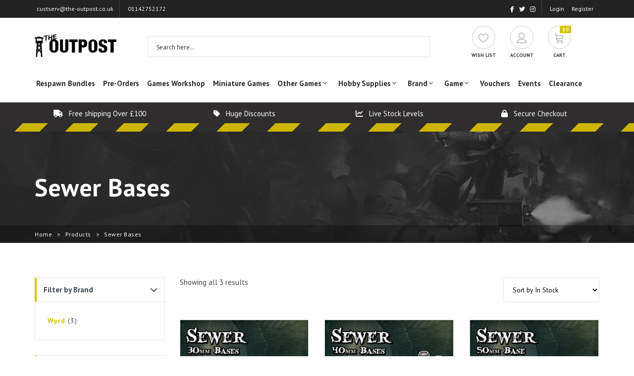

--- FILE ---
content_type: text/html; charset=UTF-8
request_url: https://www.the-outpost.co.uk/tag/sewer-bases/
body_size: 47850
content:
<!DOCTYPE html><html  lang="en-GB"><head><meta http-equiv="Content-Type" content="text/html; charset=UTF-8" /><meta name="viewport" content="width=device-width, initial-scale=1.0">  <script type="df7130dcfeeb2e082ed46947-text/javascript">document.documentElement.className = document.documentElement.className + ' yes-js js_active js'</script> <meta name='robots' content='index, follow, max-image-preview:large, max-snippet:-1, max-video-preview:-1' /><style>img:is([sizes="auto" i], [sizes^="auto," i]) { contain-intrinsic-size: 3000px 1500px }</style><title>Sewer Bases - The Outpost</title><script data-cfasync="false" id="ao_optimized_gfonts_config">WebFontConfig={google:{families:["PT Sans:100,100i,200,200i,300,300i,400,400i,500,500i,600,600i,700,700i,800,800i,900,900i","PT Sans:100,100i,200,200i,300,300i,400,400i,500,500i,600,600i,700,700i,800,800i,900,900i","Lato:300","Lato:400","Lato:700","Open Sans:300","Open Sans:400","Open Sans:700"] },classes:false, events:false, timeout:1500};</script><link rel="canonical" href="https://www.the-outpost.co.uk/tag/sewer-bases/" /><meta property="og:locale" content="en_GB" /><meta property="og:type" content="article" /><meta property="og:title" content="Sewer Bases - The Outpost" /><meta property="og:url" content="https://www.the-outpost.co.uk/tag/sewer-bases/" /><meta property="og:site_name" content="The Outpost" /><meta name="twitter:card" content="summary_large_image" /> <script type="application/ld+json" class="yoast-schema-graph">{"@context":"https://schema.org","@graph":[{"@type":"CollectionPage","@id":"https://www.the-outpost.co.uk/tag/sewer-bases/","url":"https://www.the-outpost.co.uk/tag/sewer-bases/","name":"Sewer Bases - The Outpost","isPartOf":{"@id":"https://www.the-outpost.co.uk/#website"},"primaryImageOfPage":{"@id":"https://www.the-outpost.co.uk/tag/sewer-bases/#primaryimage"},"image":{"@id":"https://www.the-outpost.co.uk/tag/sewer-bases/#primaryimage"},"thumbnailUrl":"https://s3.eu-west-2.amazonaws.com/the-outpost.co.uk/wp-content/uploads/2024/09/17085700/nkKGEEL6sxNRM56yob7QcuUQTIfv8jTm.jpg","breadcrumb":{"@id":"https://www.the-outpost.co.uk/tag/sewer-bases/#breadcrumb"},"inLanguage":"en-GB"},{"@type":"ImageObject","inLanguage":"en-GB","@id":"https://www.the-outpost.co.uk/tag/sewer-bases/#primaryimage","url":"https://s3.eu-west-2.amazonaws.com/the-outpost.co.uk/wp-content/uploads/2024/09/17085700/nkKGEEL6sxNRM56yob7QcuUQTIfv8jTm.jpg","contentUrl":"https://s3.eu-west-2.amazonaws.com/the-outpost.co.uk/wp-content/uploads/2024/09/17085700/nkKGEEL6sxNRM56yob7QcuUQTIfv8jTm.jpg","width":750,"height":1329,"caption":"Wyrdscapes Sewer 30mm Bases - 5 Pack 1"},{"@type":"BreadcrumbList","@id":"https://www.the-outpost.co.uk/tag/sewer-bases/#breadcrumb","itemListElement":[{"@type":"ListItem","position":1,"name":"Home","item":"https://www.the-outpost.co.uk/"},{"@type":"ListItem","position":2,"name":"Sewer Bases"}]},{"@type":"WebSite","@id":"https://www.the-outpost.co.uk/#website","url":"https://www.the-outpost.co.uk/","name":"The Outpost","description":"Discount Warhammer and more!","publisher":{"@id":"https://www.the-outpost.co.uk/#organization"},"potentialAction":[{"@type":"SearchAction","target":{"@type":"EntryPoint","urlTemplate":"https://www.the-outpost.co.uk/?s={search_term_string}"},"query-input":{"@type":"PropertyValueSpecification","valueRequired":true,"valueName":"search_term_string"}}],"inLanguage":"en-GB"},{"@type":"Organization","@id":"https://www.the-outpost.co.uk/#organization","name":"The Outpost","url":"https://www.the-outpost.co.uk/","logo":{"@type":"ImageObject","inLanguage":"en-GB","@id":"https://www.the-outpost.co.uk/#/schema/logo/image/","url":"https://www.the-outpost.co.uk/wp-content/uploads/2020/09/Outpost-Banner.jpg","contentUrl":"https://www.the-outpost.co.uk/wp-content/uploads/2020/09/Outpost-Banner.jpg","width":1600,"height":533,"caption":"The Outpost"},"image":{"@id":"https://www.the-outpost.co.uk/#/schema/logo/image/"}}]}</script>  <script type="df7130dcfeeb2e082ed46947-application/javascript" id='pys-version-script'>console.log('PixelYourSite Free version 11.1.5.1');</script> <link href='https://fonts.gstatic.com' crossorigin='anonymous' rel='preconnect' /><link href='https://ajax.googleapis.com' rel='preconnect' /><link href='https://fonts.googleapis.com' rel='preconnect' /><link rel="alternate" type="application/rss+xml" title="The Outpost &raquo; Feed" href="https://www.the-outpost.co.uk/feed/" /><link rel="alternate" type="application/rss+xml" title="The Outpost &raquo; Comments Feed" href="https://www.the-outpost.co.uk/comments/feed/" /><link rel="alternate" type="application/rss+xml" title="The Outpost &raquo; Sewer Bases Tag Feed" href="https://www.the-outpost.co.uk/tag/sewer-bases/feed/" /><link rel='stylesheet' id='woosb-blocks-css' href='https://www.the-outpost.co.uk/wp-content/cache/autoptimize/css/autoptimize_single_07455648509a97385b857545b08083df.css?ver=8.4.2' type='text/css' media='all' /><link rel='stylesheet' id='wc-points-and-rewards-blocks-integration-css' href='https://www.the-outpost.co.uk/wp-content/cache/autoptimize/css/autoptimize_single_83ae19ede00346a95b34845679c3ef5a.css?ver=1.8.17' type='text/css' media='all' /><link rel='stylesheet' id='woocommerce-smart-coupons-available-coupons-block-css' href='https://www.the-outpost.co.uk/wp-content/cache/autoptimize/css/autoptimize_single_8ac6989e492165f31fc03ce8433fecc7.css?ver=9.41.0' type='text/css' media='all' /><link rel='stylesheet' id='wp-components-css' href='https://www.the-outpost.co.uk/wp-includes/css/dist/components/style.min.css?ver=e1497a6b199003f6d9f175f649e885c1' type='text/css' media='all' /><link rel='stylesheet' id='woocommerce-smart-coupons-send-coupon-form-block-css' href='https://www.the-outpost.co.uk/wp-content/cache/autoptimize/css/autoptimize_single_edd3be45bcea6b36448677c8cdce9ff8.css?ver=9.41.0' type='text/css' media='all' /><link rel='stylesheet' id='woocommerce-smart-coupons-action-tab-frontend-css' href='https://www.the-outpost.co.uk/wp-content/cache/autoptimize/css/autoptimize_single_161ecd252a97dd8e4c2633c0d7e275f9.css?ver=9.41.0' type='text/css' media='all' /><link rel='stylesheet' id='wp-block-library-css' href='https://www.the-outpost.co.uk/wp-includes/css/dist/block-library/style.min.css?ver=e1497a6b199003f6d9f175f649e885c1' type='text/css' media='all' /><style id='classic-theme-styles-inline-css' type='text/css'>/*! This file is auto-generated */
.wp-block-button__link{color:#fff;background-color:#32373c;border-radius:9999px;box-shadow:none;text-decoration:none;padding:calc(.667em + 2px) calc(1.333em + 2px);font-size:1.125em}.wp-block-file__button{background:#32373c;color:#fff;text-decoration:none}</style><link rel='stylesheet' id='jquery-selectBox-css' href='https://www.the-outpost.co.uk/wp-content/cache/autoptimize/css/autoptimize_single_eade318fbed91c096467dffa56406638.css?ver=1.2.0' type='text/css' media='all' /><link rel='stylesheet' id='yith-wcwl-font-awesome-css' href='https://www.the-outpost.co.uk/wp-content/cache/autoptimize/css/autoptimize_single_04a7d01ca14d843891561e1543374188.css?ver=4.7.0' type='text/css' media='all' /><link rel='stylesheet' id='woocommerce_prettyPhoto_css-css' href='https://www.the-outpost.co.uk/wp-content/cache/autoptimize/css/autoptimize_single_79ddccef2aa8b3768ee846135f33877b.css?ver=3.1.6' type='text/css' media='all' /><link rel='stylesheet' id='yith-wcwl-main-css' href='https://www.the-outpost.co.uk/wp-content/cache/autoptimize/css/autoptimize_single_2d30dd89c2819eab7c02d6f9932ecce9.css?ver=4.11.0' type='text/css' media='all' /><style id='yith-wcwl-main-inline-css' type='text/css'>:root { --rounded-corners-radius: 16px; --color-add-to-cart-background: #333333; --color-add-to-cart-text: #FFFFFF; --color-add-to-cart-border: #333333; --color-add-to-cart-background-hover: #4F4F4F; --color-add-to-cart-text-hover: #FFFFFF; --color-add-to-cart-border-hover: #4F4F4F; --add-to-cart-rounded-corners-radius: 16px; --color-button-style-1-background: #333333; --color-button-style-1-text: #FFFFFF; --color-button-style-1-border: #333333; --color-button-style-1-background-hover: #4F4F4F; --color-button-style-1-text-hover: #FFFFFF; --color-button-style-1-border-hover: #4F4F4F; --color-button-style-2-background: #333333; --color-button-style-2-text: #FFFFFF; --color-button-style-2-border: #333333; --color-button-style-2-background-hover: #4F4F4F; --color-button-style-2-text-hover: #FFFFFF; --color-button-style-2-border-hover: #4F4F4F; --color-wishlist-table-background: #FFFFFF; --color-wishlist-table-text: #6d6c6c; --color-wishlist-table-border: #FFFFFF; --color-headers-background: #F4F4F4; --color-share-button-color: #FFFFFF; --color-share-button-color-hover: #FFFFFF; --color-fb-button-background: #39599E; --color-fb-button-background-hover: #595A5A; --color-tw-button-background: #45AFE2; --color-tw-button-background-hover: #595A5A; --color-pr-button-background: #AB2E31; --color-pr-button-background-hover: #595A5A; --color-em-button-background: #FBB102; --color-em-button-background-hover: #595A5A; --color-wa-button-background: #00A901; --color-wa-button-background-hover: #595A5A; --feedback-duration: 3s; --modal-colors-overlay: #0000004d; --modal-colors-icon: #007565; --modal-colors-primary-button: #007565; --modal-colors-primary-button-hover: #007565; --modal-colors-primary-button-text: #fff; --modal-colors-primary-button-text-hover: #fff; --modal-colors-secondary-button: #e8e8e8; --modal-colors-secondary-button-hover: #d8d8d8; --modal-colors-secondary-button-text: #777; --modal-colors-secondary-button-text-hover: #777; --color-ask-an-estimate-background: #333333; --color-ask-an-estimate-text: #FFFFFF; --color-ask-an-estimate-border: #333333; --color-ask-an-estimate-background-hover: #4F4F4F; --color-ask-an-estimate-text-hover: #FFFFFF; --color-ask-an-estimate-border-hover: #4F4F4F; --ask-an-estimate-rounded-corners-radius: 16px; --tooltip-color-background: #333333e6; --tooltip-color-text: #fff } 
 :root { --rounded-corners-radius: 16px; --color-add-to-cart-background: #333333; --color-add-to-cart-text: #FFFFFF; --color-add-to-cart-border: #333333; --color-add-to-cart-background-hover: #4F4F4F; --color-add-to-cart-text-hover: #FFFFFF; --color-add-to-cart-border-hover: #4F4F4F; --add-to-cart-rounded-corners-radius: 16px; --color-button-style-1-background: #333333; --color-button-style-1-text: #FFFFFF; --color-button-style-1-border: #333333; --color-button-style-1-background-hover: #4F4F4F; --color-button-style-1-text-hover: #FFFFFF; --color-button-style-1-border-hover: #4F4F4F; --color-button-style-2-background: #333333; --color-button-style-2-text: #FFFFFF; --color-button-style-2-border: #333333; --color-button-style-2-background-hover: #4F4F4F; --color-button-style-2-text-hover: #FFFFFF; --color-button-style-2-border-hover: #4F4F4F; --color-wishlist-table-background: #FFFFFF; --color-wishlist-table-text: #6d6c6c; --color-wishlist-table-border: #FFFFFF; --color-headers-background: #F4F4F4; --color-share-button-color: #FFFFFF; --color-share-button-color-hover: #FFFFFF; --color-fb-button-background: #39599E; --color-fb-button-background-hover: #595A5A; --color-tw-button-background: #45AFE2; --color-tw-button-background-hover: #595A5A; --color-pr-button-background: #AB2E31; --color-pr-button-background-hover: #595A5A; --color-em-button-background: #FBB102; --color-em-button-background-hover: #595A5A; --color-wa-button-background: #00A901; --color-wa-button-background-hover: #595A5A; --feedback-duration: 3s; --modal-colors-overlay: #0000004d; --modal-colors-icon: #007565; --modal-colors-primary-button: #007565; --modal-colors-primary-button-hover: #007565; --modal-colors-primary-button-text: #fff; --modal-colors-primary-button-text-hover: #fff; --modal-colors-secondary-button: #e8e8e8; --modal-colors-secondary-button-hover: #d8d8d8; --modal-colors-secondary-button-text: #777; --modal-colors-secondary-button-text-hover: #777; --color-ask-an-estimate-background: #333333; --color-ask-an-estimate-text: #FFFFFF; --color-ask-an-estimate-border: #333333; --color-ask-an-estimate-background-hover: #4F4F4F; --color-ask-an-estimate-text-hover: #FFFFFF; --color-ask-an-estimate-border-hover: #4F4F4F; --ask-an-estimate-rounded-corners-radius: 16px; --tooltip-color-background: #333333e6; --tooltip-color-text: #fff }</style><style id='global-styles-inline-css' type='text/css'>:root{--wp--preset--aspect-ratio--square: 1;--wp--preset--aspect-ratio--4-3: 4/3;--wp--preset--aspect-ratio--3-4: 3/4;--wp--preset--aspect-ratio--3-2: 3/2;--wp--preset--aspect-ratio--2-3: 2/3;--wp--preset--aspect-ratio--16-9: 16/9;--wp--preset--aspect-ratio--9-16: 9/16;--wp--preset--color--black: #000000;--wp--preset--color--cyan-bluish-gray: #abb8c3;--wp--preset--color--white: #ffffff;--wp--preset--color--pale-pink: #f78da7;--wp--preset--color--vivid-red: #cf2e2e;--wp--preset--color--luminous-vivid-orange: #ff6900;--wp--preset--color--luminous-vivid-amber: #fcb900;--wp--preset--color--light-green-cyan: #7bdcb5;--wp--preset--color--vivid-green-cyan: #00d084;--wp--preset--color--pale-cyan-blue: #8ed1fc;--wp--preset--color--vivid-cyan-blue: #0693e3;--wp--preset--color--vivid-purple: #9b51e0;--wp--preset--gradient--vivid-cyan-blue-to-vivid-purple: linear-gradient(135deg,rgba(6,147,227,1) 0%,rgb(155,81,224) 100%);--wp--preset--gradient--light-green-cyan-to-vivid-green-cyan: linear-gradient(135deg,rgb(122,220,180) 0%,rgb(0,208,130) 100%);--wp--preset--gradient--luminous-vivid-amber-to-luminous-vivid-orange: linear-gradient(135deg,rgba(252,185,0,1) 0%,rgba(255,105,0,1) 100%);--wp--preset--gradient--luminous-vivid-orange-to-vivid-red: linear-gradient(135deg,rgba(255,105,0,1) 0%,rgb(207,46,46) 100%);--wp--preset--gradient--very-light-gray-to-cyan-bluish-gray: linear-gradient(135deg,rgb(238,238,238) 0%,rgb(169,184,195) 100%);--wp--preset--gradient--cool-to-warm-spectrum: linear-gradient(135deg,rgb(74,234,220) 0%,rgb(151,120,209) 20%,rgb(207,42,186) 40%,rgb(238,44,130) 60%,rgb(251,105,98) 80%,rgb(254,248,76) 100%);--wp--preset--gradient--blush-light-purple: linear-gradient(135deg,rgb(255,206,236) 0%,rgb(152,150,240) 100%);--wp--preset--gradient--blush-bordeaux: linear-gradient(135deg,rgb(254,205,165) 0%,rgb(254,45,45) 50%,rgb(107,0,62) 100%);--wp--preset--gradient--luminous-dusk: linear-gradient(135deg,rgb(255,203,112) 0%,rgb(199,81,192) 50%,rgb(65,88,208) 100%);--wp--preset--gradient--pale-ocean: linear-gradient(135deg,rgb(255,245,203) 0%,rgb(182,227,212) 50%,rgb(51,167,181) 100%);--wp--preset--gradient--electric-grass: linear-gradient(135deg,rgb(202,248,128) 0%,rgb(113,206,126) 100%);--wp--preset--gradient--midnight: linear-gradient(135deg,rgb(2,3,129) 0%,rgb(40,116,252) 100%);--wp--preset--font-size--small: 13px;--wp--preset--font-size--medium: 20px;--wp--preset--font-size--large: 36px;--wp--preset--font-size--x-large: 42px;--wp--preset--spacing--20: 0.44rem;--wp--preset--spacing--30: 0.67rem;--wp--preset--spacing--40: 1rem;--wp--preset--spacing--50: 1.5rem;--wp--preset--spacing--60: 2.25rem;--wp--preset--spacing--70: 3.38rem;--wp--preset--spacing--80: 5.06rem;--wp--preset--shadow--natural: 6px 6px 9px rgba(0, 0, 0, 0.2);--wp--preset--shadow--deep: 12px 12px 50px rgba(0, 0, 0, 0.4);--wp--preset--shadow--sharp: 6px 6px 0px rgba(0, 0, 0, 0.2);--wp--preset--shadow--outlined: 6px 6px 0px -3px rgba(255, 255, 255, 1), 6px 6px rgba(0, 0, 0, 1);--wp--preset--shadow--crisp: 6px 6px 0px rgba(0, 0, 0, 1);}:where(.is-layout-flex){gap: 0.5em;}:where(.is-layout-grid){gap: 0.5em;}body .is-layout-flex{display: flex;}.is-layout-flex{flex-wrap: wrap;align-items: center;}.is-layout-flex > :is(*, div){margin: 0;}body .is-layout-grid{display: grid;}.is-layout-grid > :is(*, div){margin: 0;}:where(.wp-block-columns.is-layout-flex){gap: 2em;}:where(.wp-block-columns.is-layout-grid){gap: 2em;}:where(.wp-block-post-template.is-layout-flex){gap: 1.25em;}:where(.wp-block-post-template.is-layout-grid){gap: 1.25em;}.has-black-color{color: var(--wp--preset--color--black) !important;}.has-cyan-bluish-gray-color{color: var(--wp--preset--color--cyan-bluish-gray) !important;}.has-white-color{color: var(--wp--preset--color--white) !important;}.has-pale-pink-color{color: var(--wp--preset--color--pale-pink) !important;}.has-vivid-red-color{color: var(--wp--preset--color--vivid-red) !important;}.has-luminous-vivid-orange-color{color: var(--wp--preset--color--luminous-vivid-orange) !important;}.has-luminous-vivid-amber-color{color: var(--wp--preset--color--luminous-vivid-amber) !important;}.has-light-green-cyan-color{color: var(--wp--preset--color--light-green-cyan) !important;}.has-vivid-green-cyan-color{color: var(--wp--preset--color--vivid-green-cyan) !important;}.has-pale-cyan-blue-color{color: var(--wp--preset--color--pale-cyan-blue) !important;}.has-vivid-cyan-blue-color{color: var(--wp--preset--color--vivid-cyan-blue) !important;}.has-vivid-purple-color{color: var(--wp--preset--color--vivid-purple) !important;}.has-black-background-color{background-color: var(--wp--preset--color--black) !important;}.has-cyan-bluish-gray-background-color{background-color: var(--wp--preset--color--cyan-bluish-gray) !important;}.has-white-background-color{background-color: var(--wp--preset--color--white) !important;}.has-pale-pink-background-color{background-color: var(--wp--preset--color--pale-pink) !important;}.has-vivid-red-background-color{background-color: var(--wp--preset--color--vivid-red) !important;}.has-luminous-vivid-orange-background-color{background-color: var(--wp--preset--color--luminous-vivid-orange) !important;}.has-luminous-vivid-amber-background-color{background-color: var(--wp--preset--color--luminous-vivid-amber) !important;}.has-light-green-cyan-background-color{background-color: var(--wp--preset--color--light-green-cyan) !important;}.has-vivid-green-cyan-background-color{background-color: var(--wp--preset--color--vivid-green-cyan) !important;}.has-pale-cyan-blue-background-color{background-color: var(--wp--preset--color--pale-cyan-blue) !important;}.has-vivid-cyan-blue-background-color{background-color: var(--wp--preset--color--vivid-cyan-blue) !important;}.has-vivid-purple-background-color{background-color: var(--wp--preset--color--vivid-purple) !important;}.has-black-border-color{border-color: var(--wp--preset--color--black) !important;}.has-cyan-bluish-gray-border-color{border-color: var(--wp--preset--color--cyan-bluish-gray) !important;}.has-white-border-color{border-color: var(--wp--preset--color--white) !important;}.has-pale-pink-border-color{border-color: var(--wp--preset--color--pale-pink) !important;}.has-vivid-red-border-color{border-color: var(--wp--preset--color--vivid-red) !important;}.has-luminous-vivid-orange-border-color{border-color: var(--wp--preset--color--luminous-vivid-orange) !important;}.has-luminous-vivid-amber-border-color{border-color: var(--wp--preset--color--luminous-vivid-amber) !important;}.has-light-green-cyan-border-color{border-color: var(--wp--preset--color--light-green-cyan) !important;}.has-vivid-green-cyan-border-color{border-color: var(--wp--preset--color--vivid-green-cyan) !important;}.has-pale-cyan-blue-border-color{border-color: var(--wp--preset--color--pale-cyan-blue) !important;}.has-vivid-cyan-blue-border-color{border-color: var(--wp--preset--color--vivid-cyan-blue) !important;}.has-vivid-purple-border-color{border-color: var(--wp--preset--color--vivid-purple) !important;}.has-vivid-cyan-blue-to-vivid-purple-gradient-background{background: var(--wp--preset--gradient--vivid-cyan-blue-to-vivid-purple) !important;}.has-light-green-cyan-to-vivid-green-cyan-gradient-background{background: var(--wp--preset--gradient--light-green-cyan-to-vivid-green-cyan) !important;}.has-luminous-vivid-amber-to-luminous-vivid-orange-gradient-background{background: var(--wp--preset--gradient--luminous-vivid-amber-to-luminous-vivid-orange) !important;}.has-luminous-vivid-orange-to-vivid-red-gradient-background{background: var(--wp--preset--gradient--luminous-vivid-orange-to-vivid-red) !important;}.has-very-light-gray-to-cyan-bluish-gray-gradient-background{background: var(--wp--preset--gradient--very-light-gray-to-cyan-bluish-gray) !important;}.has-cool-to-warm-spectrum-gradient-background{background: var(--wp--preset--gradient--cool-to-warm-spectrum) !important;}.has-blush-light-purple-gradient-background{background: var(--wp--preset--gradient--blush-light-purple) !important;}.has-blush-bordeaux-gradient-background{background: var(--wp--preset--gradient--blush-bordeaux) !important;}.has-luminous-dusk-gradient-background{background: var(--wp--preset--gradient--luminous-dusk) !important;}.has-pale-ocean-gradient-background{background: var(--wp--preset--gradient--pale-ocean) !important;}.has-electric-grass-gradient-background{background: var(--wp--preset--gradient--electric-grass) !important;}.has-midnight-gradient-background{background: var(--wp--preset--gradient--midnight) !important;}.has-small-font-size{font-size: var(--wp--preset--font-size--small) !important;}.has-medium-font-size{font-size: var(--wp--preset--font-size--medium) !important;}.has-large-font-size{font-size: var(--wp--preset--font-size--large) !important;}.has-x-large-font-size{font-size: var(--wp--preset--font-size--x-large) !important;}
:where(.wp-block-post-template.is-layout-flex){gap: 1.25em;}:where(.wp-block-post-template.is-layout-grid){gap: 1.25em;}
:where(.wp-block-columns.is-layout-flex){gap: 2em;}:where(.wp-block-columns.is-layout-grid){gap: 2em;}
:root :where(.wp-block-pullquote){font-size: 1.5em;line-height: 1.6;}</style><link rel='stylesheet' id='disable-payment-method-for-woocommerce-css' href='https://www.the-outpost.co.uk/wp-content/cache/autoptimize/css/autoptimize_single_56bfff55dcadfe4b6d7e91e126e8de8e.css?ver=e1497a6b199003f6d9f175f649e885c1' type='text/css' media='all' /><script src="/cdn-cgi/scripts/7d0fa10a/cloudflare-static/rocket-loader.min.js" data-cf-settings="df7130dcfeeb2e082ed46947-|49"></script><link rel='stylesheet' id='ns-font-awesome-css' href='https://www.the-outpost.co.uk/wp-content/plugins/ns-basics/css/font-awesome/css/all.min.css?ver=e1497a6b199003f6d9f175f649e885c1' type='text/css' media="none" onload="if(media!='all')media='all'" /><link rel='stylesheet' id='ns-basics-css-css' href='https://www.the-outpost.co.uk/wp-content/plugins/ns-basics/css/ns-basics.css?ver=e1497a6b199003f6d9f175f649e885c1' type='text/css' media='all' /><link rel='preload' as='font' type='font/woff2' crossorigin='anonymous' id='ns-font-awesome-brands-400-css' href='https://www.the-outpost.co.uk/wp-content/plugins/ns-basics/css/font-awesome/webfonts/fa-brands-400.woff2' type='text/css' media='all' /><link rel='preload' as='font' type='font/woff2' crossorigin='anonymous' id='ns-font-awesome-solid-900-css' href='https://www.the-outpost.co.uk/wp-content/plugins/ns-basics/css/font-awesome/webfonts/fa-solid-900.woff2' type='text/css' media='all' /><link rel='stylesheet' id='ns_woo_menu-css' href='https://www.the-outpost.co.uk/wp-content/cache/autoptimize/css/autoptimize_single_1f0a50c883c3a3d70f17ec2a5086e2d9.css?ver=1.0' type='text/css' media='all' /><link rel='stylesheet' id='outpost-custom-css' href='https://www.the-outpost.co.uk/wp-content/cache/autoptimize/css/autoptimize_single_5cbe6743bab2eb4d781f082f61c749d9.css?ver=1.0' type='text/css' media='all' /><link rel='stylesheet' id='woocommerce-layout-css' href='https://www.the-outpost.co.uk/wp-content/cache/autoptimize/css/autoptimize_single_e98f5279cacaef826050eb2595082e77.css?ver=10.3.5' type='text/css' media='all' /><link rel='stylesheet' id='woocommerce-smallscreen-css' href='https://www.the-outpost.co.uk/wp-content/cache/autoptimize/css/autoptimize_single_59d266c0ea580aae1113acb3761f7ad5.css?ver=10.3.5' type='text/css' media='only screen and (max-width: 768px)' /><link rel='stylesheet' id='woocommerce-general-css' href='https://www.the-outpost.co.uk/wp-content/cache/autoptimize/css/autoptimize_single_0a5cfa15a1c3bce6319a071a84e71e83.css?ver=10.3.5' type='text/css' media='all' /><style id='woocommerce-inline-inline-css' type='text/css'>.woocommerce form .form-row .required { visibility: visible; }</style><link rel='stylesheet' id='affwp-forms-css' href='https://www.the-outpost.co.uk/wp-content/plugins/affiliate-wp/assets/css/forms.min.css?ver=2.30.2' type='text/css' media='all' /><link rel='stylesheet' id='cmplz-general-css' href='https://www.the-outpost.co.uk/wp-content/plugins/complianz-gdpr/assets/css/cookieblocker.min.css?ver=1767608660' type='text/css' media='all' /><link rel='stylesheet' id='woosb-frontend-css' href='https://www.the-outpost.co.uk/wp-content/cache/autoptimize/css/autoptimize_single_e29fdd9411272535425a9e71caa7a74b.css?ver=8.4.2' type='text/css' media='all' /><link rel='stylesheet' id='woo_conditional_shipping_css-css' href='https://www.the-outpost.co.uk/wp-content/cache/autoptimize/css/autoptimize_single_df7c8be657066b899d3e11e79fec1a2d.css?ver=2.5.1.pro' type='text/css' media='all' /><link rel='stylesheet' id='animate-css' href='https://www.the-outpost.co.uk/wp-content/themes/Outpost/assets/animate.css?ver=3.0' type='text/css' media='all' /><link rel='stylesheet' id='bootstrap-css' href='https://www.the-outpost.co.uk/wp-content/themes/NightLight/css/bootstrap-grid.min.css?ver=3.0' type='text/css' media='all' /><link rel='stylesheet' id='slick-slider-css' href='https://www.the-outpost.co.uk/wp-content/cache/autoptimize/css/autoptimize_single_3eb34b0e99f1034770766f8bef0f4864.css?ver=e1497a6b199003f6d9f175f649e885c1' type='text/css' media='all' /><script src="/cdn-cgi/scripts/7d0fa10a/cloudflare-static/rocket-loader.min.js" data-cf-settings="df7130dcfeeb2e082ed46947-|49"></script><link rel='stylesheet' id='chosen-css' href='https://www.the-outpost.co.uk/wp-content/themes/NightLight/assets/chosen_v1.8.7/chosen.min.css?ver=e1497a6b199003f6d9f175f649e885c1' type='text/css' media="none" onload="if(media!='all')media='all'" /><script src="/cdn-cgi/scripts/7d0fa10a/cloudflare-static/rocket-loader.min.js" data-cf-settings="df7130dcfeeb2e082ed46947-|49"></script><link rel='stylesheet' id='fancybox-css' href='https://www.the-outpost.co.uk/wp-content/themes/NightLight/assets/fancybox/dist/jquery.fancybox.min.css?ver=e1497a6b199003f6d9f175f649e885c1' type='text/css' media="none" onload="if(media!='all')media='all'" /><link rel='stylesheet' id='parent-style-css' href='https://www.the-outpost.co.uk/wp-content/cache/autoptimize/css/autoptimize_single_74004485ab5529ce44e09963b0bb6959.css?ver=e1497a6b199003f6d9f175f649e885c1' type='text/css' media='all' /><link rel='stylesheet' id='ns-core-child-dynamic-styles-css' href='https://www.the-outpost.co.uk/wp-content/themes/Outpost/css/dynamic-styles-child.css?ver=e1497a6b199003f6d9f175f649e885c1' type='text/css' media='all' /><style id='ns-core-child-dynamic-styles-inline-css' type='text/css'>html .cart-num { background:#d6c400; }

html .header-action-item:hover .icon { border-color:#d6c400; background:#d6c400; }

.woocommerce button.button.alt.disabled,
.woocommerce #respond input#submit.alt, 
.woocommerce a.button.alt, 
.woocommerce button.button.alt, 
.woocommerce input.button.alt,
.woocommerce #respond input#submit, 
.woocommerce a.button, 
.woocommerce button.button, 
.woocommerce input.button { background:#d6c400 !important; }

html .woocommerce ul.products li.product .price { color:#d6c400; }

html .woocommerce div.product p.price, 
html .woocommerce div.product span.price {color:#d6c400; }

html .woocommerce div.product .woocommerce-tabs ul.tabs li.active { border-top:2px solid #d6c400; }
html .woocommerce div.product .woocommerce-tabs ul.tabs li.active a { color:#d6c400; }

html .woocommerce-error a, 
html .woocommerce-info a, 
html .woocommerce-message a { color:#d6c400; }</style><script src="/cdn-cgi/scripts/7d0fa10a/cloudflare-static/rocket-loader.min.js" data-cf-settings="df7130dcfeeb2e082ed46947-|49"></script><link rel='stylesheet' id='linear-icons-css' href='https://www.the-outpost.co.uk/wp-content/cache/autoptimize/css/autoptimize_single_ec3d3d8dea30c9b8df510e7e0b29636d.css?ver=e1497a6b199003f6d9f175f649e885c1' type='text/css' media="none" onload="if(media!='all')media='all'" /><script src="/cdn-cgi/scripts/7d0fa10a/cloudflare-static/rocket-loader.min.js" data-cf-settings="df7130dcfeeb2e082ed46947-|49"></script><link rel='stylesheet' id='dripicons-css' href='https://www.the-outpost.co.uk/wp-content/cache/autoptimize/css/autoptimize_single_aea41e7f54519a53a1629b2d23069e61.css?ver=e1497a6b199003f6d9f175f649e885c1' type='text/css' media="none" onload="if(media!='all')media='all'" /><link rel='stylesheet' id='style-css' href='https://www.the-outpost.co.uk/wp-content/themes/Outpost/style.css?ver=e1497a6b199003f6d9f175f649e885c1' type='text/css' media='all' /><link rel='stylesheet' id='ns-core-responsive-css' href='https://www.the-outpost.co.uk/wp-content/cache/autoptimize/css/autoptimize_single_7d11b2fe2924a4bff404d506a174f90e.css?ver=e1497a6b199003f6d9f175f649e885c1' type='text/css' media='all' /><link rel='stylesheet' id='ns-core-dynamic-styles-css' href='https://www.the-outpost.co.uk/wp-content/themes/NightLight/css/dynamic-styles.css?ver=e1497a6b199003f6d9f175f649e885c1' type='text/css' media='all' /><style id='ns-core-dynamic-styles-inline-css' type='text/css'>h1,h2,h3,h4,h5,h6 { font-family:'PT Sans', Helvetica; }.ui-tabs .ui-tabs-nav .ui-tabs-anchor { font-family:'PT Sans', Helvetica; }body { font-family:'PT Sans', Arial; }.ui-accordion .ui-accordion-content, .tabs { font-family:'PT Sans', Arial; }input, textarea, select { font-family:'PT Sans', Arial !important; }.button, input[type='submit'] { font-family:'PT Sans', Arial; }
body { background: #ffffff; }.content blockquote, .social-icons.circle li a { border-color: #d6c400; }.subheader.simple-search .ui-tabs-nav li.ui-state-active:after { border-color: #d6c400 transparent; }
            .button, input[type='submit'], 
            .bar, 
            .page-list .page-numbers.current,
            .chosen-container .chosen-results li.highlighted,
            .ui-accordion .ui-accordion-header-active,
            .color-bar, .property-color-bar,
            .top-bar,
            .subheader.subheader-slider .slider-advanced .slide-price,
            .widget #wp-calendar a,
            .widget .filter-widget-title,
            .multi-page-form-content#map .remove-pin,
            .service-item .fa,
            .blog-post-date,
            .cta { background: #d6c400; }
        .filter .ui-tabs .ui-tabs-nav li.ui-state-active a, .filter-with-slider .tabs.ui-widget, .property-share-email-input { background: #bdab00; }.filter .ui-tabs .ui-tabs-nav li.ui-state-active a:after { border-color: #bdab00 transparent; }.social-icons.circle li a:hover, .slider-prev:hover, .slider-next:hover, .video-cover:hover .icon, .subheader.simple-search .ui-tabs-nav li.ui-state-active { background: #d6c400 !important; border-color: #d6c400 !important; }.button:hover, input[type='submit']:hover, .button.grey:hover, .services .service-item:hover .fa { background: #efdd19; }.tabs li.ui-state-active, .sticky .blog-post, .comment-list .comment-text, .user-stat-item { border-color: #d6c400; }.tabs li.ui-state-active .ui-tabs-anchor { color: #d6c400; }
            a, .accordion-footer a, 
            .social-icons.circle li a,
            .top-bar-member-actions .member-sub-menu li a:hover,
            .header-member-actions .member-sub-menu li a:hover,
            .header-default .header-item td > .fa,
            .sl-wrapper a.liked .fa,
            .subheader.subheader-slider .slider-advanced .slide .fa,
            .blog-post-content h3 a:hover,
            .comment-details a:hover,
            .search-result-item:hover h4,
            .bottom-bar a { color: #d6c400; }
            a:hover { color: #efdd19; }
        .member-nav-menu li.current-menu-item a { color: #d6c400; border-color: #d6c400; }.header-menu .main-menu > li > a:hover, .header-menu .main-menu li:hover.menu-item-has-children:after { color: #d6c400 !important; }.header-menu .main-menu > li.current-menu-item > a { box-shadow:inset 0px -2px #d6c400; }.comment-list .arrow { border-color:transparent #bdab00; }.img-overlay { background:rgba(214, 196, 0, 0.6); }.contact-details { background-color: #d6c400; }.widget-sidebar h4 { border-left-color: #d6c400; }.button.alt, .button.outline:hover, .subheader h1 strong { background-color: #d6c400; }.button.outline:hover { border-color: #d6c400; }.button.alt:hover { background-color: #efdd19; }.top-bar { background: #232323; }.header-default .header-item .header-item-icon > .fa { color: #d40000; }#footer { background-color: #232323; }#footer { color: #8b8b8b; }#footer .widget-divider .bar { background: #8b8b8b; }#footer a { color: #8b8b8b; border-color:#8b8b8b; }#footer .social-icons a:hover { background:transparent; }.bottom-bar { background: #ffffff; }
@media (min-width: 1200px) { .container{ max-width: 1170px; } }.subheader {padding-top:80px;padding-bottom:80px;}</style><link rel='stylesheet' id='wpdreams-ajaxsearchpro-instances-css' href='https://www.the-outpost.co.uk/wp-content/cache/autoptimize/css/autoptimize_single_5136ac18d9b8323ff289376549aa766d.css?ver=4zVuLd' type='text/css' media='all' /><link rel='stylesheet' id='wc-sagepaydirect-css' href='https://www.the-outpost.co.uk/wp-content/cache/autoptimize/css/autoptimize_single_bd0dc2b41b0ebde4c0d8e7e1a3592a87.css?ver=5.11.0' type='text/css' media='' /><link rel='stylesheet' id='woo_discount_pro_style-css' href='https://www.the-outpost.co.uk/wp-content/cache/autoptimize/css/autoptimize_single_b0af44348a08900199107155048211b9.css?ver=2.6.10' type='text/css' media='all' /><link rel='stylesheet' id='cwginstock_frontend_css-css' href='https://www.the-outpost.co.uk/wp-content/plugins/back-in-stock-notifier-for-woocommerce/assets/css/frontend.min.css?ver=6.2.4' type='text/css' media='' /><link rel='stylesheet' id='cwginstock_bootstrap-css' href='https://www.the-outpost.co.uk/wp-content/plugins/back-in-stock-notifier-for-woocommerce/assets/css/bootstrap.min.css?ver=6.2.4' type='text/css' media='' /> <script type="df7130dcfeeb2e082ed46947-text/javascript" id="jquery-core-js-extra">var pysFacebookRest = {"restApiUrl":"https:\/\/www.the-outpost.co.uk\/wp-json\/pys-facebook\/v1\/event","debug":""};</script> <script type="df7130dcfeeb2e082ed46947-text/javascript" nitro-exclude src="https://www.the-outpost.co.uk/wp-includes/js/jquery/jquery.min.js?ver=3.7.1" id="jquery-core-js"></script> <script type="df7130dcfeeb2e082ed46947-text/javascript" src="https://www.the-outpost.co.uk/wp-includes/js/jquery/jquery-migrate.min.js?ver=3.4.1" id="jquery-migrate-js"></script> <script type="df7130dcfeeb2e082ed46947-text/javascript" src="https://www.the-outpost.co.uk/wp-content/cache/autoptimize/js/autoptimize_single_23166eba5924a97429048fb3363c21d0.js?ver=1.1.9.34" id="disable-payment-method-for-woocommerce-js"></script> <script type="df7130dcfeeb2e082ed46947-text/javascript" src="//www.the-outpost.co.uk/wp-content/plugins/revslider/sr6/assets/js/rbtools.min.js?ver=6.7.20" async id="tp-tools-js"></script> <script type="df7130dcfeeb2e082ed46947-text/javascript" src="//www.the-outpost.co.uk/wp-content/plugins/revslider/sr6/assets/js/rs6.min.js?ver=6.7.20" async id="revmin-js"></script> <script type="df7130dcfeeb2e082ed46947-text/javascript" src="https://www.the-outpost.co.uk/wp-content/plugins/woocommerce/assets/js/jquery-blockui/jquery.blockUI.min.js?ver=2.7.0-wc.10.3.5" id="wc-jquery-blockui-js" data-wp-strategy="defer"></script> <script type="df7130dcfeeb2e082ed46947-text/javascript" id="wc-add-to-cart-js-extra">var wc_add_to_cart_params = {"ajax_url":"\/wp-admin\/admin-ajax.php","wc_ajax_url":"\/?wc-ajax=%%endpoint%%","i18n_view_cart":"View basket","cart_url":"https:\/\/www.the-outpost.co.uk\/shopping-cart\/","is_cart":"","cart_redirect_after_add":"no"};</script> <script type="df7130dcfeeb2e082ed46947-text/javascript" src="https://www.the-outpost.co.uk/wp-content/plugins/woocommerce/assets/js/frontend/add-to-cart.min.js?ver=10.3.5" id="wc-add-to-cart-js" defer="defer" data-wp-strategy="defer"></script> <script type="df7130dcfeeb2e082ed46947-text/javascript" src="https://www.the-outpost.co.uk/wp-content/plugins/woocommerce/assets/js/js-cookie/js.cookie.min.js?ver=2.1.4-wc.10.3.5" id="wc-js-cookie-js" defer="defer" data-wp-strategy="defer"></script> <script type="df7130dcfeeb2e082ed46947-text/javascript" id="woocommerce-js-extra">var woocommerce_params = {"ajax_url":"\/wp-admin\/admin-ajax.php","wc_ajax_url":"\/?wc-ajax=%%endpoint%%","i18n_password_show":"Show password","i18n_password_hide":"Hide password"};</script> <script type="df7130dcfeeb2e082ed46947-text/javascript" src="https://www.the-outpost.co.uk/wp-content/plugins/woocommerce/assets/js/frontend/woocommerce.min.js?ver=10.3.5" id="woocommerce-js" defer="defer" data-wp-strategy="defer"></script> <script type="df7130dcfeeb2e082ed46947-text/javascript" src="https://www.the-outpost.co.uk/wp-content/plugins/woocommerce/assets/js/jquery-cookie/jquery.cookie.min.js?ver=1.4.1-wc.10.3.5" id="wc-jquery-cookie-js" data-wp-strategy="defer"></script> <script type="df7130dcfeeb2e082ed46947-text/javascript" id="jquery-cookie-js-extra">var affwp_scripts = {"ajaxurl":"https:\/\/www.the-outpost.co.uk\/wp-admin\/admin-ajax.php"};</script> <script type="df7130dcfeeb2e082ed46947-text/javascript" id="affwp-tracking-js-extra">var affwp_debug_vars = {"integrations":{"woocommerce":"WooCommerce"},"version":"2.30.2","currency":"GBP","ref_cookie":"affwp_ref","visit_cookie":"affwp_ref_visit_id","campaign_cookie":"affwp_campaign"};</script> <script type="df7130dcfeeb2e082ed46947-text/javascript" src="https://www.the-outpost.co.uk/wp-content/plugins/affiliate-wp/assets/js/tracking.min.js?ver=2.30.2" id="affwp-tracking-js"></script> <script type="df7130dcfeeb2e082ed46947-text/javascript" src="https://www.the-outpost.co.uk/wp-content/cache/autoptimize/js/autoptimize_single_004fa90f35c7feda9ad2724680fc6784.js?ver=2.5.1.pro" id="woo-conditional-shipping-js-js"></script> <script async type="df7130dcfeeb2e082ed46947-text/javascript" src="https://www.the-outpost.co.uk/wp-content/cache/autoptimize/js/autoptimize_single_c5776ab906652add91f9d827138cddf5.js?ver=e1497a6b199003f6d9f175f649e885c1"></script><script type="df7130dcfeeb2e082ed46947-text/javascript" id="enhanced-ecommerce-google-analytics-js-extra">var ConvAioGlobal = {"nonce":"564780b071"};</script> <script data-cfasync="false" data-no-optimize="1" data-pagespeed-no-defer type="text/javascript" nitro-exclude src="https://www.the-outpost.co.uk/wp-content/cache/autoptimize/js/autoptimize_single_94bc13ed4a60c59aca48dd4bd2f7afb8.js?ver=7.5.9" id="enhanced-ecommerce-google-analytics-js"></script> <script data-cfasync="false" data-no-optimize="1" data-pagespeed-no-defer type="text/javascript" id="enhanced-ecommerce-google-analytics-js-after">tvc_smd={"tvc_wcv":"10.3.5","tvc_wpv":"6.8.3","tvc_eev":"7.5.9","tvc_cnf":{"t_cg":"","t_ec":"0","t_ee":"on","t_df":"","t_gUser":"1","t_UAen":"on","t_thr":"6","t_IPA":"1","t_PrivacyPolicy":"1"},"tvc_sub_data":{"sub_id":"75186","cu_id":"64738","pl_id":"17","ga_tra_option":"GA4","ga_property_id":"G-QBDYDT4QZE","ga_measurement_id":"G-QBDYDT4QZE","ga_ads_id":"","ga_gmc_id":"","ga_gmc_id_p":"","op_gtag_js":"0","op_en_e_t":"0","op_rm_t_t":"0","op_dy_rm_t_t":"0","op_li_ga_wi_ads":"0","gmc_is_product_sync":"0","gmc_is_site_verified":"0","gmc_is_domain_claim":"0","gmc_product_count":"1","fb_pixel_id":"1637795299774528","tracking_method":"gtm","user_gtm_id":"conversios-gtm","is_pro":"1"}};</script> <script type="df7130dcfeeb2e082ed46947-text/javascript" id="sf-cuid-script-js-extra">var sfTracking = {"nonce":"fd517b9564","restUrl":"https:\/\/www.the-outpost.co.uk\/wp-json\/salesfire\/v1\/sfgetid"};</script> <script type="df7130dcfeeb2e082ed46947-text/javascript" src="https://www.the-outpost.co.uk/wp-content/cache/autoptimize/js/autoptimize_single_e1be69a2c4f79a41c7bc5d784dc3a917.js?ver=1.0.14" id="sf-cuid-script-js"></script> <script data-service="facebook" data-category="marketing" type="text/plain" data-cmplz-src="https://www.the-outpost.co.uk/wp-content/plugins/pixelyoursite/dist/scripts/jquery.bind-first-0.2.3.min.js?ver=0.2.3" id="jquery-bind-first-js"></script> <script data-service="facebook" data-category="marketing" type="text/plain" data-cmplz-src="https://www.the-outpost.co.uk/wp-content/plugins/pixelyoursite/dist/scripts/js.cookie-2.1.3.min.js?ver=2.1.3" id="js-cookie-pys-js"></script> <script data-service="facebook" data-category="marketing" type="text/plain" data-cmplz-src="https://www.the-outpost.co.uk/wp-content/plugins/pixelyoursite/dist/scripts/tld.min.js?ver=2.3.1" id="js-tld-js"></script> <script data-service="facebook" data-category="marketing" type="text/plain" id="pys-js-extra">var pysOptions = {"staticEvents":{"facebook":{"init_event":[{"delay":0,"type":"static","ajaxFire":false,"name":"PageView","pixelIds":["1637795299774528"],"eventID":"aad21339-6b8a-4004-ab22-0aacfc902d2c","params":{"page_title":"Sewer Bases","post_type":"product_tag","post_id":2431,"plugin":"PixelYourSite","user_role":"guest","event_url":"www.the-outpost.co.uk\/tag\/sewer-bases\/"},"e_id":"init_event","ids":[],"hasTimeWindow":false,"timeWindow":0,"woo_order":"","edd_order":""}]}},"dynamicEvents":{"automatic_event_form":{"facebook":{"delay":0,"type":"dyn","name":"Form","pixelIds":["1637795299774528"],"eventID":"07e7be1f-72ca-424e-b616-fc0ff3763304","params":{"page_title":"Sewer Bases","post_type":"product_tag","post_id":2431,"plugin":"PixelYourSite","user_role":"guest","event_url":"www.the-outpost.co.uk\/tag\/sewer-bases\/"},"e_id":"automatic_event_form","ids":[],"hasTimeWindow":false,"timeWindow":0,"woo_order":"","edd_order":""}},"automatic_event_download":{"facebook":{"delay":0,"type":"dyn","name":"Download","extensions":["","doc","exe","js","pdf","ppt","tgz","zip","xls"],"pixelIds":["1637795299774528"],"eventID":"0e214ee5-4751-471f-84c3-2660dde2f014","params":{"page_title":"Sewer Bases","post_type":"product_tag","post_id":2431,"plugin":"PixelYourSite","user_role":"guest","event_url":"www.the-outpost.co.uk\/tag\/sewer-bases\/"},"e_id":"automatic_event_download","ids":[],"hasTimeWindow":false,"timeWindow":0,"woo_order":"","edd_order":""}},"automatic_event_comment":{"facebook":{"delay":0,"type":"dyn","name":"Comment","pixelIds":["1637795299774528"],"eventID":"b6f5573c-0e02-4f92-932f-039c2cf9ce1f","params":{"page_title":"Sewer Bases","post_type":"product_tag","post_id":2431,"plugin":"PixelYourSite","user_role":"guest","event_url":"www.the-outpost.co.uk\/tag\/sewer-bases\/"},"e_id":"automatic_event_comment","ids":[],"hasTimeWindow":false,"timeWindow":0,"woo_order":"","edd_order":""}},"woo_add_to_cart_on_button_click":{"facebook":{"delay":0,"type":"dyn","name":"AddToCart","pixelIds":["1637795299774528"],"eventID":"09984b88-12f3-4f2f-9721-7e959d272219","params":{"page_title":"Sewer Bases","post_type":"product_tag","post_id":2431,"plugin":"PixelYourSite","user_role":"guest","event_url":"www.the-outpost.co.uk\/tag\/sewer-bases\/"},"e_id":"woo_add_to_cart_on_button_click","ids":[],"hasTimeWindow":false,"timeWindow":0,"woo_order":"","edd_order":""}}},"triggerEvents":[],"triggerEventTypes":[],"facebook":{"pixelIds":["1637795299774528"],"advancedMatching":{"external_id":"deffdebeabcdeaabfbfaecabc"},"advancedMatchingEnabled":true,"removeMetadata":false,"wooVariableAsSimple":false,"serverApiEnabled":true,"wooCRSendFromServer":false,"send_external_id":null,"enabled_medical":false,"do_not_track_medical_param":["event_url","post_title","page_title","landing_page","content_name","categories","category_name","tags"],"meta_ldu":false},"debug":"","siteUrl":"https:\/\/www.the-outpost.co.uk","ajaxUrl":"https:\/\/www.the-outpost.co.uk\/wp-admin\/admin-ajax.php","ajax_event":"ef871dbd5d","enable_remove_download_url_param":"1","cookie_duration":"7","last_visit_duration":"60","enable_success_send_form":"","ajaxForServerEvent":"1","ajaxForServerStaticEvent":"1","useSendBeacon":"1","send_external_id":"1","external_id_expire":"180","track_cookie_for_subdomains":"1","google_consent_mode":"1","gdpr":{"ajax_enabled":false,"all_disabled_by_api":false,"facebook_disabled_by_api":false,"analytics_disabled_by_api":false,"google_ads_disabled_by_api":false,"pinterest_disabled_by_api":false,"bing_disabled_by_api":false,"reddit_disabled_by_api":false,"externalID_disabled_by_api":false,"facebook_prior_consent_enabled":true,"analytics_prior_consent_enabled":true,"google_ads_prior_consent_enabled":null,"pinterest_prior_consent_enabled":true,"bing_prior_consent_enabled":true,"cookiebot_integration_enabled":false,"cookiebot_facebook_consent_category":"marketing","cookiebot_analytics_consent_category":"statistics","cookiebot_tiktok_consent_category":"marketing","cookiebot_google_ads_consent_category":"marketing","cookiebot_pinterest_consent_category":"marketing","cookiebot_bing_consent_category":"marketing","consent_magic_integration_enabled":false,"real_cookie_banner_integration_enabled":false,"cookie_notice_integration_enabled":false,"cookie_law_info_integration_enabled":false,"analytics_storage":{"enabled":true,"value":"granted","filter":false},"ad_storage":{"enabled":true,"value":"granted","filter":false},"ad_user_data":{"enabled":true,"value":"granted","filter":false},"ad_personalization":{"enabled":true,"value":"granted","filter":false}},"cookie":{"disabled_all_cookie":false,"disabled_start_session_cookie":false,"disabled_advanced_form_data_cookie":false,"disabled_landing_page_cookie":false,"disabled_first_visit_cookie":false,"disabled_trafficsource_cookie":false,"disabled_utmTerms_cookie":false,"disabled_utmId_cookie":false},"tracking_analytics":{"TrafficSource":"direct","TrafficLanding":"undefined","TrafficUtms":[],"TrafficUtmsId":[]},"GATags":{"ga_datalayer_type":"default","ga_datalayer_name":"dataLayerPYS"},"woo":{"enabled":true,"enabled_save_data_to_orders":true,"addToCartOnButtonEnabled":true,"addToCartOnButtonValueEnabled":true,"addToCartOnButtonValueOption":"price","singleProductId":null,"removeFromCartSelector":"form.woocommerce-cart-form .remove","addToCartCatchMethod":"add_cart_js","is_order_received_page":false,"containOrderId":false},"edd":{"enabled":false},"cache_bypass":"1770038336"};</script> <script data-service="facebook" data-category="marketing" type="text/plain" data-cmplz-src="https://www.the-outpost.co.uk/wp-content/plugins/pixelyoursite/dist/scripts/public.js?ver=11.1.5.1" id="pys-js"></script> <link rel="https://api.w.org/" href="https://www.the-outpost.co.uk/wp-json/" /><link rel="alternate" title="JSON" type="application/json" href="https://www.the-outpost.co.uk/wp-json/wp/v2/product_tag/2431" /><link rel="EditURI" type="application/rsd+xml" title="RSD" href="https://www.the-outpost.co.uk/xmlrpc.php?rsd" />  <script type="df7130dcfeeb2e082ed46947-text/javascript">var AFFWP = AFFWP || {};
		AFFWP.referral_var = 'aff';
		AFFWP.expiration = 30;
		AFFWP.debug = 0;


		AFFWP.referral_credit_last = 0;</script> <style>.cmplz-hidden {
					display: none !important;
				}</style><meta name="google-site-verification" content="KyzVS2hbLuPfk3bgSvRaA-O29OviDlAP8esf1rJKaec" />  <script type="df7130dcfeeb2e082ed46947-text/javascript" src="//widget.trustpilot.com/bootstrap/v5/tp.widget.bootstrap.min.js" async></script> <meta name="loadforge-site-verification" content="e42dfb21242667b6d73023eaa56db7f3ad30200bfaa82ce9f509271f093e3ee6d001e3772a1898b68ad1a474778730bfefe2e84f3c6734086f8ddcb32eff4070" /> <script src="https://kit.fontawesome.com/faf8e33e61.js" crossorigin="anonymous" type="df7130dcfeeb2e082ed46947-text/javascript"></script>  <script type="df7130dcfeeb2e082ed46947-text/javascript">(function(w,d,s,l,i){w[l]=w[l]||[];w[l].push({'gtm.start':
new Date().getTime(),event:'gtm.js'});var f=d.getElementsByTagName(s)[0],
j=d.createElement(s),dl=l!='dataLayer'?'&l='+l:'';j.async=true;j.src=
'https://www.googletagmanager.com/gtm.js?id='+i+dl;f.parentNode.insertBefore(j,f);
})(window,document,'script','dataLayer','GTM-KTPVC95W');</script>  <noscript><style>.woocommerce-product-gallery{ opacity: 1 !important; }</style></noscript> <script data-cfasync="false" data-no-optimize="1" data-pagespeed-no-defer>var tvc_lc = 'GBP';</script> <script data-cfasync="false" data-no-optimize="1" data-pagespeed-no-defer>var tvc_lc = 'GBP';</script> <script data-cfasync="false" data-pagespeed-no-defer>window.dataLayer = window.dataLayer || [];
        dataLayer.push({"event":"begin_datalayer","cov_ga4_measurment_id":"G-QBDYDT4QZE","cov_remarketing_conversion_id":"AW-10888428324","cov_remarketing":false,"cov_dynamic_remarketing":false,"fb_event_id":"3d57f47f305b42c5bb083d3ae368a342","cov_fb_pixel_id":"1637795299774528","conv_track_email":"1","conv_track_phone":"1","conv_track_address":"1","conv_track_page_scroll":"1","conv_track_file_download":"1","conv_track_author":"1","conv_track_signup":"1","conv_track_signin":"1"});</script>  <script type="df7130dcfeeb2e082ed46947-text/javascript">(function(w, d, s, l, i) {
                w[l] = w[l] || [];
                w[l].push({
                    'gtm.start': new Date().getTime(),
                    event: 'gtm.js'
                });
                var f = d.getElementsByTagName(s)[0],
                    j = d.createElement(s),
                    dl = l != 'dataLayer' ? '&l=' + l : '';
                j.async = true;
                j.src =
                    'https://www.googletagmanager.com/gtm.js?id=' + i + dl;
                f.parentNode.insertBefore(j, f);
            })(window, document, 'script', 'dataLayer', 'GTM-WKPHNGC2');</script>  <script type="df7130dcfeeb2e082ed46947-text/javascript">(window.gaDevIds = window.gaDevIds || []).push('5CDcaG');</script> <script data-cfasync="false" data-no-optimize="1" data-pagespeed-no-defer>var tvc_lc = 'GBP';</script> <script data-cfasync="false" data-no-optimize="1" data-pagespeed-no-defer>var tvc_lc = 'GBP';</script> <script async src="https://cdn.salesfire.co.uk/code/67d92b6f-9ebd-44ce-a0e1-9f2074d11288.js" type="df7130dcfeeb2e082ed46947-text/javascript"></script><script type="df7130dcfeeb2e082ed46947-text/javascript">window.sfDataLayer = window.sfDataLayer || [];</script><script type="df7130dcfeeb2e082ed46947-text/javascript">window.sfDataLayer.push({"salesfire":{"platform":"woocommerce"}});</script><meta name="generator" content="Powered by Slider Revolution 6.7.20 - responsive, Mobile-Friendly Slider Plugin for WordPress with comfortable drag and drop interface." /><style type="text/css">@font-face {
                    font-family: 'asppsicons2';
                    src: url('https://www.the-outpost.co.uk/wp-content/plugins/ajax-search-pro/css/fonts/icons/icons2.eot');
                    src: url('https://www.the-outpost.co.uk/wp-content/plugins/ajax-search-pro/css/fonts/icons/icons2.eot?#iefix') format('embedded-opentype'),
                    url('https://www.the-outpost.co.uk/wp-content/plugins/ajax-search-pro/css/fonts/icons/icons2.woff2') format('woff2'),
                    url('https://www.the-outpost.co.uk/wp-content/plugins/ajax-search-pro/css/fonts/icons/icons2.woff') format('woff'),
                    url('https://www.the-outpost.co.uk/wp-content/plugins/ajax-search-pro/css/fonts/icons/icons2.ttf') format('truetype'),
                    url('https://www.the-outpost.co.uk/wp-content/plugins/ajax-search-pro/css/fonts/icons/icons2.svg#icons') format('svg');
                    font-weight: normal;
                    font-style: normal;
                }
                                .asp_m{height: 0;}</style> <script type="df7130dcfeeb2e082ed46947-text/javascript">if ( typeof _ASP !== "undefined" && _ASP !== null && typeof _ASP.initialize !== "undefined" )
                    _ASP.initialize();</script> <link rel="icon" href="https://www.the-outpost.co.uk/wp-content/uploads/2018/04/cropped-96c043c39455f8e6fd874b0aaadbb088_400x400-32x32.jpg" sizes="32x32" /><link rel="icon" href="https://www.the-outpost.co.uk/wp-content/uploads/2018/04/cropped-96c043c39455f8e6fd874b0aaadbb088_400x400-192x192.jpg" sizes="192x192" /><link rel="apple-touch-icon" href="https://www.the-outpost.co.uk/wp-content/uploads/2018/04/cropped-96c043c39455f8e6fd874b0aaadbb088_400x400-180x180.jpg" /><meta name="msapplication-TileImage" content="https://www.the-outpost.co.uk/wp-content/uploads/2018/04/cropped-96c043c39455f8e6fd874b0aaadbb088_400x400-270x270.jpg" /> <script type="df7130dcfeeb2e082ed46947-text/javascript">function setREVStartSize(e){
			//window.requestAnimationFrame(function() {
				window.RSIW = window.RSIW===undefined ? window.innerWidth : window.RSIW;
				window.RSIH = window.RSIH===undefined ? window.innerHeight : window.RSIH;
				try {
					var pw = document.getElementById(e.c).parentNode.offsetWidth,
						newh;
					pw = pw===0 || isNaN(pw) || (e.l=="fullwidth" || e.layout=="fullwidth") ? window.RSIW : pw;
					e.tabw = e.tabw===undefined ? 0 : parseInt(e.tabw);
					e.thumbw = e.thumbw===undefined ? 0 : parseInt(e.thumbw);
					e.tabh = e.tabh===undefined ? 0 : parseInt(e.tabh);
					e.thumbh = e.thumbh===undefined ? 0 : parseInt(e.thumbh);
					e.tabhide = e.tabhide===undefined ? 0 : parseInt(e.tabhide);
					e.thumbhide = e.thumbhide===undefined ? 0 : parseInt(e.thumbhide);
					e.mh = e.mh===undefined || e.mh=="" || e.mh==="auto" ? 0 : parseInt(e.mh,0);
					if(e.layout==="fullscreen" || e.l==="fullscreen")
						newh = Math.max(e.mh,window.RSIH);
					else{
						e.gw = Array.isArray(e.gw) ? e.gw : [e.gw];
						for (var i in e.rl) if (e.gw[i]===undefined || e.gw[i]===0) e.gw[i] = e.gw[i-1];
						e.gh = e.el===undefined || e.el==="" || (Array.isArray(e.el) && e.el.length==0)? e.gh : e.el;
						e.gh = Array.isArray(e.gh) ? e.gh : [e.gh];
						for (var i in e.rl) if (e.gh[i]===undefined || e.gh[i]===0) e.gh[i] = e.gh[i-1];
											
						var nl = new Array(e.rl.length),
							ix = 0,
							sl;
						e.tabw = e.tabhide>=pw ? 0 : e.tabw;
						e.thumbw = e.thumbhide>=pw ? 0 : e.thumbw;
						e.tabh = e.tabhide>=pw ? 0 : e.tabh;
						e.thumbh = e.thumbhide>=pw ? 0 : e.thumbh;
						for (var i in e.rl) nl[i] = e.rl[i]<window.RSIW ? 0 : e.rl[i];
						sl = nl[0];
						for (var i in nl) if (sl>nl[i] && nl[i]>0) { sl = nl[i]; ix=i;}
						var m = pw>(e.gw[ix]+e.tabw+e.thumbw) ? 1 : (pw-(e.tabw+e.thumbw)) / (e.gw[ix]);
						newh =  (e.gh[ix] * m) + (e.tabh + e.thumbh);
					}
					var el = document.getElementById(e.c);
					if (el!==null && el) el.style.height = newh+"px";
					el = document.getElementById(e.c+"_wrapper");
					if (el!==null && el) {
						el.style.height = newh+"px";
						el.style.display = "block";
					}
				} catch(e){
					console.log("Failure at Presize of Slider:" + e)
				}
			//});
		  };</script> <style type="text/css" id="wp-custom-css">.widget-divider { margin:15px auto; width:55px !important; margin-bottom:20px; border:none; }
.widget-sidebar .widget-divider, .widget-footer .widget-divider { margin-left:0px; }



#wpforms_2468715_field_12_chosen {
	visibility: hidden;
	display: none;
}

.header-default .header-menu-before {
    width: 50%;
    display: inline-block;
}

.header-default .header-menu-after {
    width: 25%;
    display: inline-block;
    text-align: right;
}</style><script data-cfasync="false" id="ao_optimized_gfonts_webfontloader">(function() {var wf = document.createElement('script');wf.src='https://ajax.googleapis.com/ajax/libs/webfont/1/webfont.js';wf.type='text/javascript';wf.async='true';var s=document.getElementsByTagName('script')[0];s.parentNode.insertBefore(wf, s);})();</script></head><body data-rsssl=1 data-cmplz=1 class="archive tax-product_tag term-sewer-bases term-2431 wp-theme-NightLight wp-child-theme-Outpost theme-NightLight woocommerce woocommerce-page woocommerce-no-js bg-display-cover ns-custom-styles"> <noscript><iframe src="https://www.googletagmanager.com/ns.html?id=GTM-KTPVC95W"
height="0" width="0" style="display:none;visibility:hidden"></iframe></noscript><header class="main-header header-default has-menu navbar-fixed"><div class="top-bar"><div class="container "><div class="top-bar-left left"> <a class="top-bar-item left" href="/cdn-cgi/l/email-protection#7e1d0b0d0a0d1b0c083e0a161b53110b0a0e110d0a501d11500b15"><i class="fa icon-envelope icon icon-line "></i><span class="__cf_email__" data-cfemail="e18294929592849397a1958984cc8e9495918e9295cf828ecf948a">[email&#160;protected]</span></a> <a class="top-bar-item left" href="tel:01142752172"><i class="fa icon-telephone icon icon-line "></i>01142752172</a></div><div class="top-bar-right right"><ul class="social-icons top-bar-item left"><li class="social-icon-fb"><a href="https://www.facebook.com/TheOutpostSheffield/" target="_blank"><i class="fab fa-facebook-f icon"></i></a></li><li class="social-icon-twitter"><a href="https://twitter.com/OutpostSheff" target="_blank"><i class="fab fa-twitter icon"></i></a></li><li class="social-icon-instagram"><a href="https://www.instagram.com/theoutpostsheffield" target="_blank"><i class="fab fa-instagram icon"></i></a></li></ul><div class="header-member-actions top-bar-item top-bar-member-actions left"> <a href="https://www.the-outpost.co.uk/view-my-account/" class="login-link "><i class="fa icon-enter-right icon icon-line "></i>Login</a> <a href="https://www.the-outpost.co.uk/view-my-account/" class="register-link "><i class="fa icon-user icon icon-line "></i>Register</a></div></div></div><div class="clear"></div></div></div><div class="container "><div class="header-logo"> <a class="header-logo-anchor has-logo" href="https://www.the-outpost.co.uk/"><img src="https://s3.eu-west-2.amazonaws.com/the-outpost.co.uk/wp-content/uploads/2025/11/05131154/Outpost_No_Background.png" alt="The Outpost" /></a></div><div class="header-menu-before"><div class="header-details "><div class="header-item header-phone left"> <a href="tel:01142752172" class="header-item-icon"><i class="fa icon-telephone icon icon-line "></i></a><div class="header-item-text"><p class="above-text">Call us anytime</p> <a href="tel:01142752172"><span>01142752172</span></a></div></div><div class="header-item header-email left"> <a href="/cdn-cgi/l/email-protection#23405650575046515563574b460e4c5657534c50570d404c0d5648" class="header-item-icon"><i class="fa icon-envelope icon icon-line "></i></a><div class="header-item-text"><p class="above-text">Drop us a line</p> <a href="/cdn-cgi/l/email-protection#204355535453455256605448450d4f5554504f53540e434f0e554b" title="custserv@the-outpost.co.uk"><span><span class="__cf_email__" data-cfemail="0d6e787e797e687f7b4d796568206278797d627e79236e62237866">[email&#160;protected]</span></span></a></div></div><div class="clear"></div></div><div class="header-search-custom"><div class='asp_w asp_m asp_m_1 asp_m_1_1 wpdreams_asp_sc wpdreams_asp_sc-1 ajaxsearchpro asp_main_container  asp_non_compact'
 data-id="1"
 data-name="Header Search"
 data-instance="1"
 id='ajaxsearchpro1_1'><div class="probox"><div class='promagnifier'><div class='asp_text_button hiddend'> Search</div><div class='innericon'> <svg xmlns="http://www.w3.org/2000/svg" width="512" height="512" viewBox="0 0 512 512"><path d="M460.355 421.59l-106.51-106.512c20.04-27.553 31.884-61.437 31.884-98.037C385.73 124.935 310.792 50 218.685 50c-92.106 0-167.04 74.934-167.04 167.04 0 92.107 74.935 167.042 167.04 167.042 34.912 0 67.352-10.773 94.184-29.158L419.945 462l40.41-40.41zM100.63 217.04c0-65.095 52.96-118.055 118.056-118.055 65.098 0 118.057 52.96 118.057 118.056 0 65.097-52.96 118.057-118.057 118.057-65.096 0-118.055-52.96-118.055-118.056z"/></svg></div><div class="asp_clear"></div></div><div class='prosettings' style='display:none;' data-opened=0><div class='innericon'> <svg xmlns="http://www.w3.org/2000/svg" width="512" height="512" viewBox="0 0 512 512"><polygon transform="rotate(90 256 256)" points="142.332,104.886 197.48,50 402.5,256 197.48,462 142.332,407.113 292.727,256"/></svg></div></div><div class='proinput'><form action='#' autocomplete="off" aria-label="Search form 1"> <input type='search' class='orig'
 placeholder='Search here...'
 name='phrase' value=''
 aria-label="Search input 1"
 autocomplete="off"/> <input type='text' class='autocomplete' name='phrase' value=''
 aria-label="Search autocomplete, ignore please"
 aria-hidden="true"
 autocomplete="off" disabled/> <input type='submit'
 aria-hidden="true"
 aria-label="Hidden button"
 style='width:0; height: 0; visibility: hidden;'></form></div><div class='proloading'><div class="asp_loader"><div class="asp_loader-inner asp_simple-circle"></div></div></div><div class='proclose'> <svg version="1.1" xmlns="http://www.w3.org/2000/svg" xmlns:xlink="http://www.w3.org/1999/xlink" x="0px"
 y="0px"
 width="512px" height="512px" viewBox="0 0 512 512" enable-background="new 0 0 512 512"
 xml:space="preserve"> <polygon id="x-mark-icon"
 points="438.393,374.595 319.757,255.977 438.378,137.348 374.595,73.607 255.995,192.225 137.375,73.622 73.607,137.352 192.246,255.983 73.622,374.625 137.352,438.393 256.002,319.734 374.652,438.378 "/> </svg></div></div><div id='ajaxsearchprores1_1' class='asp_w asp_r asp_r_1 asp_r_1_1 isotopic ajaxsearchpro wpdreams_asp_sc wpdreams_asp_sc-1'
 data-id="1"
 data-instance="1"><nav class="asp_navigation"> <a class="asp_prev"> <svg xmlns="http://www.w3.org/2000/svg" width="512" height="512" viewBox="0 0 512 512"><polygon points="142.332,104.886 197.48,50 402.5,256 197.48,462 142.332,407.113 292.727,256"/></svg> </a> <a class="asp_next"> <svg xmlns="http://www.w3.org/2000/svg" width="512" height="512" viewBox="0 0 512 512"><polygon points="142.332,104.886 197.48,50 402.5,256 197.48,462 142.332,407.113 292.727,256"/></svg> </a><ul></ul><div class="clear"></div></nav><div class="results"><div class="resdrg"></div></div><div class="asp_showmore_container"><p class='showmore'> <a class='asp_showmore'>More results... <span></span></a></p><div class="asp_moreres_loader" style="display: none;"><div class="asp_moreres_loader-inner"></div></div></div><div class="asp_res_loader hiddend"><div class="asp_loader"><div class="asp_loader-inner asp_simple-circle"></div></div></div></div><div id='ajaxsearchprosettings1_1' class="asp_w asp_s asp_s_1 asp_s_1_1 wpdreams_asp_sc wpdreams_asp_sc-1 ajaxsearchpro searchsettings"
 data-id="1"
 data-instance="1"><form name='options' class="asp-fss-flex" autocomplete = 'off'> <input type="hidden" style="display:none;" name="current_page_id" value="32953"> <input type="hidden" style="display:none;" name="woo_currency" value="GBP"> <input type='hidden' name='qtranslate_lang' style="display:none;"
 value='0'/> <input type="hidden" name="filters_changed" style="display:none;" value="0"> <input type="hidden" name="filters_initial" style="display:none;" value="1"><fieldset class="asp_filter_generic asp_filter_id_1 asp_filter_n_0"><legend>Generic filters</legend><div class="asp_option"><div class="asp_option_inner"> <input type="checkbox" value="title" id="set_title1_1"
 data-origvalue="1"               aria-label="Search in title"
 name="asp_gen[]"  checked="checked"/> <label aria-hidden="true"
 for="set_title1_1"> Hidden label </label></div><div class="asp_option_label"> Search in title</div></div><div class="asp_option"><div class="asp_option_inner"> <input type="checkbox" value="exact" id="set_exact1_1"
 aria-label="Exact matches only"
 name="asp_gen[]" /> <label aria-hidden="true"
 for="set_exact1_1"> Hidden label </label></div><div class="asp_option_label"> Exact matches only</div></div><div class="asp_option"><div class="asp_option_inner"> <input type="checkbox" value="content" id="set_content1_1"
 data-origvalue="1"               aria-label="Search in content"
 name="asp_gen[]"  checked="checked"/> <label aria-hidden="true"
 for="set_content1_1"> Hidden label </label></div><div class="asp_option_label"> Search in content</div></div><div class="asp_option hiddend" aria-hidden="true"><div class="asp_option_inner"> <input type="checkbox" value="excerpt" id="set_excerpt1_1"
 data-origvalue="1"                       name="asp_gen[]"  checked="checked"/> <label for="set_excerpt1_1"> Hidden label </label></div></div></fieldset> <input type="checkbox"
 style="display: none !important;"
 value="product"
 aria-label="Hidden label"
 aria-hidden="true"
 id="1_1customset_1_1100"
 name="customset[]" checked="checked"/><div style="clear:both;"></div></form></div></div><div class='asp_hidden_data' id="asp_hidden_data_1_1" style="display:none;"><div class='asp_item_overlay'><div class='asp_item_inner'> <svg xmlns="http://www.w3.org/2000/svg" width="512" height="512" viewBox="0 0 512 512"><path d="M448.225 394.243l-85.387-85.385c16.55-26.08 26.146-56.986 26.146-90.094 0-92.99-75.652-168.64-168.643-168.64-92.988 0-168.64 75.65-168.64 168.64s75.65 168.64 168.64 168.64c31.466 0 60.94-8.67 86.176-23.734l86.14 86.142c36.755 36.754 92.355-18.783 55.57-55.57zm-344.233-175.48c0-64.155 52.192-116.35 116.35-116.35s116.353 52.194 116.353 116.35S284.5 335.117 220.342 335.117s-116.35-52.196-116.35-116.352zm34.463-30.26c34.057-78.9 148.668-69.75 170.248 12.863-43.482-51.037-119.984-56.532-170.248-12.862z"/></svg></div></div></div><style type="text/css">/* User defined Ajax Search Pro Custom CSS */</style><div class="asp_init_data" style="display:none !important;" id="asp_init_id_1_1" data-aspdata="[base64]/[base64]/[base64]"></div></div></div><div class="header-menu-after"><div class="header-actions"> <a class="header-action-item header-action-cart" href="https://the-outpost.co.uk/wishlist/view/"> <i class="icon icon-heart"></i><div class="header-action-text">Wish List</div> </a> <a class="header-action-item header-action-account" href="https://www.the-outpost.co.uk/view-my-account/" title="My Account"> <i class="icon icon-user"></i><div class="header-action-text">Account</div> </a> <a class="header-action-item header-action-cart" href="https://www.the-outpost.co.uk/shopping-cart/"><div class="cart-num">£0</div> <i class="icon icon-cart"></i><div class="header-action-text">Cart</div> </a></div></div><div class="header-menu align-left"><div class="container-fixed"><div class="main-menu-toggle"><i class="fa fa-bars"></i></div><div class="mobile-overlay img-overlay black"></div><div class="main-menu-container"><ul id="menu-main-menu-1" class="main-menu"><div class="main-menu-close"><i class="fa fa-times"></i></div><li class="menu-item menu-item-type-custom menu-item-object-custom menu-item-2650071"><a href="https://www.the-outpost.co.uk/respawn-bundles-2026/">Respawn Bundles</a></li><li class="menu-item menu-item-type-custom menu-item-object-custom menu-item-2347406"><a href="https://www.the-outpost.co.uk/tag/pre-order/?orderby=date">Pre-Orders</a></li><li class="menu-item menu-item-type-taxonomy menu-item-object-product_cat menu-item-2650198"><a href="https://www.the-outpost.co.uk/category/miniature-games/games-workshop/">Games Workshop</a></li><li class="menu-item menu-item-type-taxonomy menu-item-object-product_cat menu-item-2650197"><a href="https://www.the-outpost.co.uk/category/miniature-games/">Miniature Games</a></li><li class="mega-menu menu-item menu-item-type-taxonomy menu-item-object-product_cat menu-item-has-children menu-item-654453"><a href="https://www.the-outpost.co.uk/category/other-games/">Other Games</a><ul class="sub-menu"><li class="sub-menu-parent-back"><i class="fa fa-arrow-left"></i> Back</li><li class="menu-item-has-children menu-item-3959"><a href="https://www.the-outpost.co.uk/category/other-games/board-games/">Board Games</a><ul class="sub-menu"><li class="sub-menu-img" style="background-image:url(https://s3.eu-west-2.amazonaws.com/the-outpost.co.uk/wp-content/uploads/2026/01/16150137/0L2mykNOBkBc0PGn4MRjIJm4ot3rNbUP-1.jpg)"><i class="fa fa-arrow-left sub-menu-back"></i><a href="https://www.the-outpost.co.uk/category/other-games/board-games/"><i class="fa fa-search sub-menu-search"></i><span class="sub-menu-name">Board Games</span></a></li><li class="menu-item-14550"><a href="https://www.the-outpost.co.uk/category/other-games/board-games/role-playing/">Role Playing</a></li><li class="menu-item-3965"><a href="https://www.the-outpost.co.uk/category/other-games/board-games/the-settlers-of-catan/">The Settlers of Catan</a></li></ul></li><li class="menu-item-has-children menu-item-4213"><a href="https://www.the-outpost.co.uk/category/other-games/card-games/">Card Games</a><ul class="sub-menu"><li class="sub-menu-img" style="background-image:url(https://s3.eu-west-2.amazonaws.com/the-outpost.co.uk/wp-content/uploads/2026/01/16150141/2uygkhaAuileoadfuySODltbIPXVRFFu-1.jpg)"><i class="fa fa-arrow-left sub-menu-back"></i><a href="https://www.the-outpost.co.uk/category/other-games/card-games/"><i class="fa fa-search sub-menu-search"></i><span class="sub-menu-name">Card Games</span></a></li><li class="menu-item-7964"><a href="https://www.the-outpost.co.uk/category/other-games/card-games/arkham-horror-the-card-game/">Arkham Horror &#8211; The Card Game</a></li><li class="menu-item-7976"><a href="https://www.the-outpost.co.uk/category/other-games/card-games/brainbox-the-world/">BrainBox The World</a></li><li class="menu-item-14308"><a href="https://www.the-outpost.co.uk/category/other-games/card-games/card-game-accessories/">Card Game Accessories</a></li><li class="menu-item-14013"><a href="https://www.the-outpost.co.uk/category/other-games/card-games/chalengers/">Chalengers</a></li><li class="menu-item-13978"><a href="https://www.the-outpost.co.uk/category/other-games/card-games/citadels/">Citadels</a></li><li class="menu-item-14277"><a href="https://www.the-outpost.co.uk/category/other-games/card-games/disney-lorcana/">Disney Lorcana</a></li><li class="menu-item-14496"><a href="https://www.the-outpost.co.uk/category/other-games/card-games/final-fantasy-trading-card-game/">Final Fantasy: Trading Card Game</a></li><li class="menu-item-14597"><a href="https://www.the-outpost.co.uk/category/other-games/card-games/gundam-card-game/">Gundam Card Game</a></li><li class="menu-item-7971"><a href="https://www.the-outpost.co.uk/category/other-games/card-games/hey-thats-my-fish/">Hey That&#8217;s My Fish!</a></li><li class="menu-item-has-children menu-item-8001"><a href="https://www.the-outpost.co.uk/category/other-games/card-games/love-letter/">Love Letter</a><ul class="sub-menu"><li class="sub-menu-img"><i class="fa fa-arrow-left sub-menu-back"></i><a href="https://www.the-outpost.co.uk/category/other-games/card-games/love-letter/"><i class="fa fa-search sub-menu-search"></i><span class="sub-menu-name">Love Letter</span></a></li><li class="menu-item-13969"><a href="https://www.the-outpost.co.uk/category/other-games/card-games/love-letter/infinity-gauntlet/">Infinity Gauntlet</a></li><li class="menu-item-14009"><a href="https://www.the-outpost.co.uk/category/other-games/card-games/love-letter/star-wars-jabbas-palace/">Star Wars: Jabba&#8217;s Palace</a></li></ul></li><li class="menu-item-5027"><a href="https://www.the-outpost.co.uk/category/other-games/card-games/magic-the-gathering/">Magic: The Gathering</a></li><li class="menu-item-7968"><a href="https://www.the-outpost.co.uk/category/other-games/card-games/marvel-champions/">Marvel Champions</a></li><li class="menu-item-13984"><a href="https://www.the-outpost.co.uk/category/other-games/card-games/paleo/">Paleo</a></li><li class="menu-item-7727"><a href="https://www.the-outpost.co.uk/category/other-games/card-games/pokemon/">Pokemon</a></li><li class="menu-item-14576"><a href="https://www.the-outpost.co.uk/category/other-games/card-games/riftbound-league-of-legends/">Riftbound: League of Legends</a></li><li class="menu-item-14318"><a href="https://www.the-outpost.co.uk/category/other-games/card-games/star-wars-the-deckbuilding-game/">Star Wars: The Deckbuilding Game</a></li><li class="menu-item-14307"><a href="https://www.the-outpost.co.uk/category/other-games/card-games/star-wars-unlimited/">Star Wars: Unlimited</a></li><li class="menu-item-14495"><a href="https://www.the-outpost.co.uk/category/other-games/card-games/yu-gi-oh/">Yu Gi Oh!</a></li></ul></li><li class="menu-item-has-children menu-item-3834"><a href="https://www.the-outpost.co.uk/category/other-games/roleplaying-games/">Roleplaying Games</a><ul class="sub-menu"><li class="sub-menu-img"><i class="fa fa-arrow-left sub-menu-back"></i><a href="https://www.the-outpost.co.uk/category/other-games/roleplaying-games/"><i class="fa fa-search sub-menu-search"></i><span class="sub-menu-name">Roleplaying Games</span></a></li><li class="menu-item-14676"><a href="https://www.the-outpost.co.uk/category/other-games/roleplaying-games/alien-the-roleplaying-game/">Alien: The Roleplaying Game</a></li><li class="menu-item-13951"><a href="https://www.the-outpost.co.uk/category/other-games/roleplaying-games/doctor-who-rpg/">Doctor Who RPG</a></li><li class="menu-item-14653"><a href="https://www.the-outpost.co.uk/category/other-games/roleplaying-games/dungeons-lasers/">Dungeons &amp; Lasers</a></li><li class="menu-item-13954"><a href="https://www.the-outpost.co.uk/category/other-games/roleplaying-games/hellboy-the-roleplaying-game/">Hellboy: The Roleplaying Game</a></li><li class="menu-item-3931"><a href="https://www.the-outpost.co.uk/category/other-games/roleplaying-games/iron-kingdoms-role-playing-game/">Iron Kingdoms Role-playing Game</a></li><li class="menu-item-4535"><a href="https://www.the-outpost.co.uk/category/other-games/roleplaying-games/judge-dredd-rpg/">Judge Dredd RPG</a></li><li class="menu-item-14421"><a href="https://www.the-outpost.co.uk/category/other-games/roleplaying-games/pathfinder-roleplaying-games/">Pathfinder</a></li><li class="menu-item-13972"><a href="https://www.the-outpost.co.uk/category/other-games/roleplaying-games/soulbound/">Soulbound</a></li><li class="menu-item-3835"><a href="https://www.the-outpost.co.uk/category/other-games/roleplaying-games/through-the-breach/">Through the Breach</a></li><li class="menu-item-4353"><a href="https://www.the-outpost.co.uk/category/other-games/roleplaying-games/wrath-glory-warhammer-40000-roleplay/">Warhammer 40000 Roleplay</a></li><li class="menu-item-4320"><a href="https://www.the-outpost.co.uk/category/other-games/roleplaying-games/warhammer-fantasy-roleplay/">Warhammer Fantasy Roleplay</a></li></ul></li></ul></li><li class="mega-menu menu-item menu-item-type-taxonomy menu-item-object-product_cat menu-item-has-children menu-item-654451"><a href="https://www.the-outpost.co.uk/category/hobby-more/">Hobby Supplies</a><ul class="sub-menu"><li class="sub-menu-parent-back"><i class="fa fa-arrow-left"></i> Back</li><li class="menu-item-11604"><a href="https://www.the-outpost.co.uk/category/hobby-more/3d-printing-accessories/">3d Printing &amp; Accessories</a></li><li class="menu-item-5107"><a href="https://www.the-outpost.co.uk/category/hobby-more/acrylic-rods/">Acrylic Rods</a></li><li class="menu-item-has-children menu-item-5171"><a href="https://www.the-outpost.co.uk/category/hobby-more/airbrushes-accessories/">Airbrushes &amp; Accessories</a><ul class="sub-menu"><li class="sub-menu-img" style="background-image:url(https://s3.eu-west-2.amazonaws.com/the-outpost.co.uk/wp-content/uploads/2026/01/19164334/2onefSeh0SbEZSoVjYaXjGMTBfQ71ER4-7.jpg)"><i class="fa fa-arrow-left sub-menu-back"></i><a href="https://www.the-outpost.co.uk/category/hobby-more/airbrushes-accessories/"><i class="fa fa-search sub-menu-search"></i><span class="sub-menu-name">Airbrushes &amp; Accessories</span></a></li><li class="menu-item-14688"><a href="https://www.the-outpost.co.uk/category/hobby-more/airbrushes-accessories/airbrush-accessories/">Airbrush Accessories</a></li><li class="menu-item-14687"><a href="https://www.the-outpost.co.uk/category/hobby-more/airbrushes-accessories/airbrush-compressors/">Airbrush Compressors</a></li><li class="menu-item-14690"><a href="https://www.the-outpost.co.uk/category/hobby-more/airbrushes-accessories/airbrush-spare-parts/">Airbrush Spare Parts</a></li><li class="menu-item-14689"><a href="https://www.the-outpost.co.uk/category/hobby-more/airbrushes-accessories/airbrushes/">Airbrushes</a></li></ul></li><li class="menu-item-has-children menu-item-7332"><a href="https://www.the-outpost.co.uk/category/hobby-more/basing/">Basing</a><ul class="sub-menu"><li class="sub-menu-img" style="background-image:url(https://s3.eu-west-2.amazonaws.com/the-outpost.co.uk/wp-content/uploads/2026/01/16150352/yiDFHCUSHVNFoAMPZArU9omRYu3Ct93x-1.jpg)"><i class="fa fa-arrow-left sub-menu-back"></i><a href="https://www.the-outpost.co.uk/category/hobby-more/basing/"><i class="fa fa-search sub-menu-search"></i><span class="sub-menu-name">Basing</span></a></li><li class="menu-item-7681"><a href="https://www.the-outpost.co.uk/category/hobby-more/basing/acrylic-bases-basing/">Acrylic Bases</a></li><li class="menu-item-7502"><a href="https://www.the-outpost.co.uk/category/hobby-more/basing/basing-extras/">Basing Extras</a></li><li class="menu-item-has-children menu-item-4825"><a href="https://www.the-outpost.co.uk/category/hobby-more/basing/basing-materials/">Basing Materials</a><ul class="sub-menu"><li class="sub-menu-img" style="background-image:url(https://s3.eu-west-2.amazonaws.com/the-outpost.co.uk/wp-content/uploads/2026/01/16150349/H90c0PI6p4C3aS3BcNl9iLZuq8pMGhh7-1.jpg)"><i class="fa fa-arrow-left sub-menu-back"></i><a href="https://www.the-outpost.co.uk/category/hobby-more/basing/basing-materials/"><i class="fa fa-search sub-menu-search"></i><span class="sub-menu-name">Basing Materials</span></a></li><li class="menu-item-5617"><a href="https://www.the-outpost.co.uk/category/hobby-more/basing/basing-materials/barbed-wire/">Barbed Wire</a></li><li class="menu-item-7421"><a href="https://www.the-outpost.co.uk/category/hobby-more/basing/basing-materials/basing-kits/">Basing Kits</a></li><li class="menu-item-7540"><a href="https://www.the-outpost.co.uk/category/hobby-more/basing/basing-materials/cork/">Cork</a></li><li class="menu-item-7680"><a href="https://www.the-outpost.co.uk/category/hobby-more/basing/basing-materials/grass-mats/">Grass Mats</a></li><li class="menu-item-14338"><a href="https://www.the-outpost.co.uk/category/hobby-more/basing/basing-materials/iron-chains/">Iron Chains</a></li><li class="menu-item-7483"><a href="https://www.the-outpost.co.uk/category/hobby-more/basing/basing-materials/lichen-foliage/">Lichen &amp; Foliage</a></li><li class="menu-item-7539"><a href="https://www.the-outpost.co.uk/category/hobby-more/basing/basing-materials/plants-flowers/">Plants &amp; Flowers</a></li><li class="menu-item-9654"><a href="https://www.the-outpost.co.uk/category/hobby-more/basing/basing-materials/rubble-concrete/">Rubble &amp; Concrete</a></li><li class="menu-item-5603"><a href="https://www.the-outpost.co.uk/category/hobby-more/basing/basing-materials/sand-flock/">Sand &amp; Flock</a></li><li class="menu-item-5613"><a href="https://www.the-outpost.co.uk/category/hobby-more/basing/basing-materials/snow/">Snow</a></li><li class="menu-item-14665"><a href="https://www.the-outpost.co.uk/category/hobby-more/basing/basing-materials/soil-earth/">Soil &amp; Earth</a></li><li class="menu-item-7821"><a href="https://www.the-outpost.co.uk/category/hobby-more/basing/basing-materials/texture-pastes/">Texture Pastes</a></li><li class="menu-item-5601"><a href="https://www.the-outpost.co.uk/category/hobby-more/basing/basing-materials/tufts/">Tufts</a></li></ul></li><li class="menu-item-5438"><a href="https://www.the-outpost.co.uk/category/hobby-more/basing/mdf-bases/">MDF Bases</a></li><li class="menu-item-7394"><a href="https://www.the-outpost.co.uk/category/hobby-more/basing/plain-bases/">Plain Bases</a></li><li class="menu-item-has-children menu-item-7333"><a href="https://www.the-outpost.co.uk/category/hobby-more/basing/scenic-bases/">Scenic Bases</a><ul class="sub-menu"><li class="sub-menu-img" style="background-image:url(https://s3.eu-west-2.amazonaws.com/the-outpost.co.uk/wp-content/uploads/2026/01/16150354/oe7FemhRVKx06Zjg3HAx8y9ZB0eJU62r-1.jpg)"><i class="fa fa-arrow-left sub-menu-back"></i><a href="https://www.the-outpost.co.uk/category/hobby-more/basing/scenic-bases/"><i class="fa fa-search sub-menu-search"></i><span class="sub-menu-name">Scenic Bases</span></a></li><li class="menu-item-has-children menu-item-7653"><a href="https://www.the-outpost.co.uk/category/hobby-more/basing/scenic-bases/gamers-grass/">Gamers Grass Bases</a><ul class="sub-menu"><li class="sub-menu-img"><i class="fa fa-arrow-left sub-menu-back"></i><a href="https://www.the-outpost.co.uk/category/hobby-more/basing/scenic-bases/gamers-grass/"><i class="fa fa-search sub-menu-search"></i><span class="sub-menu-name">Gamers Grass Bases</span></a></li><li class="menu-item-14361"><a href="https://www.the-outpost.co.uk/category/hobby-more/basing/scenic-bases/gamers-grass/battle-ready-arid-steppe-gamers-grass/">Battle Ready Arid Steppe</a></li><li class="menu-item-14070"><a href="https://www.the-outpost.co.uk/category/hobby-more/basing/scenic-bases/gamers-grass/battle-ready-badlands-bases/">Battle Ready Badlands Bases</a></li><li class="menu-item-14068"><a href="https://www.the-outpost.co.uk/category/hobby-more/basing/scenic-bases/gamers-grass/battle-ready-highland-bases/">Battle Ready Highland Bases</a></li><li class="menu-item-14071"><a href="https://www.the-outpost.co.uk/category/hobby-more/basing/scenic-bases/gamers-grass/battle-ready-temple-bases/">Battle Ready Temple Bases</a></li><li class="menu-item-14360"><a href="https://www.the-outpost.co.uk/category/hobby-more/basing/scenic-bases/gamers-grass/battle-ready-urban-warfare-gamers-grass/">Battle Ready Urban Warfare</a></li><li class="menu-item-14069"><a href="https://www.the-outpost.co.uk/category/hobby-more/basing/scenic-bases/gamers-grass/battle-ready-winter-bases/">Battle Ready Winter Bases</a></li><li class="menu-item-7666"><a href="https://www.the-outpost.co.uk/category/hobby-more/basing/scenic-bases/gamers-grass/rocky-fields/">Rocky Fields</a></li><li class="menu-item-5347"><a href="https://www.the-outpost.co.uk/category/hobby-more/basing/scenic-bases/gamers-grass/temple-resin-bases/">Temple Resin Bases</a></li><li class="menu-item-5349"><a href="https://www.the-outpost.co.uk/category/hobby-more/basing/scenic-bases/gamers-grass/urban-warfare-bases/">Urban Warfare Bases</a></li></ul></li><li class="menu-item-7467"><a href="https://www.the-outpost.co.uk/category/hobby-more/basing/scenic-bases/games-workshop-bases/">Games Workshop Bases</a></li><li class="menu-item-has-children menu-item-7334"><a href="https://www.the-outpost.co.uk/category/hobby-more/basing/scenic-bases/micro-arts-studios/">Micro Arts Studios</a><ul class="sub-menu"><li class="sub-menu-img" style="background-image:url(https://s3.eu-west-2.amazonaws.com/the-outpost.co.uk/wp-content/uploads/2026/01/16150446/yMIYhoTpRQmRQ7qVo1ePV2C3T0sCu3m5-1.jpg)"><i class="fa fa-arrow-left sub-menu-back"></i><a href="https://www.the-outpost.co.uk/category/hobby-more/basing/scenic-bases/micro-arts-studios/"><i class="fa fa-search sub-menu-search"></i><span class="sub-menu-name">Micro Arts Studios</span></a></li><li class="menu-item-7340"><a href="https://www.the-outpost.co.uk/category/hobby-more/basing/scenic-bases/micro-arts-studios/cobblestone-bases/">Cobblestone Bases</a></li><li class="menu-item-7365"><a href="https://www.the-outpost.co.uk/category/hobby-more/basing/scenic-bases/micro-arts-studios/graveyard-bases/">Graveyard Bases</a></li></ul></li><li class="menu-item-5097"><a href="https://www.the-outpost.co.uk/category/hobby-more/basing/scenic-bases/secret-weapon-basing-effects/">Secret Weapon Basing Effects</a></li><li class="menu-item-has-children menu-item-7590"><a href="https://www.the-outpost.co.uk/category/hobby-more/basing/scenic-bases/secret-weapon-miniatures-bases/">Secret Weapon Miniatures Bases</a><ul class="sub-menu"><li class="sub-menu-img" style="background-image:url(https://s3.eu-west-2.amazonaws.com/the-outpost.co.uk/wp-content/uploads/2026/01/16150640/tQ7Y79nNcEb3FeuK9PbYDtpf0JimnjET-1.jpg)"><i class="fa fa-arrow-left sub-menu-back"></i><a href="https://www.the-outpost.co.uk/category/hobby-more/basing/scenic-bases/secret-weapon-miniatures-bases/"><i class="fa fa-search sub-menu-search"></i><span class="sub-menu-name">Secret Weapon Miniatures Bases</span></a></li><li class="menu-item-7596"><a href="https://www.the-outpost.co.uk/category/hobby-more/basing/scenic-bases/secret-weapon-miniatures-bases/alien-invasion/">Alien Invasion</a></li><li class="menu-item-7592"><a href="https://www.the-outpost.co.uk/category/hobby-more/basing/scenic-bases/secret-weapon-miniatures-bases/alien-temple/">Alien Temple</a></li><li class="menu-item-7591"><a href="https://www.the-outpost.co.uk/category/hobby-more/basing/scenic-bases/secret-weapon-miniatures-bases/ancient-sands/">Ancient Sands</a></li><li class="menu-item-7595"><a href="https://www.the-outpost.co.uk/category/hobby-more/basing/scenic-bases/secret-weapon-miniatures-bases/asian-garden/">Asian Garden</a></li><li class="menu-item-7608"><a href="https://www.the-outpost.co.uk/category/hobby-more/basing/scenic-bases/secret-weapon-miniatures-bases/beveled-blanks/">Beveled Blanks</a></li><li class="menu-item-7598"><a href="https://www.the-outpost.co.uk/category/hobby-more/basing/scenic-bases/secret-weapon-miniatures-bases/blasted-wetlands/">Blasted Wetlands</a></li><li class="menu-item-7597"><a href="https://www.the-outpost.co.uk/category/hobby-more/basing/scenic-bases/secret-weapon-miniatures-bases/bone-fields/">Bone Fields</a></li><li class="menu-item-7599"><a href="https://www.the-outpost.co.uk/category/hobby-more/basing/scenic-bases/secret-weapon-miniatures-bases/corpse-field/">Corpse Field</a></li><li class="menu-item-7600"><a href="https://www.the-outpost.co.uk/category/hobby-more/basing/scenic-bases/secret-weapon-miniatures-bases/creeping-infection/">Creeping Infection</a></li><li class="menu-item-7601"><a href="https://www.the-outpost.co.uk/category/hobby-more/basing/scenic-bases/secret-weapon-miniatures-bases/desert-basin/">Desert Basin</a></li><li class="menu-item-7602"><a href="https://www.the-outpost.co.uk/category/hobby-more/basing/scenic-bases/secret-weapon-miniatures-bases/desert-mesa/">Desert Mesa</a></li><li class="menu-item-7603"><a href="https://www.the-outpost.co.uk/category/hobby-more/basing/scenic-bases/secret-weapon-miniatures-bases/desert-sands/">Desert Sands</a></li><li class="menu-item-7604"><a href="https://www.the-outpost.co.uk/category/hobby-more/basing/scenic-bases/secret-weapon-miniatures-bases/desert-wasteland/">Desert Wasteland</a></li><li class="menu-item-7625"><a href="https://www.the-outpost.co.uk/category/hobby-more/basing/scenic-bases/secret-weapon-miniatures-bases/field-of-screams/">Field of Screams</a></li><li class="menu-item-7607"><a href="https://www.the-outpost.co.uk/category/hobby-more/basing/scenic-bases/secret-weapon-miniatures-bases/flagstone/">Flagstone</a></li><li class="menu-item-7605"><a href="https://www.the-outpost.co.uk/category/hobby-more/basing/scenic-bases/secret-weapon-miniatures-bases/flight-deck/">Flight Deck</a></li><li class="menu-item-7630"><a href="https://www.the-outpost.co.uk/category/hobby-more/basing/scenic-bases/secret-weapon-miniatures-bases/flight-stands/">Flight stands</a></li><li class="menu-item-7624"><a href="https://www.the-outpost.co.uk/category/hobby-more/basing/scenic-bases/secret-weapon-miniatures-bases/ghost-stone/">Ghost Stone</a></li><li class="menu-item-7620"><a href="https://www.the-outpost.co.uk/category/hobby-more/basing/scenic-bases/secret-weapon-miniatures-bases/hollow-blank/">Hollow Blank</a></li><li class="menu-item-7609"><a href="https://www.the-outpost.co.uk/category/hobby-more/basing/scenic-bases/secret-weapon-miniatures-bases/iron-deck/">Iron Deck</a></li><li class="menu-item-7629"><a href="https://www.the-outpost.co.uk/category/hobby-more/basing/scenic-bases/secret-weapon-miniatures-bases/iron-invasion/">Iron Invasion</a></li><li class="menu-item-7610"><a href="https://www.the-outpost.co.uk/category/hobby-more/basing/scenic-bases/secret-weapon-miniatures-bases/lava-flow/">Lava Flow</a></li><li class="menu-item-14377"><a href="https://www.the-outpost.co.uk/category/hobby-more/basing/scenic-bases/secret-weapon-miniatures-bases/omega-secret-weapon-miniatures-bases/">Omega</a></li><li class="menu-item-7623"><a href="https://www.the-outpost.co.uk/category/hobby-more/basing/scenic-bases/secret-weapon-miniatures-bases/rocky-bluff-bases/">Rocky Bluff Bases</a></li><li class="menu-item-7612"><a href="https://www.the-outpost.co.uk/category/hobby-more/basing/scenic-bases/secret-weapon-miniatures-bases/ruined-temple/">Ruined Temple</a></li><li class="menu-item-7611"><a href="https://www.the-outpost.co.uk/category/hobby-more/basing/scenic-bases/secret-weapon-miniatures-bases/runic-mountain/">Runic Mountain</a></li><li class="menu-item-7594"><a href="https://www.the-outpost.co.uk/category/hobby-more/basing/scenic-bases/secret-weapon-miniatures-bases/scrap-yard/">Scrap Yard</a></li><li class="menu-item-7622"><a href="https://www.the-outpost.co.uk/category/hobby-more/basing/scenic-bases/secret-weapon-miniatures-bases/sewer-works/">Sewer Works</a></li><li class="menu-item-7628"><a href="https://www.the-outpost.co.uk/category/hobby-more/basing/scenic-bases/secret-weapon-miniatures-bases/shattered-ritual/">Shattered Ritual</a></li><li class="menu-item-7593"><a href="https://www.the-outpost.co.uk/category/hobby-more/basing/scenic-bases/secret-weapon-miniatures-bases/silent-halls/">Silent Halls</a></li><li class="menu-item-7621"><a href="https://www.the-outpost.co.uk/category/hobby-more/basing/scenic-bases/secret-weapon-miniatures-bases/solid-blank/">Solid Blank</a></li><li class="menu-item-7613"><a href="https://www.the-outpost.co.uk/category/hobby-more/basing/scenic-bases/secret-weapon-miniatures-bases/steel-invasion/">Steel Invasion</a></li><li class="menu-item-7614"><a href="https://www.the-outpost.co.uk/category/hobby-more/basing/scenic-bases/secret-weapon-miniatures-bases/steel-plating/">Steel Plating</a></li><li class="menu-item-7615"><a href="https://www.the-outpost.co.uk/category/hobby-more/basing/scenic-bases/secret-weapon-miniatures-bases/tau-ceti/">Tau Ceti</a></li><li class="menu-item-7616"><a href="https://www.the-outpost.co.uk/category/hobby-more/basing/scenic-bases/secret-weapon-miniatures-bases/town-square/">Town Square</a></li><li class="menu-item-7606"><a href="https://www.the-outpost.co.uk/category/hobby-more/basing/scenic-bases/secret-weapon-miniatures-bases/trench-works/">Trench Works</a></li><li class="menu-item-7617"><a href="https://www.the-outpost.co.uk/category/hobby-more/basing/scenic-bases/secret-weapon-miniatures-bases/urban-invasion/">Urban Invasion</a></li><li class="menu-item-5012"><a href="https://www.the-outpost.co.uk/category/hobby-more/basing/scenic-bases/secret-weapon-miniatures-bases/urban-rubble-secret-weapon-miniatures-bases-scenic-bases-basing-hobby-more/">Urban Rubble</a></li><li class="menu-item-7619"><a href="https://www.the-outpost.co.uk/category/hobby-more/basing/scenic-bases/secret-weapon-miniatures-bases/urban-streets/">Urban Streets</a></li><li class="menu-item-7627"><a href="https://www.the-outpost.co.uk/category/hobby-more/basing/scenic-bases/secret-weapon-miniatures-bases/warp-core/">Warp Core</a></li></ul></li><li class="menu-item-7633"><a href="https://www.the-outpost.co.uk/category/hobby-more/basing/scenic-bases/ttcombat-bases/">TTCombat Bases</a></li><li class="menu-item-has-children menu-item-7561"><a href="https://www.the-outpost.co.uk/category/hobby-more/basing/scenic-bases/warcradle-bases/">Warcradle Bases</a><ul class="sub-menu"><li class="sub-menu-img" style="background-image:url(https://s3.eu-west-2.amazonaws.com/the-outpost.co.uk/wp-content/uploads/2026/01/16150616/itmZ6p8yYD9xr5VTm1tYJNTPFsL3myF3-1.jpg)"><i class="fa fa-arrow-left sub-menu-back"></i><a href="https://www.the-outpost.co.uk/category/hobby-more/basing/scenic-bases/warcradle-bases/"><i class="fa fa-search sub-menu-search"></i><span class="sub-menu-name">Warcradle Bases</span></a></li><li class="menu-item-13387"><a href="https://www.the-outpost.co.uk/category/hobby-more/basing/scenic-bases/warcradle-bases/frontier-town/">Frontier Town</a></li><li class="menu-item-9676"><a href="https://www.the-outpost.co.uk/category/hobby-more/basing/scenic-bases/warcradle-bases/industrial-bases/">Industrial Bases</a></li><li class="menu-item-13386"><a href="https://www.the-outpost.co.uk/category/hobby-more/basing/scenic-bases/warcradle-bases/mesa/">Mesa</a></li><li class="menu-item-7577"><a href="https://www.the-outpost.co.uk/category/hobby-more/basing/scenic-bases/warcradle-bases/sci-fi-labyrinth/">Sci-fi Labyrinth</a></li><li class="menu-item-5365"><a href="https://www.the-outpost.co.uk/category/hobby-more/basing/scenic-bases/warcradle-bases/swamp-bases/">Swamp Bases</a></li></ul></li><li class="menu-item-has-children menu-item-7453"><a href="https://www.the-outpost.co.uk/category/hobby-more/basing/scenic-bases/wyrdscapes-bases/">Wyrdscapes (Bases)</a><ul class="sub-menu"><li class="sub-menu-img" style="background-image:url(https://s3.eu-west-2.amazonaws.com/the-outpost.co.uk/wp-content/uploads/2026/01/16150635/uYfzBgAasjjRTR3478Uv0cuETL5QGltN-1.jpg)"><i class="fa fa-arrow-left sub-menu-back"></i><a href="https://www.the-outpost.co.uk/category/hobby-more/basing/scenic-bases/wyrdscapes-bases/"><i class="fa fa-search sub-menu-search"></i><span class="sub-menu-name">Wyrdscapes (Bases)</span></a></li><li class="menu-item-7584"><a href="https://www.the-outpost.co.uk/category/hobby-more/basing/scenic-bases/wyrdscapes-bases/asian-ruins/">Asian Ruins</a></li><li class="menu-item-7457"><a href="https://www.the-outpost.co.uk/category/hobby-more/basing/scenic-bases/wyrdscapes-bases/bayou-bases/">Bayou Bases</a></li><li class="menu-item-7459"><a href="https://www.the-outpost.co.uk/category/hobby-more/basing/scenic-bases/wyrdscapes-bases/ghost-town/">Ghost Town</a></li><li class="menu-item-7454"><a href="https://www.the-outpost.co.uk/category/hobby-more/basing/scenic-bases/wyrdscapes-bases/graveyard/">Graveyard</a></li><li class="menu-item-7458"><a href="https://www.the-outpost.co.uk/category/hobby-more/basing/scenic-bases/wyrdscapes-bases/morgue-bases/">Morgue Bases</a></li><li class="menu-item-7455"><a href="https://www.the-outpost.co.uk/category/hobby-more/basing/scenic-bases/wyrdscapes-bases/sewer-bases/">Sewer Bases</a></li><li class="menu-item-7460"><a href="https://www.the-outpost.co.uk/category/hobby-more/basing/scenic-bases/wyrdscapes-bases/translucent-bases/">Translucent Bases</a></li><li class="menu-item-7456"><a href="https://www.the-outpost.co.uk/category/hobby-more/basing/scenic-bases/wyrdscapes-bases/victorian-bases/">Victorian Bases</a></li></ul></li></ul></li><li class="menu-item-9655"><a href="https://www.the-outpost.co.uk/category/hobby-more/basing/snow-basing-materials-basing/">Snow</a></li></ul></li><li class="menu-item-14276"><a href="https://www.the-outpost.co.uk/category/hobby-more/black-friday-sale/">BLACK FRIDAY SALE!</a></li><li class="menu-item-has-children menu-item-3985"><a href="https://www.the-outpost.co.uk/category/hobby-more/books-magazines/">Books &amp; Magazines</a><ul class="sub-menu"><li class="sub-menu-img" style="background-image:url(https://s3.eu-west-2.amazonaws.com/the-outpost.co.uk/wp-content/uploads/2026/01/16150807/g1Uc44X0jBGMs91PFYtlYyDbLlhCD4gU-1.png)"><i class="fa fa-arrow-left sub-menu-back"></i><a href="https://www.the-outpost.co.uk/category/hobby-more/books-magazines/"><i class="fa fa-search sub-menu-search"></i><span class="sub-menu-name">Books &amp; Magazines</span></a></li><li class="menu-item-has-children menu-item-4130"><a href="https://www.the-outpost.co.uk/category/hobby-more/books-magazines/black-library/">Black Library</a><ul class="sub-menu"><li class="sub-menu-img" style="background-image:url(https://s3.eu-west-2.amazonaws.com/the-outpost.co.uk/wp-content/uploads/2026/01/16150830/99oImQfohaEBe9qTqPrggN6lsuiKv9i5-1.jpg)"><i class="fa fa-arrow-left sub-menu-back"></i><a href="https://www.the-outpost.co.uk/category/hobby-more/books-magazines/black-library/"><i class="fa fa-search sub-menu-search"></i><span class="sub-menu-name">Black Library</span></a></li><li class="menu-item-4229"><a href="https://www.the-outpost.co.uk/category/hobby-more/books-magazines/black-library/age-of-sigmar-books/">Age of Sigmar Books</a></li><li class="menu-item-4144"><a href="https://www.the-outpost.co.uk/category/hobby-more/books-magazines/black-library/audiobooks/">Audiobooks</a></li><li class="menu-item-4131"><a href="https://www.the-outpost.co.uk/category/hobby-more/books-magazines/black-library/the-horus-heresy-books/">The Horus Heresy Books</a></li><li class="menu-item-4143"><a href="https://www.the-outpost.co.uk/category/hobby-more/books-magazines/black-library/warhammer-40000-books/">Warhammer 40000 Books</a></li><li class="menu-item-4192"><a href="https://www.the-outpost.co.uk/category/hobby-more/books-magazines/black-library/warhammer-chronicles/">Warhammer Chronicles</a></li><li class="menu-item-4416"><a href="https://www.the-outpost.co.uk/category/hobby-more/books-magazines/black-library/warhammer-horror/">Warhammer Horror</a></li></ul></li><li class="menu-item-has-children menu-item-4496"><a href="https://www.the-outpost.co.uk/category/hobby-more/books-magazines/osprey/">Osprey</a><ul class="sub-menu"><li class="sub-menu-img" style="background-image:url(https://s3.eu-west-2.amazonaws.com/the-outpost.co.uk/wp-content/uploads/2026/01/16150835/FQ2MV6oThnRDgNLcZUqLfAGgFzVVqYGI-1.jpg)"><i class="fa fa-arrow-left sub-menu-back"></i><a href="https://www.the-outpost.co.uk/category/hobby-more/books-magazines/osprey/"><i class="fa fa-search sub-menu-search"></i><span class="sub-menu-name">Osprey</span></a></li><li class="menu-item-7773"><a href="https://www.the-outpost.co.uk/category/hobby-more/books-magazines/osprey/black-powder-1700-1900/">Black Powder (1700-1900)</a></li></ul></li><li class="menu-item-4394"><a href="https://www.the-outpost.co.uk/category/hobby-more/books-magazines/other-books/">Other Books</a></li><li class="menu-item-4138"><a href="https://www.the-outpost.co.uk/category/hobby-more/books-magazines/painting-guides/">Painting Guides</a></li><li class="menu-item-4126"><a href="https://www.the-outpost.co.uk/category/hobby-more/books-magazines/skull-island/">Skull Island</a></li><li class="menu-item-4151"><a href="https://www.the-outpost.co.uk/category/hobby-more/books-magazines/white-dwarf/">White Dwarf</a></li></ul></li><li class="menu-item-5105"><a href="https://www.the-outpost.co.uk/category/hobby-more/brass-rods/">Brass Rods</a></li><li class="menu-item-has-children menu-item-7338"><a href="https://www.the-outpost.co.uk/category/hobby-more/brushes/">Brushes</a><ul class="sub-menu"><li class="sub-menu-img" style="background-image:url(https://s3.eu-west-2.amazonaws.com/the-outpost.co.uk/wp-content/uploads/2026/01/16150838/DnGRxL4d3pyavVz86zoFciFKPNxJmfgy-1.jpg)"><i class="fa fa-arrow-left sub-menu-back"></i><a href="https://www.the-outpost.co.uk/category/hobby-more/brushes/"><i class="fa fa-search sub-menu-search"></i><span class="sub-menu-name">Brushes</span></a></li><li class="menu-item-7339"><a href="https://www.the-outpost.co.uk/category/hobby-more/brushes/army-painter-brushes/">Army Painter Brushes</a></li><li class="menu-item-7433"><a href="https://www.the-outpost.co.uk/category/hobby-more/brushes/brush-care/">Brush Care</a></li><li class="menu-item-7442"><a href="https://www.the-outpost.co.uk/category/hobby-more/brushes/citadel-brushes/">Citadel Brushes</a></li><li class="menu-item-7646"><a href="https://www.the-outpost.co.uk/category/hobby-more/brushes/green-stuff-world-brushes/">Green Stuff World Brushes</a></li><li class="menu-item-7514"><a href="https://www.the-outpost.co.uk/category/hobby-more/brushes/kolinsky-sable-brushes/">Kolinsky Sable Brushes</a></li><li class="menu-item-14247"><a href="https://www.the-outpost.co.uk/category/hobby-more/brushes/monument-hobbies-brushes/">Monument Hobbies Brushes</a></li><li class="menu-item-7448"><a href="https://www.the-outpost.co.uk/category/hobby-more/brushes/other-brushes/">Other Brushes</a></li><li class="menu-item-7513"><a href="https://www.the-outpost.co.uk/category/hobby-more/brushes/red-sable-brushes/">Red Sable Brushes</a></li><li class="menu-item-7512"><a href="https://www.the-outpost.co.uk/category/hobby-more/brushes/synthetic-brushes/">Synthetic Brushes</a></li><li class="menu-item-14661"><a href="https://www.the-outpost.co.uk/category/hobby-more/brushes/tesseract-miniature-studios-brushes/">Tesseract Miniature Studios Brushes</a></li><li class="menu-item-14022"><a href="https://www.the-outpost.co.uk/category/hobby-more/brushes/ttcomat-brushes/">TTComat Brushes</a></li><li class="menu-item-5163"><a href="https://www.the-outpost.co.uk/category/hobby-more/brushes/weathering-brushes/">Weathering Brushes</a></li></ul></li><li class="menu-item-7494"><a href="https://www.the-outpost.co.uk/category/hobby-more/busts/">Busts</a></li><li class="menu-item-has-children menu-item-4740"><a href="https://www.the-outpost.co.uk/category/hobby-more/gaming-parts/">Conversion Parts</a><ul class="sub-menu"><li class="sub-menu-img"><i class="fa fa-arrow-left sub-menu-back"></i><a href="https://www.the-outpost.co.uk/category/hobby-more/gaming-parts/"><i class="fa fa-search sub-menu-search"></i><span class="sub-menu-name">Conversion Parts</span></a></li><li class="menu-item-5214"><a href="https://www.the-outpost.co.uk/category/hobby-more/gaming-parts/green-stuff-world-conversion-parts/">Green Stuff World Conversion Parts</a></li><li class="menu-item-4741"><a href="https://www.the-outpost.co.uk/category/hobby-more/gaming-parts/secret-weapon-parts/">Secret Weapon Parts</a></li><li class="menu-item-has-children menu-item-7249"><a href="https://www.the-outpost.co.uk/category/hobby-more/gaming-parts/spellcrow-conversion-parts/">Spellcrow Conversion Parts</a><ul class="sub-menu"><li class="sub-menu-img"><i class="fa fa-arrow-left sub-menu-back"></i><a href="https://www.the-outpost.co.uk/category/hobby-more/gaming-parts/spellcrow-conversion-parts/"><i class="fa fa-search sub-menu-search"></i><span class="sub-menu-name">Spellcrow Conversion Parts</span></a></li><li class="menu-item-7263"><a href="https://www.the-outpost.co.uk/category/hobby-more/gaming-parts/spellcrow-conversion-parts/changed-legion-conversion-parts/">Changed Legion Conversion Parts</a></li><li class="menu-item-7257"><a href="https://www.the-outpost.co.uk/category/hobby-more/gaming-parts/spellcrow-conversion-parts/chaos-space-knights-conversion-parts/">Chaos Space Knights Conversion Parts</a></li><li class="menu-item-7255"><a href="https://www.the-outpost.co.uk/category/hobby-more/gaming-parts/spellcrow-conversion-parts/guards-conversion-parts/">Guards Conversion Parts</a></li><li class="menu-item-7250"><a href="https://www.the-outpost.co.uk/category/hobby-more/gaming-parts/spellcrow-conversion-parts/orc-conversion-parts-sc/">Orc Conversion Parts (SC)</a></li><li class="menu-item-7259"><a href="https://www.the-outpost.co.uk/category/hobby-more/gaming-parts/spellcrow-conversion-parts/plague-legion-conversion-parts/">Plague Legion Conversion Parts</a></li><li class="menu-item-7261"><a href="https://www.the-outpost.co.uk/category/hobby-more/gaming-parts/spellcrow-conversion-parts/pleasure-legions-conversion-parts/">Pleasure Legions Conversion Parts</a></li><li class="menu-item-7271"><a href="https://www.the-outpost.co.uk/category/hobby-more/gaming-parts/spellcrow-conversion-parts/salamandra-conversion-parts/">Salamandra Conversion Parts</a></li><li class="menu-item-7253"><a href="https://www.the-outpost.co.uk/category/hobby-more/gaming-parts/spellcrow-conversion-parts/space-elves-conversion-parts/">Space Elves Conversion Parts</a></li><li class="menu-item-7265"><a href="https://www.the-outpost.co.uk/category/hobby-more/gaming-parts/spellcrow-conversion-parts/space-knights-conversion-parts/">Space Knights Conversion Parts</a></li><li class="menu-item-7269"><a href="https://www.the-outpost.co.uk/category/hobby-more/gaming-parts/spellcrow-conversion-parts/templars-conversion-parts/">Templars Conversion Parts</a></li><li class="menu-item-7273"><a href="https://www.the-outpost.co.uk/category/hobby-more/gaming-parts/spellcrow-conversion-parts/universal-conversion-parts/">Universal Conversion Parts</a></li><li class="menu-item-7267"><a href="https://www.the-outpost.co.uk/category/hobby-more/gaming-parts/spellcrow-conversion-parts/wolves-conversion-parts/">Wolves Conversion Parts</a></li></ul></li></ul></li><li class="menu-item-5176"><a href="https://www.the-outpost.co.uk/category/hobby-more/costume-cosplay/">Costume &amp; Cosplay</a></li><li class="menu-item-4837"><a href="https://www.the-outpost.co.uk/category/hobby-more/decals-hobby-more/">Decals</a></li><li class="menu-item-has-children menu-item-7356"><a href="https://www.the-outpost.co.uk/category/hobby-more/dice/">Dice</a><ul class="sub-menu"><li class="sub-menu-img" style="background-image:url(https://s3.eu-west-2.amazonaws.com/the-outpost.co.uk/wp-content/uploads/2026/01/16150230/vTxcKcuJYymx8ciY0jfpyg1q9giNQpRi-1.jpg)"><i class="fa fa-arrow-left sub-menu-back"></i><a href="https://www.the-outpost.co.uk/category/hobby-more/dice/"><i class="fa fa-search sub-menu-search"></i><span class="sub-menu-name">Dice</span></a></li><li class="menu-item-7525"><a href="https://www.the-outpost.co.uk/category/hobby-more/dice/dice-accessories/">Dice Accessories</a></li><li class="menu-item-has-children menu-item-7410"><a href="https://www.the-outpost.co.uk/category/hobby-more/dice/dice-by-manufacturer/">Dice by Manufacturer</a><ul class="sub-menu"><li class="sub-menu-img" style="background-image:url(https://s3.eu-west-2.amazonaws.com/the-outpost.co.uk/wp-content/uploads/2026/01/16150250/bhZMCe3vgBMkinbocRqPhtXINIPEjaSJ-1.jpg)"><i class="fa fa-arrow-left sub-menu-back"></i><a href="https://www.the-outpost.co.uk/category/hobby-more/dice/dice-by-manufacturer/"><i class="fa fa-search sub-menu-search"></i><span class="sub-menu-name">Dice by Manufacturer</span></a></li><li class="menu-item-7471"><a href="https://www.the-outpost.co.uk/category/hobby-more/dice/dice-by-manufacturer/battlefront-dice/">Battlefront Dice</a></li><li class="menu-item-7486"><a href="https://www.the-outpost.co.uk/category/hobby-more/dice/dice-by-manufacturer/corvus-belli-dice/">Corvus Belli Dice</a></li><li class="menu-item-7431"><a href="https://www.the-outpost.co.uk/category/hobby-more/dice/dice-by-manufacturer/fantasy-flight-games-dice/">Fantasy Flight Games Dice</a></li><li class="menu-item-7477"><a href="https://www.the-outpost.co.uk/category/hobby-more/dice/dice-by-manufacturer/games-workshop-dice/">Games Workshop Dice</a></li><li class="menu-item-7411"><a href="https://www.the-outpost.co.uk/category/hobby-more/dice/dice-by-manufacturer/gct-studios-dice/">GCT Studios Dice</a></li><li class="menu-item-14049"><a href="https://www.the-outpost.co.uk/category/hobby-more/dice/dice-by-manufacturer/green-stuff-world-dice/">Green Stuff World Dice</a></li><li class="menu-item-12729"><a href="https://www.the-outpost.co.uk/category/hobby-more/dice/dice-by-manufacturer/knight-models-dice/">Knight Models Dice</a></li><li class="menu-item-7466"><a href="https://www.the-outpost.co.uk/category/hobby-more/dice/dice-by-manufacturer/mantic-games-dice/">Mantic Games Dice</a></li><li class="menu-item-14339"><a href="https://www.the-outpost.co.uk/category/hobby-more/dice/dice-by-manufacturer/mystery-dice-goblin/">Mystery Dice Goblin</a></li><li class="menu-item-7428"><a href="https://www.the-outpost.co.uk/category/hobby-more/dice/dice-by-manufacturer/outpost-dice/">Outpost Dice</a></li><li class="menu-item-14038"><a href="https://www.the-outpost.co.uk/category/hobby-more/dice/dice-by-manufacturer/para-bellum-dice/">Para Bellum Dice</a></li><li class="menu-item-7472"><a href="https://www.the-outpost.co.uk/category/hobby-more/dice/dice-by-manufacturer/q-workshop-dice/">Q-Workshop Dice</a></li><li class="menu-item-7475"><a href="https://www.the-outpost.co.uk/category/hobby-more/dice/dice-by-manufacturer/ttcombat-dice/">TTCombat Dice</a></li><li class="menu-item-7450"><a href="https://www.the-outpost.co.uk/category/hobby-more/dice/dice-by-manufacturer/warlord-games-dice/">Warlord Games Dice</a></li></ul></li><li class="menu-item-has-children menu-item-7357"><a href="https://www.the-outpost.co.uk/category/hobby-more/dice/dice-by-shape/">Dice by Shape</a><ul class="sub-menu"><li class="sub-menu-img" style="background-image:url(https://s3.eu-west-2.amazonaws.com/the-outpost.co.uk/wp-content/uploads/2026/01/16150228/3rFK1llug4u6j8q6dESgAo25rEu72Pe1-1.jpg)"><i class="fa fa-arrow-left sub-menu-back"></i><a href="https://www.the-outpost.co.uk/category/hobby-more/dice/dice-by-shape/"><i class="fa fa-search sub-menu-search"></i><span class="sub-menu-name">Dice by Shape</span></a></li><li class="menu-item-7504"><a href="https://www.the-outpost.co.uk/category/hobby-more/dice/dice-by-shape/d10/">D10</a></li><li class="menu-item-7473"><a href="https://www.the-outpost.co.uk/category/hobby-more/dice/dice-by-shape/d20/">D20</a></li><li class="menu-item-7358"><a href="https://www.the-outpost.co.uk/category/hobby-more/dice/dice-by-shape/d6/">D6</a></li><li class="menu-item-7506"><a href="https://www.the-outpost.co.uk/category/hobby-more/dice/dice-by-shape/rpg-polyhedral/">RPG / Polyhedral</a></li></ul></li><li class="menu-item-has-children menu-item-7359"><a href="https://www.the-outpost.co.uk/category/hobby-more/dice/dice-by-style/">Dice by Style</a><ul class="sub-menu"><li class="sub-menu-img" style="background-image:url(https://s3.eu-west-2.amazonaws.com/the-outpost.co.uk/wp-content/uploads/2026/01/16150315/ebb2a8jjAl1qe2q8b9J74GgphPyjq7fI-1.jpg)"><i class="fa fa-arrow-left sub-menu-back"></i><a href="https://www.the-outpost.co.uk/category/hobby-more/dice/dice-by-style/"><i class="fa fa-search sub-menu-search"></i><span class="sub-menu-name">Dice by Style</span></a></li><li class="menu-item-7550"><a href="https://www.the-outpost.co.uk/category/hobby-more/dice/dice-by-style/call-of-cthulhu/">Call of Cthulhu</a></li><li class="menu-item-7551"><a href="https://www.the-outpost.co.uk/category/hobby-more/dice/dice-by-style/celtic-3d/">Celtic 3D</a></li><li class="menu-item-7552"><a href="https://www.the-outpost.co.uk/category/hobby-more/dice/dice-by-style/classic-rpg/">Classic RPG</a></li><li class="menu-item-7553"><a href="https://www.the-outpost.co.uk/category/hobby-more/dice/dice-by-style/dragons/">Dragons</a></li><li class="menu-item-7554"><a href="https://www.the-outpost.co.uk/category/hobby-more/dice/dice-by-style/dwarven/">Dwarven</a></li><li class="menu-item-7555"><a href="https://www.the-outpost.co.uk/category/hobby-more/dice/dice-by-style/elvish/">Elvish</a></li><li class="menu-item-7556"><a href="https://www.the-outpost.co.uk/category/hobby-more/dice/dice-by-style/forest/">Forest</a></li><li class="menu-item-7568"><a href="https://www.the-outpost.co.uk/category/hobby-more/dice/dice-by-style/halloween/">Halloween</a></li><li class="menu-item-7631"><a href="https://www.the-outpost.co.uk/category/hobby-more/dice/dice-by-style/llama-dice/">Llama Dice</a></li><li class="menu-item-7360"><a href="https://www.the-outpost.co.uk/category/hobby-more/dice/dice-by-style/opaque/">Opaque</a></li><li class="menu-item-7559"><a href="https://www.the-outpost.co.uk/category/hobby-more/dice/dice-by-style/pathfinder/">Pathfinder</a></li><li class="menu-item-7560"><a href="https://www.the-outpost.co.uk/category/hobby-more/dice/dice-by-style/runic/">Runic</a></li><li class="menu-item-7558"><a href="https://www.the-outpost.co.uk/category/hobby-more/dice/dice-by-style/steampunk/">Steampunk</a></li><li class="menu-item-5650"><a href="https://www.the-outpost.co.uk/category/hobby-more/dice/dice-by-style/the-witcher-dice/">The Witcher Dice</a></li><li class="menu-item-7569"><a href="https://www.the-outpost.co.uk/category/hobby-more/dice/dice-by-style/wizard/">Wizard</a></li></ul></li></ul></li><li class="menu-item-5111"><a href="https://www.the-outpost.co.uk/category/hobby-more/display-plinths/">Display Plinths</a></li><li class="menu-item-5218"><a href="https://www.the-outpost.co.uk/category/hobby-more/etched-brass/">Etched Brass</a></li><li class="menu-item-5173"><a href="https://www.the-outpost.co.uk/category/hobby-more/foamboard/">Foamboard</a></li><li class="menu-item-3474"><a href="https://www.the-outpost.co.uk/category/hobby-more/gaming/">Gaming</a></li><li class="menu-item-7576"><a href="https://www.the-outpost.co.uk/category/hobby-more/gaming-extras/">Gaming Extras</a></li><li class="menu-item-4839"><a href="https://www.the-outpost.co.uk/category/hobby-more/glue-hobby-more/">Glue</a></li><li class="menu-item-14275"><a href="https://www.the-outpost.co.uk/category/hobby-more/green-stuff-world-board-game-accessories/">Green Stuff World Board Game Accessories</a></li><li class="menu-item-14047"><a href="https://www.the-outpost.co.uk/category/hobby-more/green-stuff-world-tokens-and-gems/">Green Stuff World Tokens and Gems</a></li><li class="menu-item-has-children menu-item-7395"><a href="https://www.the-outpost.co.uk/category/hobby-more/hobby-tools/">Hobby Tools</a><ul class="sub-menu"><li class="sub-menu-img" style="background-image:url(https://s3.eu-west-2.amazonaws.com/the-outpost.co.uk/wp-content/uploads/2026/01/16150931/39mk3gjXEtNhKRBcqbcXy02krURhiNse-5.jpg)"><i class="fa fa-arrow-left sub-menu-back"></i><a href="https://www.the-outpost.co.uk/category/hobby-more/hobby-tools/"><i class="fa fa-search sub-menu-search"></i><span class="sub-menu-name">Hobby Tools</span></a></li><li class="menu-item-7396"><a href="https://www.the-outpost.co.uk/category/hobby-more/hobby-tools/army-painter-tools/">Army Painter Tools</a></li><li class="menu-item-7399"><a href="https://www.the-outpost.co.uk/category/hobby-more/hobby-tools/citadel-tools/">Citadel Tools</a></li><li class="menu-item-7500"><a href="https://www.the-outpost.co.uk/category/hobby-more/hobby-tools/cutting-mats/">Cutting Mats</a></li><li class="menu-item-7517"><a href="https://www.the-outpost.co.uk/category/hobby-more/hobby-tools/gale-force-9/">Gale Force 9</a></li><li class="menu-item-7644"><a href="https://www.the-outpost.co.uk/category/hobby-more/hobby-tools/green-stuff-world-tools/">Green Stuff World Tools</a></li><li class="menu-item-7580"><a href="https://www.the-outpost.co.uk/category/hobby-more/hobby-tools/humbrol-glue-tools/">Humbrol Glue &amp; Tools</a></li><li class="menu-item-14249"><a href="https://www.the-outpost.co.uk/category/hobby-more/hobby-tools/mig-tools/">MIG Tools</a></li><li class="menu-item-14242"><a href="https://www.the-outpost.co.uk/category/hobby-more/hobby-tools/monument-hobbies-tools/">Monument Hobbies Tools</a></li><li class="menu-item-7687"><a href="https://www.the-outpost.co.uk/category/hobby-more/hobby-tools/other-tools/">Other Tools</a></li><li class="menu-item-5631"><a href="https://www.the-outpost.co.uk/category/hobby-more/hobby-tools/the-colour-forge-tools/">The Colour Forge Tools</a></li><li class="menu-item-14250"><a href="https://www.the-outpost.co.uk/category/hobby-more/hobby-tools/turbo-dork-tools/">Turbo Dork Tools</a></li><li class="menu-item-5667"><a href="https://www.the-outpost.co.uk/category/hobby-more/hobby-tools/vallejo-tools/">Vallejo Tools</a></li><li class="menu-item-7564"><a href="https://www.the-outpost.co.uk/category/hobby-more/hobby-tools/warlord-games-tools/">Warlord Games Tools</a></li></ul></li><li class="menu-item-7461"><a href="https://www.the-outpost.co.uk/category/hobby-more/lasers-los-tools/">Lasers &amp; LOS Tools</a></li><li class="menu-item-5117"><a href="https://www.the-outpost.co.uk/category/hobby-more/lighting-leds/">Lighting &amp; LEDs</a></li><li class="menu-item-7518"><a href="https://www.the-outpost.co.uk/category/hobby-more/magnets/">Magnets</a></li><li class="menu-item-5113"><a href="https://www.the-outpost.co.uk/category/hobby-more/metal-sheets/">Metal Sheets &amp; Wire</a></li><li class="menu-item-5216"><a href="https://www.the-outpost.co.uk/category/hobby-more/modelling-bricks/">Modelling Bricks</a></li><li class="menu-item-5178"><a href="https://www.the-outpost.co.uk/category/hobby-more/modelling-chain/">Modelling Chain</a></li><li class="menu-item-7445"><a href="https://www.the-outpost.co.uk/category/hobby-more/modelling-extras/">Modelling Extras</a></li><li class="menu-item-4756"><a href="https://www.the-outpost.co.uk/category/hobby-more/modelling-putty-green-stuff/">Modelling Putty &amp; Green Stuff</a></li><li class="menu-item-5055"><a href="https://www.the-outpost.co.uk/category/hobby-more/mold-making/">Mold Making</a></li><li class="menu-item-7452"><a href="https://www.the-outpost.co.uk/category/hobby-more/movement-trays/">Movement Trays</a></li><li class="menu-item-14533"><a href="https://www.the-outpost.co.uk/category/hobby-more/outpost-merchandise/">Outpost Merchandise</a></li><li class="menu-item-has-children menu-item-7326"><a href="https://www.the-outpost.co.uk/category/hobby-more/paint/">Paint</a><ul class="sub-menu"><li class="sub-menu-img" style="background-image:url(https://s3.eu-west-2.amazonaws.com/the-outpost.co.uk/wp-content/uploads/2026/01/19164007/bCq2FUFLrDISSZIfCnnrrKrfAmz4lb3a-7.jpg)"><i class="fa fa-arrow-left sub-menu-back"></i><a href="https://www.the-outpost.co.uk/category/hobby-more/paint/"><i class="fa fa-search sub-menu-search"></i><span class="sub-menu-name">Paint</span></a></li><li class="menu-item-has-children menu-item-9143"><a href="https://www.the-outpost.co.uk/category/hobby-more/paint/army-painter-paints/">Army Painter Paints</a><ul class="sub-menu"><li class="sub-menu-img" style="background-image:url(https://s3.eu-west-2.amazonaws.com/the-outpost.co.uk/wp-content/uploads/2026/01/16151030/48DRee9roXryApFS6qS2d5DlHNl7TsVQ-5.jpg)"><i class="fa fa-arrow-left sub-menu-back"></i><a href="https://www.the-outpost.co.uk/category/hobby-more/paint/army-painter-paints/"><i class="fa fa-search sub-menu-search"></i><span class="sub-menu-name">Army Painter Paints</span></a></li><li class="menu-item-9371"><a href="https://www.the-outpost.co.uk/category/hobby-more/paint/army-painter-paints/speed-paint/">Speed Paint</a></li><li class="menu-item-9144"><a href="https://www.the-outpost.co.uk/category/hobby-more/paint/army-painter-paints/warpaint/">Warpaint</a></li><li class="menu-item-9146"><a href="https://www.the-outpost.co.uk/category/hobby-more/paint/army-painter-paints/warpaint-air/">Warpaint Air</a></li><li class="menu-item-14280"><a href="https://www.the-outpost.co.uk/category/hobby-more/paint/army-painter-paints/warpaint-fanatic/">Warpaint Fanatic</a></li></ul></li><li class="menu-item-has-children menu-item-7350"><a href="https://www.the-outpost.co.uk/category/hobby-more/paint/citadel-colour/">Citadel Colour</a><ul class="sub-menu"><li class="sub-menu-img" style="background-image:url(https://s3.eu-west-2.amazonaws.com/the-outpost.co.uk/wp-content/uploads/2026/01/16151100/9l4OQadTZ3mBl4NA4IJFtNnxu03xreRj-5.jpg)"><i class="fa fa-arrow-left sub-menu-back"></i><a href="https://www.the-outpost.co.uk/category/hobby-more/paint/citadel-colour/"><i class="fa fa-search sub-menu-search"></i><span class="sub-menu-name">Citadel Colour</span></a></li><li class="menu-item-7476"><a href="https://www.the-outpost.co.uk/category/hobby-more/paint/citadel-colour/citadel-air/">Citadel Air</a></li><li class="menu-item-7353"><a href="https://www.the-outpost.co.uk/category/hobby-more/paint/citadel-colour/citadel-base/">Citadel Base</a></li><li class="menu-item-7549"><a href="https://www.the-outpost.co.uk/category/hobby-more/paint/citadel-colour/citadel-contrast/">Citadel Contrast</a></li><li class="menu-item-7432"><a href="https://www.the-outpost.co.uk/category/hobby-more/paint/citadel-colour/citadel-dry/">Citadel Dry</a></li><li class="menu-item-7351"><a href="https://www.the-outpost.co.uk/category/hobby-more/paint/citadel-colour/citadel-layer/">Citadel Layer</a></li><li class="menu-item-7447"><a href="https://www.the-outpost.co.uk/category/hobby-more/paint/citadel-colour/citadel-shade/">Citadel Shade</a></li><li class="menu-item-7397"><a href="https://www.the-outpost.co.uk/category/hobby-more/paint/citadel-colour/citadel-technical/">Citadel Technical</a></li></ul></li><li class="menu-item-7689"><a href="https://www.the-outpost.co.uk/category/hobby-more/paint/dark-star-molten-metals/">Dark Star Molten Metals</a></li><li class="menu-item-11392"><a href="https://www.the-outpost.co.uk/category/hobby-more/paint/dirty-down-technical-paints/">Dirty Down Technical Paints</a></li><li class="menu-item-has-children menu-item-9660"><a href="https://www.the-outpost.co.uk/category/hobby-more/paint/green-stuff-world-paints/">Green Stuff World Paints</a><ul class="sub-menu"><li class="sub-menu-img" style="background-image:url(https://s3.eu-west-2.amazonaws.com/the-outpost.co.uk/wp-content/uploads/2026/01/16151219/iib5bBhSm4HgKDK1zJ4OlLVv8v5ylHNu-5.jpeg)"><i class="fa fa-arrow-left sub-menu-back"></i><a href="https://www.the-outpost.co.uk/category/hobby-more/paint/green-stuff-world-paints/"><i class="fa fa-search sub-menu-search"></i><span class="sub-menu-name">Green Stuff World Paints</span></a></li><li class="menu-item-7645"><a href="https://www.the-outpost.co.uk/category/hobby-more/paint/green-stuff-world-paints/acrylic-metallics/">Acrylic Metallics</a></li><li class="menu-item-7642"><a href="https://www.the-outpost.co.uk/category/hobby-more/paint/green-stuff-world-paints/acrylic-paints/">Acrylic Paints</a></li><li class="menu-item-7643"><a href="https://www.the-outpost.co.uk/category/hobby-more/paint/green-stuff-world-paints/candy-ink/">Candy Ink</a></li><li class="menu-item-7636"><a href="https://www.the-outpost.co.uk/category/hobby-more/paint/green-stuff-world-paints/chameleon-paints/">Chameleon Paints</a></li><li class="menu-item-12541"><a href="https://www.the-outpost.co.uk/category/hobby-more/paint/green-stuff-world-paints/dipping-ink/">Dipping Ink</a></li><li class="menu-item-14281"><a href="https://www.the-outpost.co.uk/category/hobby-more/paint/green-stuff-world-paints/dry-brush-paints/">Dry Brush Paints</a></li><li class="menu-item-7639"><a href="https://www.the-outpost.co.uk/category/hobby-more/paint/green-stuff-world-paints/fluorescent-paints/">Fluorescent Paints</a></li><li class="menu-item-7651"><a href="https://www.the-outpost.co.uk/category/hobby-more/paint/green-stuff-world-paints/fluorescent-pigments/">Fluorescent Pigments</a></li><li class="menu-item-7674"><a href="https://www.the-outpost.co.uk/category/hobby-more/paint/green-stuff-world-paints/glow-in-the-dark-pigments/">Glow in the Dark Pigments</a></li><li class="menu-item-14045"><a href="https://www.the-outpost.co.uk/category/hobby-more/paint/green-stuff-world-paints/green-stuff-world-paint-accessories/">Green Stuff World Paint Accessories</a></li><li class="menu-item-7822"><a href="https://www.the-outpost.co.uk/category/hobby-more/paint/green-stuff-world-paints/ground-textures/">Ground Textures</a></li><li class="menu-item-5045"><a href="https://www.the-outpost.co.uk/category/hobby-more/paint/green-stuff-world-paints/specialist-paints/">GSW Specialist Paints</a></li><li class="menu-item-7640"><a href="https://www.the-outpost.co.uk/category/hobby-more/paint/green-stuff-world-paints/intensity-inks/">Intensity Inks</a></li><li class="menu-item-7650"><a href="https://www.the-outpost.co.uk/category/hobby-more/paint/green-stuff-world-paints/liquid-pigments/">Liquid Pigments</a></li><li class="menu-item-7690"><a href="https://www.the-outpost.co.uk/category/hobby-more/paint/green-stuff-world-paints/metal-filters/">Metal Filters</a></li><li class="menu-item-5167"><a href="https://www.the-outpost.co.uk/category/hobby-more/paint/green-stuff-world-paints/powder-pigments/">Powder Pigments</a></li><li class="menu-item-7677"><a href="https://www.the-outpost.co.uk/category/hobby-more/paint/green-stuff-world-paints/pure-metal-pigments/">Pure Metal Pigments</a></li><li class="menu-item-5192"><a href="https://www.the-outpost.co.uk/category/hobby-more/paint/green-stuff-world-paints/surface-primers/">Surface Primers</a></li><li class="menu-item-5049"><a href="https://www.the-outpost.co.uk/category/hobby-more/paint/green-stuff-world-paints/ultraviolet-resin/">Ultraviolet Resin</a></li><li class="menu-item-5210"><a href="https://www.the-outpost.co.uk/category/hobby-more/paint/green-stuff-world-paints/wash-ink/">Wash Ink</a></li></ul></li><li class="menu-item-7579"><a href="https://www.the-outpost.co.uk/category/hobby-more/paint/humbrol-paints/">Humbrol Paints</a></li><li class="menu-item-has-children menu-item-14699"><a href="https://www.the-outpost.co.uk/category/hobby-more/paint/kaleido-colorworks/">Kaleido Colorworks</a><ul class="sub-menu"><li class="sub-menu-img"><i class="fa fa-arrow-left sub-menu-back"></i><a href="https://www.the-outpost.co.uk/category/hobby-more/paint/kaleido-colorworks/"><i class="fa fa-search sub-menu-search"></i><span class="sub-menu-name">Kaleido Colorworks</span></a></li><li class="menu-item-14703"><a href="https://www.the-outpost.co.uk/category/hobby-more/paint/kaleido-colorworks/auto-colors/">Auto Colors</a></li><li class="menu-item-14704"><a href="https://www.the-outpost.co.uk/category/hobby-more/paint/kaleido-colorworks/mecha-colors/">Mecha Colors</a></li><li class="menu-item-14702"><a href="https://www.the-outpost.co.uk/category/hobby-more/paint/kaleido-colorworks/metal-colors/">Metal Colors</a></li><li class="menu-item-14705"><a href="https://www.the-outpost.co.uk/category/hobby-more/paint/kaleido-colorworks/primary-colors/">Primary Colors</a></li><li class="menu-item-14701"><a href="https://www.the-outpost.co.uk/category/hobby-more/paint/kaleido-colorworks/varnishes-extras/">Varnishes &amp; Extras</a></li></ul></li><li class="menu-item-has-children menu-item-14375"><a href="https://www.the-outpost.co.uk/category/hobby-more/paint/mig-paints/">MIG Paints</a><ul class="sub-menu"><li class="sub-menu-img"><i class="fa fa-arrow-left sub-menu-back"></i><a href="https://www.the-outpost.co.uk/category/hobby-more/paint/mig-paints/"><i class="fa fa-search sub-menu-search"></i><span class="sub-menu-name">MIG Paints</span></a></li><li class="menu-item-14379"><a href="https://www.the-outpost.co.uk/category/hobby-more/paint/mig-paints/mig-filters/">MIG Filters</a></li><li class="menu-item-14378"><a href="https://www.the-outpost.co.uk/category/hobby-more/paint/mig-paints/mig-specialist-paints/">MIG Specialist Paints</a></li><li class="menu-item-14380"><a href="https://www.the-outpost.co.uk/category/hobby-more/paint/mig-paints/mig-washes/">MIG Washes</a></li></ul></li><li class="menu-item-has-children menu-item-7522"><a href="https://www.the-outpost.co.uk/category/hobby-more/paint/miniature-paint/">Miniature Paint</a><ul class="sub-menu"><li class="sub-menu-img" style="background-image:url(https://s3.eu-west-2.amazonaws.com/the-outpost.co.uk/wp-content/uploads/2026/01/16151102/K6zLPDCisQlzD7BFVggS9VM30ahsuGOK-5.webp)"><i class="fa fa-arrow-left sub-menu-back"></i><a href="https://www.the-outpost.co.uk/category/hobby-more/paint/miniature-paint/"><i class="fa fa-search sub-menu-search"></i><span class="sub-menu-name">Miniature Paint</span></a></li><li class="menu-item-7526"><a href="https://www.the-outpost.co.uk/category/hobby-more/paint/miniature-paint/inks/">Inks</a></li></ul></li><li class="menu-item-14373"><a href="https://www.the-outpost.co.uk/category/hobby-more/paint/monument-hobbies-paint/">Monument Hobbies Paint</a></li><li class="menu-item-14374"><a href="https://www.the-outpost.co.uk/category/hobby-more/paint/opaque-acrylics/">Opaque Acrylics</a></li><li class="menu-item-7369"><a href="https://www.the-outpost.co.uk/category/hobby-more/paint/paint-sets/">Paint Sets</a></li><li class="menu-item-has-children menu-item-14282"><a href="https://www.the-outpost.co.uk/category/hobby-more/paint/scale-75-paints/">Scale 75 Paints</a><ul class="sub-menu"><li class="sub-menu-img" style="background-image:url(https://s3.eu-west-2.amazonaws.com/the-outpost.co.uk/wp-content/uploads/2026/01/16151257/YIvP4ALQ73roco4VHype4YEi94Lc9TxP-5.jpg)"><i class="fa fa-arrow-left sub-menu-back"></i><a href="https://www.the-outpost.co.uk/category/hobby-more/paint/scale-75-paints/"><i class="fa fa-search sub-menu-search"></i><span class="sub-menu-name">Scale 75 Paints</span></a></li><li class="menu-item-14486"><a href="https://www.the-outpost.co.uk/category/hobby-more/paint/scale-75-paints/scale-75-painting-accessories/">Scale 75 Painting Accessories</a></li><li class="menu-item-14487"><a href="https://www.the-outpost.co.uk/category/hobby-more/paint/scale-75-paints/scale-75-weathering-effects/">Scale 75 Weathering Effects</a></li></ul></li><li class="menu-item-has-children menu-item-7585"><a href="https://www.the-outpost.co.uk/category/hobby-more/paint/secret-weapon-paints/">Secret Weapon Paints</a><ul class="sub-menu"><li class="sub-menu-img" style="background-image:url(https://s3.eu-west-2.amazonaws.com/the-outpost.co.uk/wp-content/uploads/2026/01/16151223/eyexQb3E2SE6BMxf7cFkEHFGSfDYnTN8-5.png)"><i class="fa fa-arrow-left sub-menu-back"></i><a href="https://www.the-outpost.co.uk/category/hobby-more/paint/secret-weapon-paints/"><i class="fa fa-search sub-menu-search"></i><span class="sub-menu-name">Secret Weapon Paints</span></a></li><li class="menu-item-7586"><a href="https://www.the-outpost.co.uk/category/hobby-more/paint/secret-weapon-paints/acrylic-secret-weapon-paints/">Acrylic</a></li></ul></li><li class="menu-item-7587"><a href="https://www.the-outpost.co.uk/category/hobby-more/paint/secret-weapon-washes/">Secret Weapon Washes</a></li><li class="menu-item-5095"><a href="https://www.the-outpost.co.uk/category/hobby-more/paint/secret-weapon-weathering-acrylic/">Secret Weapon Weathering Acrylic</a></li><li class="menu-item-7327"><a href="https://www.the-outpost.co.uk/category/hobby-more/paint/spray-paint/">Spray Paint</a></li><li class="menu-item-14376"><a href="https://www.the-outpost.co.uk/category/hobby-more/paint/ttcombat-paint/">TTCombat Paint</a></li><li class="menu-item-has-children menu-item-7662"><a href="https://www.the-outpost.co.uk/category/hobby-more/paint/turbo-dork/">Turbo Dork</a><ul class="sub-menu"><li class="sub-menu-img" style="background-image:url(https://s3.eu-west-2.amazonaws.com/the-outpost.co.uk/wp-content/uploads/2026/01/16151301/Rc49lYId0vlfY8jQcMGLDGZ3e4fiDTY0-5.jpg)"><i class="fa fa-arrow-left sub-menu-back"></i><a href="https://www.the-outpost.co.uk/category/hobby-more/paint/turbo-dork/"><i class="fa fa-search sub-menu-search"></i><span class="sub-menu-name">Turbo Dork</span></a></li><li class="menu-item-14536"><a href="https://www.the-outpost.co.uk/category/hobby-more/paint/turbo-dork/bundles/">Bundles</a></li><li class="menu-item-14538"><a href="https://www.the-outpost.co.uk/category/hobby-more/paint/turbo-dork/metallics/">Metallics</a></li><li class="menu-item-14681"><a href="https://www.the-outpost.co.uk/category/hobby-more/paint/turbo-dork/starter-sets/">Starter Sets</a></li><li class="menu-item-14539"><a href="https://www.the-outpost.co.uk/category/hobby-more/paint/turbo-dork/turboshift/">Turboshift</a></li><li class="menu-item-14537"><a href="https://www.the-outpost.co.uk/category/hobby-more/paint/turbo-dork/zenishifts/">Zenishifts</a></li></ul></li><li class="menu-item-has-children menu-item-7330"><a href="https://www.the-outpost.co.uk/category/hobby-more/paint/vallejo/">Vallejo</a><ul class="sub-menu"><li class="sub-menu-img" style="background-image:url(https://s3.eu-west-2.amazonaws.com/the-outpost.co.uk/wp-content/uploads/2026/01/16151131/PNYykP0Z0IAaSRP7iF6eQ6lkfmbxUFgq-5.jpg)"><i class="fa fa-arrow-left sub-menu-back"></i><a href="https://www.the-outpost.co.uk/category/hobby-more/paint/vallejo/"><i class="fa fa-search sub-menu-search"></i><span class="sub-menu-name">Vallejo</span></a></li><li class="menu-item-7465"><a href="https://www.the-outpost.co.uk/category/hobby-more/paint/vallejo/extra-opaque/">Extra Opaque</a></li><li class="menu-item-7547"><a href="https://www.the-outpost.co.uk/category/hobby-more/paint/vallejo/fantasy-pro/">Fantasy Pro</a></li><li class="menu-item-7336"><a href="https://www.the-outpost.co.uk/category/hobby-more/paint/vallejo/game-air/">Game Air</a></li><li class="menu-item-7344"><a href="https://www.the-outpost.co.uk/category/hobby-more/paint/vallejo/game-colour/">Game Colour</a></li><li class="menu-item-7527"><a href="https://www.the-outpost.co.uk/category/hobby-more/paint/vallejo/game-effects/">Game Effects</a></li><li class="menu-item-7583"><a href="https://www.the-outpost.co.uk/category/hobby-more/paint/vallejo/game-wash/">Game Wash</a></li><li class="menu-item-7463"><a href="https://www.the-outpost.co.uk/category/hobby-more/paint/vallejo/liquid-gold/">Liquid Gold</a></li><li class="menu-item-7544"><a href="https://www.the-outpost.co.uk/category/hobby-more/paint/vallejo/mecha-colour/">Mecha Colour</a></li><li class="menu-item-7446"><a href="https://www.the-outpost.co.uk/category/hobby-more/paint/vallejo/metal-colour/">Metal Colour</a></li><li class="menu-item-7337"><a href="https://www.the-outpost.co.uk/category/hobby-more/paint/vallejo/model-air/">Model Air</a></li><li class="menu-item-4795"><a href="https://www.the-outpost.co.uk/category/hobby-more/paint/vallejo/model-air-primers/">Model Air Primers</a></li><li class="menu-item-7462"><a href="https://www.the-outpost.co.uk/category/hobby-more/paint/vallejo/model-colour/">Model Colour</a></li><li class="menu-item-7362"><a href="https://www.the-outpost.co.uk/category/hobby-more/paint/vallejo/pigments/">Pigments</a></li><li class="menu-item-7528"><a href="https://www.the-outpost.co.uk/category/hobby-more/paint/vallejo/premium-airbrush-colour/">Premium Airbrush Colour</a></li><li class="menu-item-13993"><a href="https://www.the-outpost.co.uk/category/hobby-more/paint/vallejo/special-fx/">Special FX</a></li><li class="menu-item-14686"><a href="https://www.the-outpost.co.uk/category/hobby-more/paint/vallejo/true-metallic-metal/">True Metallic Metal</a></li><li class="menu-item-7363"><a href="https://www.the-outpost.co.uk/category/hobby-more/paint/vallejo/vallejo-extras/">Vallejo Extras</a></li><li class="menu-item-10268"><a href="https://www.the-outpost.co.uk/category/hobby-more/paint/vallejo/vallejo-paint-sets/">Vallejo Paint Sets</a></li><li class="menu-item-7246"><a href="https://www.the-outpost.co.uk/category/hobby-more/paint/vallejo/vallejo-scenics/">Vallejo Scenics</a></li><li class="menu-item-7331"><a href="https://www.the-outpost.co.uk/category/hobby-more/paint/vallejo/vallejo-washes/">Vallejo Washes</a></li><li class="menu-item-7341"><a href="https://www.the-outpost.co.uk/category/hobby-more/paint/vallejo/water-stone-effects/">Water &amp; Stone Effects</a></li><li class="menu-item-7543"><a href="https://www.the-outpost.co.uk/category/hobby-more/paint/vallejo/weathering-effects/">Weathering Effects</a></li><li class="menu-item-13945"><a href="https://www.the-outpost.co.uk/category/hobby-more/paint/vallejo/xpress-colour/">Xpress Colour</a></li></ul></li></ul></li><li class="menu-item-7484"><a href="https://www.the-outpost.co.uk/category/hobby-more/paint-handles/">Paint Handles</a></li><li class="menu-item-14698"><a href="https://www.the-outpost.co.uk/category/hobby-more/paint-markers/">Paint Markers</a></li><li class="menu-item-5165"><a href="https://www.the-outpost.co.uk/category/hobby-more/paint-palettes/">Paint Palettes</a></li><li class="menu-item-7481"><a href="https://www.the-outpost.co.uk/category/hobby-more/paint-racks/">Paint Racks</a></li><li class="menu-item-11391"><a href="https://www.the-outpost.co.uk/category/hobby-more/painting/">Painting</a></li><li class="menu-item-5119"><a href="https://www.the-outpost.co.uk/category/hobby-more/photography/">Photography</a></li><li class="menu-item-5051"><a href="https://www.the-outpost.co.uk/category/hobby-more/plasticard/">Plasticard</a></li><li class="menu-item-has-children menu-item-3932"><a href="https://www.the-outpost.co.uk/category/hobby-more/protection/">Protection</a><ul class="sub-menu"><li class="sub-menu-img"><i class="fa fa-arrow-left sub-menu-back"></i><a href="https://www.the-outpost.co.uk/category/hobby-more/protection/"><i class="fa fa-search sub-menu-search"></i><span class="sub-menu-name">Protection</span></a></li><li class="menu-item-has-children menu-item-3948"><a href="https://www.the-outpost.co.uk/category/hobby-more/protection/card-protection-sleeves/">Card Protection &amp; Sleeves</a><ul class="sub-menu"><li class="sub-menu-img" style="background-image:url(https://s3.eu-west-2.amazonaws.com/the-outpost.co.uk/wp-content/uploads/2026/01/16151003/VvDlm6OrCfaolqXZBqbshBPUfnRNLG1O-5.jpg)"><i class="fa fa-arrow-left sub-menu-back"></i><a href="https://www.the-outpost.co.uk/category/hobby-more/protection/card-protection-sleeves/"><i class="fa fa-search sub-menu-search"></i><span class="sub-menu-name">Card Protection &amp; Sleeves</span></a></li><li class="menu-item-4702"><a href="https://www.the-outpost.co.uk/category/hobby-more/protection/card-protection-sleeves/card-playmat/">Card Playmat</a></li><li class="menu-item-3949"><a href="https://www.the-outpost.co.uk/category/hobby-more/protection/card-protection-sleeves/dragon-shield/">Dragon Shield</a></li><li class="menu-item-4700"><a href="https://www.the-outpost.co.uk/category/hobby-more/protection/card-protection-sleeves/gamegenic-sleeves/">Gamegenic Sleeves</a></li><li class="menu-item-5637"><a href="https://www.the-outpost.co.uk/category/hobby-more/protection/card-protection-sleeves/green-stuff-world-sleeves/">Green Stuff World Sleeves</a></li><li class="menu-item-3954"><a href="https://www.the-outpost.co.uk/category/hobby-more/protection/card-protection-sleeves/other-sleeves/">Other Sleeves</a></li></ul></li><li class="menu-item-3953"><a href="https://www.the-outpost.co.uk/category/hobby-more/protection/deck-boxes/">Deck Boxes</a></li><li class="menu-item-has-children menu-item-3933"><a href="https://www.the-outpost.co.uk/category/hobby-more/protection/figure-cases/">Figure Cases</a><ul class="sub-menu"><li class="sub-menu-img" style="background-image:url(https://s3.eu-west-2.amazonaws.com/the-outpost.co.uk/wp-content/uploads/2026/01/16151018/1ibBO5IPndN0O0hc3gdeIseNkupOFY8B-5.jpg)"><i class="fa fa-arrow-left sub-menu-back"></i><a href="https://www.the-outpost.co.uk/category/hobby-more/protection/figure-cases/"><i class="fa fa-search sub-menu-search"></i><span class="sub-menu-name">Figure Cases</span></a></li><li class="menu-item-3934"><a href="https://www.the-outpost.co.uk/category/hobby-more/protection/figure-cases/citadel-cases/">Citadel Cases</a></li><li class="menu-item-5460"><a href="https://www.the-outpost.co.uk/category/hobby-more/protection/figure-cases/green-stuff-world-cases/">Green Stuff World Cases</a></li><li class="menu-item-5464"><a href="https://www.the-outpost.co.uk/category/hobby-more/protection/figure-cases/other-cases/">Other Cases</a></li><li class="menu-item-4527"><a href="https://www.the-outpost.co.uk/category/hobby-more/protection/figure-cases/safe-and-sound-cases/">Safe and Sound Cases</a></li></ul></li></ul></li><li class="menu-item-5188"><a href="https://www.the-outpost.co.uk/category/hobby-more/resin/">Resin</a></li><li class="menu-item-5073"><a href="https://www.the-outpost.co.uk/category/hobby-more/rolling-pins/">Rolling Pins</a></li><li class="menu-item-9857"><a href="https://www.the-outpost.co.uk/category/hobby-more/sandpaper/">Sandpaper</a></li><li class="menu-item-5115"><a href="https://www.the-outpost.co.uk/category/hobby-more/stamps-punches/">Stamps &amp; Punches</a></li><li class="menu-item-has-children menu-item-5635"><a href="https://www.the-outpost.co.uk/category/hobby-more/stencils/">Stencils</a><ul class="sub-menu"><li class="sub-menu-img" style="background-image:url(https://s3.eu-west-2.amazonaws.com/the-outpost.co.uk/wp-content/uploads/2026/01/16150943/fYP0AobpTGECh6ySPlLZcbApdJ7kuVC2-5.jpg)"><i class="fa fa-arrow-left sub-menu-back"></i><a href="https://www.the-outpost.co.uk/category/hobby-more/stencils/"><i class="fa fa-search sub-menu-search"></i><span class="sub-menu-name">Stencils</span></a></li><li class="menu-item-12816"><a href="https://www.the-outpost.co.uk/category/hobby-more/stencils/green-stuff-world-stencils/">Green Stuff World Stencils</a></li><li class="menu-item-14671"><a href="https://www.the-outpost.co.uk/category/hobby-more/stencils/steel-harpy-stencils/">Steel Harpy Stencils</a></li></ul></li><li class="menu-item-7444"><a href="https://www.the-outpost.co.uk/category/hobby-more/tabletop-gaming-mats/">Tabletop Gaming Mats</a></li><li class="menu-item-7422"><a href="https://www.the-outpost.co.uk/category/hobby-more/tapes-measuring-sticks/">Tapes &amp; Measuring Sticks</a></li><li class="menu-item-4816"><a href="https://www.the-outpost.co.uk/category/hobby-more/templates-hobby-more/">Templates</a></li><li class="menu-item-has-children menu-item-3460"><a href="https://www.the-outpost.co.uk/category/hobby-more/terrain/">Terrain</a><ul class="sub-menu"><li class="sub-menu-img" style="background-image:url(https://s3.eu-west-2.amazonaws.com/the-outpost.co.uk/wp-content/uploads/2026/01/19164004/iOAf7IUYryZSVIR39HrhSSB7X7g59qi5-7.jpg)"><i class="fa fa-arrow-left sub-menu-back"></i><a href="https://www.the-outpost.co.uk/category/hobby-more/terrain/"><i class="fa fa-search sub-menu-search"></i><span class="sub-menu-name">Terrain</span></a></li><li class="menu-item-5633"><a href="https://www.the-outpost.co.uk/category/hobby-more/terrain/army-painter-terrain/">Army Painter Terrain</a></li><li class="menu-item-4548"><a href="https://www.the-outpost.co.uk/category/hobby-more/terrain/batman-terrain/">Batman Terrain</a></li><li class="menu-item-has-children menu-item-14269"><a href="https://www.the-outpost.co.uk/category/hobby-more/terrain/battle-systems-terrain/">Battle Systems Terrain</a><ul class="sub-menu"><li class="sub-menu-img"><i class="fa fa-arrow-left sub-menu-back"></i><a href="https://www.the-outpost.co.uk/category/hobby-more/terrain/battle-systems-terrain/"><i class="fa fa-search sub-menu-search"></i><span class="sub-menu-name">Battle Systems Terrain</span></a></li><li class="menu-item-14382"><a href="https://www.the-outpost.co.uk/category/hobby-more/terrain/battle-systems-terrain/battle-systems-fantasy-terrain/">Battle Systems Fantasy Terrain</a></li><li class="menu-item-14381"><a href="https://www.the-outpost.co.uk/category/hobby-more/terrain/battle-systems-terrain/battle-systems-sci-fi-terrain/">Battle Systems Sci-Fi Terrain</a></li><li class="menu-item-14383"><a href="https://www.the-outpost.co.uk/category/hobby-more/terrain/battle-systems-terrain/battle-systems-urban-apocalypse-terrain/">Battle Systems Urban Apocalypse Terrain</a></li></ul></li><li class="menu-item-3994"><a href="https://www.the-outpost.co.uk/category/hobby-more/terrain/battlefield-in-a-box/">Battlefield in a Box</a></li><li class="menu-item-3860"><a href="https://www.the-outpost.co.uk/category/hobby-more/terrain/dropzone-commander-terrain/">Dropzone Commander Terrain</a></li><li class="menu-item-has-children menu-item-3461"><a href="https://www.the-outpost.co.uk/category/hobby-more/terrain/games-workshop-terrain/">Games Workshop Terrain</a><ul class="sub-menu"><li class="sub-menu-img" style="background-image:url(https://s3.eu-west-2.amazonaws.com/the-outpost.co.uk/wp-content/uploads/2026/01/19164018/puf5JhcVZR5F8vL8fjklG9QC4T01Oteu-7.jpg)"><i class="fa fa-arrow-left sub-menu-back"></i><a href="https://www.the-outpost.co.uk/category/hobby-more/terrain/games-workshop-terrain/"><i class="fa fa-search sub-menu-search"></i><span class="sub-menu-name">Games Workshop Terrain</span></a></li><li class="menu-item-3462"><a href="https://www.the-outpost.co.uk/category/hobby-more/terrain/games-workshop-terrain/40k-terrain/">40k Terrain</a></li><li class="menu-item-3467"><a href="https://www.the-outpost.co.uk/category/hobby-more/terrain/games-workshop-terrain/age-of-sigmar-terrain/">Age of Sigmar Terrain</a></li></ul></li><li class="menu-item-5145"><a href="https://www.the-outpost.co.uk/category/hobby-more/terrain/green-stuff-world-terrain/">Green Stuff World Terrain</a></li><li class="menu-item-3969"><a href="https://www.the-outpost.co.uk/category/hobby-more/terrain/mantic-games-terrain/">Mantic Games Terrain</a></li><li class="menu-item-14384"><a href="https://www.the-outpost.co.uk/category/hobby-more/terrain/mig-terrain/">MIG Terrain</a></li><li class="menu-item-14623"><a href="https://www.the-outpost.co.uk/category/hobby-more/terrain/modular-worlds-terrain/">Modular Worlds Terrain</a></li><li class="menu-item-5376"><a href="https://www.the-outpost.co.uk/category/hobby-more/terrain/perry-miniatures-terrain/">Perry Miniatures Terrain</a></li><li class="menu-item-4323"><a href="https://www.the-outpost.co.uk/category/hobby-more/terrain/sarissa-precision/">Sarissa Precision</a></li><li class="menu-item-has-children menu-item-4732"><a href="https://www.the-outpost.co.uk/category/hobby-more/terrain/secret-weapon-terrain/">Secret Weapon Terrain</a><ul class="sub-menu"><li class="sub-menu-img" style="background-image:url(https://s3.eu-west-2.amazonaws.com/the-outpost.co.uk/wp-content/uploads/2026/01/19164219/MxGzuXr1ijItEdfnN84ISIAGPSn0n4uf-7.png)"><i class="fa fa-arrow-left sub-menu-back"></i><a href="https://www.the-outpost.co.uk/category/hobby-more/terrain/secret-weapon-terrain/"><i class="fa fa-search sub-menu-search"></i><span class="sub-menu-name">Secret Weapon Terrain</span></a></li><li class="menu-item-5069"><a href="https://www.the-outpost.co.uk/category/hobby-more/terrain/secret-weapon-terrain/flexible-basing-terrain/">Flexible basing terrain</a></li><li class="menu-item-4736"><a href="https://www.the-outpost.co.uk/category/hobby-more/terrain/secret-weapon-terrain/secret-weapon-objectives/">Secret Weapon Objectives</a></li><li class="menu-item-5071"><a href="https://www.the-outpost.co.uk/category/hobby-more/terrain/secret-weapon-terrain/small-parts-and-extras/">Small parts and extras</a></li><li class="menu-item-4738"><a href="https://www.the-outpost.co.uk/category/hobby-more/terrain/secret-weapon-terrain/tablescapes/">Tablescapes</a></li><li class="menu-item-5065"><a href="https://www.the-outpost.co.uk/category/hobby-more/terrain/secret-weapon-terrain/tablescapes-realms/">Tablescapes Realms</a></li></ul></li><li class="menu-item-7281"><a href="https://www.the-outpost.co.uk/category/hobby-more/terrain/spellcrow-terrain/">Spellcrow Terrain</a></li><li class="menu-item-5466"><a href="https://www.the-outpost.co.uk/category/hobby-more/terrain/the-colour-forge-terrain/">The Colour Forge Terrain</a></li><li class="menu-item-has-children menu-item-3971"><a href="https://www.the-outpost.co.uk/category/hobby-more/terrain/ttcombat-terrain/">TTCombat Terrain</a><ul class="sub-menu"><li class="sub-menu-img" style="background-image:url(https://s3.eu-west-2.amazonaws.com/the-outpost.co.uk/wp-content/uploads/2026/01/19164151/lrj5ACVlgSxJt9po2dS9kN0pkaa08mDH-7.jpg)"><i class="fa fa-arrow-left sub-menu-back"></i><a href="https://www.the-outpost.co.uk/category/hobby-more/terrain/ttcombat-terrain/"><i class="fa fa-search sub-menu-search"></i><span class="sub-menu-name">TTCombat Terrain</span></a></li><li class="menu-item-3972"><a href="https://www.the-outpost.co.uk/category/hobby-more/terrain/ttcombat-terrain/city-scenics-28-30mm/">City Scenics (28-30mm)</a></li><li class="menu-item-4083"><a href="https://www.the-outpost.co.uk/category/hobby-more/terrain/ttcombat-terrain/eastern-empire-28-32mm/">Eastern Empire (28-32mm)</a></li><li class="menu-item-4545"><a href="https://www.the-outpost.co.uk/category/hobby-more/terrain/ttcombat-terrain/elven-city-28-32mm/">Elven City (28-32mm)</a></li><li class="menu-item-4172"><a href="https://www.the-outpost.co.uk/category/hobby-more/terrain/ttcombat-terrain/fantasy-scenics-28-32mm/">Fantasy Scenics (28-32mm)</a></li><li class="menu-item-12812"><a href="https://www.the-outpost.co.uk/category/hobby-more/terrain/ttcombat-terrain/french-quarter/">French Quarter</a></li><li class="menu-item-4174"><a href="https://www.the-outpost.co.uk/category/hobby-more/terrain/ttcombat-terrain/industrial-hive-28-32mm/">Industrial Hive (28-32mm)</a></li><li class="menu-item-4431"><a href="https://www.the-outpost.co.uk/category/hobby-more/terrain/ttcombat-terrain/infinity-terrain-ttcombat/">Infinity Terrain (TTCombat)</a></li><li class="menu-item-4480"><a href="https://www.the-outpost.co.uk/category/hobby-more/terrain/ttcombat-terrain/iron-labrynth-28-32mm/">Iron Labyrinth (28-32mm)</a></li><li class="menu-item-5669"><a href="https://www.the-outpost.co.uk/category/hobby-more/terrain/ttcombat-terrain/landscaping-accessories/">Landscaping Accessories</a></li><li class="menu-item-3976"><a href="https://www.the-outpost.co.uk/category/hobby-more/terrain/ttcombat-terrain/old-town-28-32mm/">Old Town (28-32mm)</a></li><li class="menu-item-4277"><a href="https://www.the-outpost.co.uk/category/hobby-more/terrain/ttcombat-terrain/sandstorm-28-32mm/">Sandstorm (28-32mm)</a></li><li class="menu-item-4472"><a href="https://www.the-outpost.co.uk/category/hobby-more/terrain/ttcombat-terrain/savage-domain-28-32mm/">Savage Domain (28-32mm)</a></li><li class="menu-item-3975"><a href="https://www.the-outpost.co.uk/category/hobby-more/terrain/ttcombat-terrain/sci-fi-15mm/">Sci Fi (15mm)</a></li><li class="menu-item-3974"><a href="https://www.the-outpost.co.uk/category/hobby-more/terrain/ttcombat-terrain/sci-fi-gothic-28-32mm/">Sci Fi Gothic (28-32mm)</a></li><li class="menu-item-3973"><a href="https://www.the-outpost.co.uk/category/hobby-more/terrain/ttcombat-terrain/sci-fi-scenics-28-32mm/">Sci Fi Scenics (28-32mm)</a></li><li class="menu-item-4173"><a href="https://www.the-outpost.co.uk/category/hobby-more/terrain/ttcombat-terrain/streets-of-venice-28-32mm/">Streets of Venice (28-32mm)</a></li><li class="menu-item-4176"><a href="https://www.the-outpost.co.uk/category/hobby-more/terrain/ttcombat-terrain/wild-west-scenics-28-32mm/">Wild West Scenics (28-32mm)</a></li><li class="menu-item-4175"><a href="https://www.the-outpost.co.uk/category/hobby-more/terrain/ttcombat-terrain/world-war-scenics/">World War Scenics</a></li></ul></li><li class="menu-item-has-children menu-item-4292"><a href="https://www.the-outpost.co.uk/category/hobby-more/terrain/warcradle-scenics/">Warcradle Scenics</a><ul class="sub-menu"><li class="sub-menu-img"><i class="fa fa-arrow-left sub-menu-back"></i><a href="https://www.the-outpost.co.uk/category/hobby-more/terrain/warcradle-scenics/"><i class="fa fa-search sub-menu-search"></i><span class="sub-menu-name">Warcradle Scenics</span></a></li><li class="menu-item-13384"><a href="https://www.the-outpost.co.uk/category/hobby-more/terrain/warcradle-scenics/augusta/">Augusta</a></li><li class="menu-item-12824"><a href="https://www.the-outpost.co.uk/category/hobby-more/terrain/warcradle-scenics/black-lake-bayou/">Black Lake Bayou</a></li><li class="menu-item-4344"><a href="https://www.the-outpost.co.uk/category/hobby-more/terrain/warcradle-scenics/complex-red/">Complex Red</a></li><li class="menu-item-4338"><a href="https://www.the-outpost.co.uk/category/hobby-more/terrain/warcradle-scenics/dark-assembly/">Dark Assembly</a></li><li class="menu-item-4547"><a href="https://www.the-outpost.co.uk/category/hobby-more/terrain/warcradle-scenics/dunsmouth/">Dunsmouth</a></li><li class="menu-item-12808"><a href="https://www.the-outpost.co.uk/category/hobby-more/terrain/warcradle-scenics/estun-village/">Estun village</a></li><li class="menu-item-4469"><a href="https://www.the-outpost.co.uk/category/hobby-more/terrain/warcradle-scenics/gloomburg/">Gloomburg</a></li><li class="menu-item-4391"><a href="https://www.the-outpost.co.uk/category/hobby-more/terrain/warcradle-scenics/knightspire/">Knightspire</a></li><li class="menu-item-4449"><a href="https://www.the-outpost.co.uk/category/hobby-more/terrain/warcradle-scenics/new-kyoto/">New Kyoto</a></li><li class="menu-item-7626"><a href="https://www.the-outpost.co.uk/category/hobby-more/terrain/warcradle-scenics/omega/">Omega</a></li><li class="menu-item-13947"><a href="https://www.the-outpost.co.uk/category/hobby-more/terrain/warcradle-scenics/promethean/">Promethean</a></li><li class="menu-item-4293"><a href="https://www.the-outpost.co.uk/category/hobby-more/terrain/warcradle-scenics/red-oak/">Red Oak</a></li><li class="menu-item-12810"><a href="https://www.the-outpost.co.uk/category/hobby-more/terrain/warcradle-scenics/retribution/">Retribution</a></li><li class="menu-item-4544"><a href="https://www.the-outpost.co.uk/category/hobby-more/terrain/warcradle-scenics/rio-sonora/">Rio Sonora</a></li><li class="menu-item-4561"><a href="https://www.the-outpost.co.uk/category/hobby-more/terrain/warcradle-scenics/super-city/">Super City</a></li><li class="menu-item-4376"><a href="https://www.the-outpost.co.uk/category/hobby-more/terrain/warcradle-scenics/woodford/">Woodford</a></li></ul></li><li class="menu-item-4092"><a href="https://www.the-outpost.co.uk/category/hobby-more/terrain/warlord-games-terrain/">Warlord Games Terrain</a></li><li class="menu-item-4583"><a href="https://www.the-outpost.co.uk/category/hobby-more/terrain/wyrdscapes-terrain/">Wyrdscapes (Terrain)</a></li></ul></li><li class="menu-item-5109"><a href="https://www.the-outpost.co.uk/category/hobby-more/texture-plates-presses/">Texture Plates / Presses</a></li><li class="menu-item-5639"><a href="https://www.the-outpost.co.uk/category/hobby-more/tickets/">Tickets</a></li><li class="menu-item-has-children menu-item-4797"><a href="https://www.the-outpost.co.uk/category/hobby-more/tokens-gems-hobby-more/">Tokens &amp; Gems</a><ul class="sub-menu"><li class="sub-menu-img" style="background-image:url(https://s3.eu-west-2.amazonaws.com/the-outpost.co.uk/wp-content/uploads/2026/01/16150339/hRBNN7cBCpJGCDgkef1JrRoCJPBccPMn-1.jpg)"><i class="fa fa-arrow-left sub-menu-back"></i><a href="https://www.the-outpost.co.uk/category/hobby-more/tokens-gems-hobby-more/"><i class="fa fa-search sub-menu-search"></i><span class="sub-menu-name">Tokens &amp; Gems</span></a></li><li class="menu-item-5629"><a href="https://www.the-outpost.co.uk/category/hobby-more/tokens-gems-hobby-more/acrylic-gems/">Acrylic Gems</a></li><li class="menu-item-5623"><a href="https://www.the-outpost.co.uk/category/hobby-more/tokens-gems-hobby-more/objective-markers/">Objective Markers</a></li><li class="menu-item-5627"><a href="https://www.the-outpost.co.uk/category/hobby-more/tokens-gems-hobby-more/status-wound-markers/">Status &amp; Wound Markers</a></li><li class="menu-item-5625"><a href="https://www.the-outpost.co.uk/category/hobby-more/tokens-gems-hobby-more/token-sets/">Token Sets</a></li></ul></li><li class="menu-item-4841"><a href="https://www.the-outpost.co.uk/category/hobby-more/varnish-hobby-more/">Varnish</a></li><li class="menu-item-7495"><a href="https://www.the-outpost.co.uk/category/hobby-more/weathering-powders/">Weathering Powders</a></li><li class="menu-item-9928"><a href="https://www.the-outpost.co.uk/category/hobby-more/wood-sheets-rods/">Wood Sheets &amp; Rods</a></li></ul></li><li class="mega-menu menu-item menu-item-type-custom menu-item-object-custom menu-item-has-children menu-item-1234836"><a href="#">Brand</a><ul class="sub-menu"><li class="sub-menu-parent-back"><i class="fa fa-arrow-left"></i> Back</li><li class="menu-item-10844"><a href="https://www.the-outpost.co.uk/brand/2nd-hand/">2nd hand</a></li><li class="menu-item-14457"><a href="https://www.the-outpost.co.uk/brand/alderac-entertainment-group/">Alderac Entertainment Group</a></li><li class="menu-item-8032"><a href="https://www.the-outpost.co.uk/brand/archon-studio/">Archon Studio</a></li><li class="menu-item-14218"><a href="https://www.the-outpost.co.uk/brand/ares-games/">Ares Games</a></li><li class="menu-item-7913"><a href="https://www.the-outpost.co.uk/brand/asmodee/">Asmodee</a></li><li class="menu-item-2336"><a href="https://www.the-outpost.co.uk/brand/atomic-mass/">Atomic Mass</a></li><li class="menu-item-14595"><a href="https://www.the-outpost.co.uk/brand/bandai/">Bandai</a></li><li class="menu-item-14260"><a href="https://www.the-outpost.co.uk/brand/battle-systems/">Battle Systems</a></li><li class="menu-item-1392"><a href="https://www.the-outpost.co.uk/brand/battlefront/">Battlefront</a></li><li class="menu-item-7948"><a href="https://www.the-outpost.co.uk/brand/bezier-games/">Bezier Games</a></li><li class="menu-item-7952"><a href="https://www.the-outpost.co.uk/brand/blue-orange/">Blue Orange</a></li><li class="menu-item-14556"><a href="https://www.the-outpost.co.uk/brand/bubba/">Bubba</a></li><li class="menu-item-14075"><a href="https://www.the-outpost.co.uk/brand/catalyst-game-labs/">Catalyst Game Labs</a></li><li class="menu-item-3260"><a href="https://www.the-outpost.co.uk/brand/catan-studios/">Catan Studios</a></li><li class="menu-item-4696"><a href="https://www.the-outpost.co.uk/brand/cephalofair-games/">Cephalofair Games</a></li><li class="menu-item-3276"><a href="https://www.the-outpost.co.uk/brand/chaosium/">Chaosium</a></li><li class="menu-item-8572"><a href="https://www.the-outpost.co.uk/brand/concernedape/">ConcernedApe</a></li><li class="menu-item-1299"><a href="https://www.the-outpost.co.uk/brand/cool-mini-or-not/">Cool Mini or Not</a></li><li class="menu-item-1378"><a href="https://www.the-outpost.co.uk/brand/corvus-belli/">Corvus Belli</a></li><li class="menu-item-14137"><a href="https://www.the-outpost.co.uk/brand/creature-caster/">Creature Caster</a></li><li class="menu-item-4929"><a href="https://www.the-outpost.co.uk/brand/cubicle-7/">Cubicle 7</a></li><li class="menu-item-7956"><a href="https://www.the-outpost.co.uk/brand/czech-games/">Czech Games</a></li><li class="menu-item-5652"><a href="https://www.the-outpost.co.uk/brand/dark-star/">Dark Star</a></li><li class="menu-item-3315"><a href="https://www.the-outpost.co.uk/brand/days-of-wonder/">Days of Wonder</a></li><li class="menu-item-5411"><a href="https://www.the-outpost.co.uk/brand/direwolf/">Direwolf</a></li><li class="menu-item-11390"><a href="https://www.the-outpost.co.uk/brand/dirty-down/">Dirty Down</a></li><li class="menu-item-3255"><a href="https://www.the-outpost.co.uk/brand/dragon-shield/">Dragon Shield</a></li><li class="menu-item-14437"><a href="https://www.the-outpost.co.uk/brand/eggert-spiele/">Eggert Spiele</a></li><li class="menu-item-14222"><a href="https://www.the-outpost.co.uk/brand/fabled-nexus/">Fabled Nexus</a></li><li class="menu-item-3254"><a href="https://www.the-outpost.co.uk/brand/fantasy-flight-games/">Fantasy Flight Games</a></li><li class="menu-item-14225"><a href="https://www.the-outpost.co.uk/brand/feuerland-spiele/">Feuerland Spiele</a></li><li class="menu-item-5288"><a href="https://www.the-outpost.co.uk/brand/fireforge-games/">Fireforge Games</a></li><li class="menu-item-14674"><a href="https://www.the-outpost.co.uk/brand/free-league/">Free League</a></li><li class="menu-item-14607"><a href="https://www.the-outpost.co.uk/brand/freecompany/">FREECOMPANY</a></li><li class="menu-item-14693"><a href="https://www.the-outpost.co.uk/brand/gaahleri/">Gaahleri</a></li><li class="menu-item-1387"><a href="https://www.the-outpost.co.uk/brand/gale-force-nine/">Gale Force Nine</a></li><li class="menu-item-4699"><a href="https://www.the-outpost.co.uk/brand/gamegenic/">Gamegenic</a></li><li class="menu-item-5225"><a href="https://www.the-outpost.co.uk/brand/gamers-grass/">Gamers Grass</a></li><li class="menu-item-1291"><a href="https://www.the-outpost.co.uk/brand/games-workshop/">Games Workshop</a></li><li class="menu-item-1302"><a href="https://www.the-outpost.co.uk/brand/games-workshop-direct/">Games Workshop (Direct)</a></li><li class="menu-item-3272"><a href="https://www.the-outpost.co.uk/brand/gamescraft/">Gamescraft</a></li><li class="menu-item-8075"><a href="https://www.the-outpost.co.uk/brand/gameworks/">GameWorks</a></li><li class="menu-item-14481"><a href="https://www.the-outpost.co.uk/brand/gaming/">GAMING</a></li><li class="menu-item-3241"><a href="https://www.the-outpost.co.uk/brand/gct-studios/">GCT Studios</a></li><li class="menu-item-14235"><a href="https://www.the-outpost.co.uk/brand/gmt-games/">GMT Games</a></li><li class="menu-item-4755"><a href="https://www.the-outpost.co.uk/brand/green-stuff-world/">Green Stuff World</a></li><li class="menu-item-14601"><a href="https://www.the-outpost.co.uk/brand/grey-for-now/">Grey for Now</a></li><li class="menu-item-5285"><a href="https://www.the-outpost.co.uk/brand/gripping-beast/">Gripping Beast</a></li><li class="menu-item-8568"><a href="https://www.the-outpost.co.uk/brand/hasbro/">Hasbro</a></li><li class="menu-item-3309"><a href="https://www.the-outpost.co.uk/brand/humbrol/">Humbrol</a></li><li class="menu-item-7944"><a href="https://www.the-outpost.co.uk/brand/imagination-games/">Imagination Games</a></li><li class="menu-item-14708"><a href="https://www.the-outpost.co.uk/brand/kaleido-colorworks/">Kaleido Colorworks</a></li><li class="menu-item-3251"><a href="https://www.the-outpost.co.uk/brand/knight-models/">Knight Models</a></li><li class="menu-item-14493"><a href="https://www.the-outpost.co.uk/brand/konami/">Konami</a></li><li class="menu-item-14667"><a href="https://www.the-outpost.co.uk/brand/krautcover/">Krautcover</a></li><li class="menu-item-14302"><a href="https://www.the-outpost.co.uk/brand/leder-games/">Leder Games</a></li><li class="menu-item-14568"><a href="https://www.the-outpost.co.uk/brand/lego/">Lego</a></li><li class="menu-item-7978"><a href="https://www.the-outpost.co.uk/brand/libellud/">Libellud</a></li><li class="menu-item-14461"><a href="https://www.the-outpost.co.uk/brand/lookout-spiele/">Lookout Spiele</a></li><li class="menu-item-14429"><a href="https://www.the-outpost.co.uk/brand/lucky-duck-games/">Lucky Duck Games</a></li><li class="menu-item-3257"><a href="https://www.the-outpost.co.uk/brand/magic-the-gathering/">Magic The Gathering</a></li><li class="menu-item-3261"><a href="https://www.the-outpost.co.uk/brand/mantic/">Mantic</a></li><li class="menu-item-7982"><a href="https://www.the-outpost.co.uk/brand/mayfair-games/">Mayfair Games</a></li><li class="menu-item-5432"><a href="https://www.the-outpost.co.uk/brand/memberships/">Memberships</a></li><li class="menu-item-5433"><a href="https://www.the-outpost.co.uk/brand/micro-art-studio/">Micro Art Studio</a></li><li class="menu-item-14103"><a href="https://www.the-outpost.co.uk/brand/mig/">MIG</a></li><li class="menu-item-14521"><a href="https://www.the-outpost.co.uk/brand/mindclash-games/">Mindclash Games</a></li><li class="menu-item-3267"><a href="https://www.the-outpost.co.uk/brand/modiphius/">Modiphius</a></li><li class="menu-item-3268"><a href="https://www.the-outpost.co.uk/brand/modiphius-direct/">Modiphius (Direct)</a></li><li class="menu-item-14625"><a href="https://www.the-outpost.co.uk/brand/modular-worlds/">Modular Worlds</a></li><li class="menu-item-14252"><a href="https://www.the-outpost.co.uk/brand/monument-hobbies/">Monument Hobbies</a></li><li class="menu-item-14341"><a href="https://www.the-outpost.co.uk/brand/mystery-dice-goblin/">Mystery Dice Goblin</a></li><li class="menu-item-3280"><a href="https://www.the-outpost.co.uk/brand/north-star/">North Star</a></li><li class="menu-item-4603"><a href="https://www.the-outpost.co.uk/brand/olmec-games/">Olmec Games</a></li><li class="menu-item-3249"><a href="https://www.the-outpost.co.uk/brand/outpost/">Outpost</a></li><li class="menu-item-14419"><a href="https://www.the-outpost.co.uk/brand/paizo-publishing/">Paizo Publishing</a></li><li class="menu-item-14091"><a href="https://www.the-outpost.co.uk/brand/para-bellum-2/">Para Bellum</a></li><li class="menu-item-14425"><a href="https://www.the-outpost.co.uk/brand/pegasus-spiele/">Pegasus Spiele</a></li><li class="menu-item-5284"><a href="https://www.the-outpost.co.uk/brand/perry-miniatures/">Perry Miniatures</a></li><li class="menu-item-7986"><a href="https://www.the-outpost.co.uk/brand/plan-b-games/">Plan B Games</a></li><li class="menu-item-7725"><a href="https://www.the-outpost.co.uk/brand/pokemon/">Pokemon</a></li><li class="menu-item-2347"><a href="https://www.the-outpost.co.uk/brand/privateer-press/">Privateer Press</a></li><li class="menu-item-3262"><a href="https://www.the-outpost.co.uk/brand/q-workshop/">Q-Workshop</a></li><li class="menu-item-14114"><a href="https://www.the-outpost.co.uk/brand/ravensburger/">Ravensburger</a></li><li class="menu-item-14051"><a href="https://www.the-outpost.co.uk/brand/raybox-games-studios/">Raybox Games Studios</a></li><li class="menu-item-3274"><a href="https://www.the-outpost.co.uk/brand/red-beam-designs/">Red Beam Designs</a></li><li class="menu-item-10846"><a href="https://www.the-outpost.co.uk/brand/reload/">Reload!</a></li><li class="menu-item-14483"><a href="https://www.the-outpost.co.uk/brand/revell/">Revell</a></li><li class="menu-item-14229"><a href="https://www.the-outpost.co.uk/brand/roxley-games/">Roxley Games</a></li><li class="menu-item-5406"><a href="https://www.the-outpost.co.uk/brand/safe-and-sound/">Safe and Sound</a></li><li class="menu-item-8044"><a href="https://www.the-outpost.co.uk/brand/scale75/">Scale75</a></li><li class="menu-item-4602"><a href="https://www.the-outpost.co.uk/brand/secret-weapon-miniatures/">Secret Weapon Miniatures</a></li><li class="menu-item-14715"><a href="https://www.the-outpost.co.uk/brand/space-cowboys/">Space Cowboys</a></li><li class="menu-item-7248"><a href="https://www.the-outpost.co.uk/brand/spellcrow/">Spellcrow</a></li><li class="menu-item-3282"><a href="https://www.the-outpost.co.uk/brand/square-enix/">Square Enix</a></li><li class="menu-item-14451"><a href="https://www.the-outpost.co.uk/brand/starling-games/">Starling Games</a></li><li class="menu-item-14670"><a href="https://www.the-outpost.co.uk/brand/steel-harpy-gaming/">Steel Harpy Gaming</a></li><li class="menu-item-14441"><a href="https://www.the-outpost.co.uk/brand/stonemaier-games/">Stonemaier Games</a></li><li class="menu-item-14660"><a href="https://www.the-outpost.co.uk/brand/tesseract-miniature-studios/">Tesseract Miniature Studios</a></li><li class="menu-item-1288"><a href="https://www.the-outpost.co.uk/brand/the-army-painter/">The Army Painter</a></li><li class="menu-item-5227"><a href="https://www.the-outpost.co.uk/brand/the-colour-forge/">The Colour Forge</a></li><li class="menu-item-14655"><a href="https://www.the-outpost.co.uk/brand/the-daylight-company/">The Daylight Company</a></li><li class="menu-item-7974"><a href="https://www.the-outpost.co.uk/brand/the-green-board-gaming-company/">The Green Board Gaming Company</a></li><li class="menu-item-12674"><a href="https://www.the-outpost.co.uk/brand/tickets/">TICKETS</a></li><li class="menu-item-3253"><a href="https://www.the-outpost.co.uk/brand/ttcombat/">TTCombat</a></li><li class="menu-item-5274"><a href="https://www.the-outpost.co.uk/brand/turbo-dork/">Turbo Dork</a></li><li class="menu-item-14580"><a href="https://www.the-outpost.co.uk/brand/universus/">Universus</a></li><li class="menu-item-7996"><a href="https://www.the-outpost.co.uk/brand/usaopoly/">USAopoly</a></li><li class="menu-item-1285"><a href="https://www.the-outpost.co.uk/brand/vallejo/">Vallejo</a></li><li class="menu-item-3265"><a href="https://www.the-outpost.co.uk/brand/vending/">Vending</a></li><li class="menu-item-5295"><a href="https://www.the-outpost.co.uk/brand/victrix/">Victrix</a></li><li class="menu-item-11094"><a href="https://www.the-outpost.co.uk/brand/voucher/">Voucher</a></li><li class="menu-item-1419"><a href="https://www.the-outpost.co.uk/brand/warcradle/">Warcradle</a></li><li class="menu-item-1417"><a href="https://www.the-outpost.co.uk/brand/warcradle-scenics/">Warcradle Scenics</a></li><li class="menu-item-3250"><a href="https://www.the-outpost.co.uk/brand/warlord-games/">Warlord Games</a></li><li class="menu-item-3240"><a href="https://www.the-outpost.co.uk/brand/warlord-games-direct/">Warlord Games (Direct)</a></li><li class="menu-item-5026"><a href="https://www.the-outpost.co.uk/brand/wizards-of-the-coast/">Wizards of The Coast</a></li><li class="menu-item-3287"><a href="https://www.the-outpost.co.uk/brand/wizkids/">Wizkids</a></li><li class="menu-item-3243"><a href="https://www.the-outpost.co.uk/brand/wyrd/">Wyrd</a></li><li class="menu-item-1305"><a href="https://www.the-outpost.co.uk/brand/z-man-games/">Z-Man Games</a></li></ul></li><li class="mega-menu menu-item menu-item-type-custom menu-item-object-custom menu-item-has-children menu-item-1234837"><a href="#">Game</a><ul class="sub-menu"><li class="sub-menu-parent-back"><i class="fa fa-arrow-left"></i> Back</li><li class="menu-item-7914"><a href="https://www.the-outpost.co.uk/game/7-wonders/">7 Wonders</a></li><li class="menu-item-14290"><a href="https://www.the-outpost.co.uk/game/achtung-panzer/">Achtung Panzer!</a></li><li class="menu-item-5498"><a href="https://www.the-outpost.co.uk/game/adeptus-titanicus/">Adeptus Titanicus</a></li><li class="menu-item-14466"><a href="https://www.the-outpost.co.uk/game/aeons-end/">Aeon&#8217;s End</a></li><li class="menu-item-5503"><a href="https://www.the-outpost.co.uk/game/aeronautica-imperialis/">Aeronautica Imperialis</a></li><li class="menu-item-5488"><a href="https://www.the-outpost.co.uk/game/age-of-sigmar/">Age of Sigmar</a></li><li class="menu-item-13962"><a href="https://www.the-outpost.co.uk/game/akrotiri/">Akrotiri</a></li><li class="menu-item-14675"><a href="https://www.the-outpost.co.uk/game/alien-the-roleplaying-game/">Alien: The Roleplaying Game</a></li><li class="menu-item-5595"><a href="https://www.the-outpost.co.uk/game/aliens-another-glorious-day-in-the-corps/">Aliens: Another Glorious Day In The Corps</a></li><li class="menu-item-14305"><a href="https://www.the-outpost.co.uk/game/arcs-conflict-and-collapse-in-the-reach/">Arcs: Conflict and Collapse in the Reach</a></li><li class="menu-item-7275"><a href="https://www.the-outpost.co.uk/game/argatoria/">Argatoria</a></li><li class="menu-item-5518"><a href="https://www.the-outpost.co.uk/game/aristeia/">Aristeia!</a></li><li class="menu-item-14226"><a href="https://www.the-outpost.co.uk/game/ark-nova/">Ark Nova</a></li><li class="menu-item-7963"><a href="https://www.the-outpost.co.uk/game/arkham-horror-the-card-game/">Arkham Horror &#8211; The Card Game</a></li><li class="menu-item-14331"><a href="https://www.the-outpost.co.uk/game/armoured-clash/">Armoured Clash</a></li><li class="menu-item-7990"><a href="https://www.the-outpost.co.uk/game/azul/">Azul</a></li><li class="menu-item-7945"><a href="https://www.the-outpost.co.uk/game/bananagrams/">Bananagrams</a></li><li class="menu-item-5558"><a href="https://www.the-outpost.co.uk/game/batman-miniature-game/">Batman Miniature Game</a></li><li class="menu-item-14076"><a href="https://www.the-outpost.co.uk/game/battletech/">BattleTech</a></li><li class="menu-item-12802"><a href="https://www.the-outpost.co.uk/game/bayou-bash/">Bayou Bash</a></li><li class="menu-item-5530"><a href="https://www.the-outpost.co.uk/game/beyond-the-gates-of-antares/">Beyond the Gates of Antares</a></li><li class="menu-item-5532"><a href="https://www.the-outpost.co.uk/game/black-powder/">Black Powder</a></li><li class="menu-item-5551"><a href="https://www.the-outpost.co.uk/game/black-powder-epic-battles/">Black Powder Epic Battles</a></li><li class="menu-item-5547"><a href="https://www.the-outpost.co.uk/game/black-seas/">Black Seas</a></li><li class="menu-item-5493"><a href="https://www.the-outpost.co.uk/game/blood-bowl/">Blood Bowl</a></li><li class="menu-item-14588"><a href="https://www.the-outpost.co.uk/game/blood-rage/">Blood Rage</a></li><li class="menu-item-5537"><a href="https://www.the-outpost.co.uk/game/blood-red-skies/">Blood Red Skies</a></li><li class="menu-item-5489"><a href="https://www.the-outpost.co.uk/game/bolt-action/">Bolt Action</a></li><li class="menu-item-7975"><a href="https://www.the-outpost.co.uk/game/brainbox-the-world/">BrainBox The World</a></li><li class="menu-item-14432"><a href="https://www.the-outpost.co.uk/game/brass/">Brass</a></li><li class="menu-item-5517"><a href="https://www.the-outpost.co.uk/game/bushido/">Bushido</a></li><li class="menu-item-7993"><a href="https://www.the-outpost.co.uk/game/camel-up/">Camel Up</a></li><li class="menu-item-5585"><a href="https://www.the-outpost.co.uk/game/carcassonne/">Carcassonne</a></li><li class="menu-item-5659"><a href="https://www.the-outpost.co.uk/game/carnevale/">Carnevale</a></li><li class="menu-item-14458"><a href="https://www.the-outpost.co.uk/game/cascadia/">Cascadia</a></li><li class="menu-item-14462"><a href="https://www.the-outpost.co.uk/game/caverna/">Caverna</a></li><li class="menu-item-7987"><a href="https://www.the-outpost.co.uk/game/century/">Century</a></li><li class="menu-item-13989"><a href="https://www.the-outpost.co.uk/game/challengers/">Challengers</a></li><li class="menu-item-13977"><a href="https://www.the-outpost.co.uk/game/citadels/">Citadels</a></li><li class="menu-item-14426"><a href="https://www.the-outpost.co.uk/game/civolution/">Civolution</a></li><li class="menu-item-14474"><a href="https://www.the-outpost.co.uk/game/clank/">Clank!</a></li><li class="menu-item-14285"><a href="https://www.the-outpost.co.uk/game/clash-of-steel/">Clash of Steel</a></li><li class="menu-item-8862"><a href="https://www.the-outpost.co.uk/game/cobra-paw/">Cobra Paw</a></li><li class="menu-item-7957"><a href="https://www.the-outpost.co.uk/game/codenames/">Codenames</a></li><li class="menu-item-7917"><a href="https://www.the-outpost.co.uk/game/concept-kids/">Concept Kids</a></li><li class="menu-item-5519"><a href="https://www.the-outpost.co.uk/game/conquest-the-last-argument-of-kings/">Conquest: The Last Argument of Kings</a></li><li class="menu-item-14264"><a href="https://www.the-outpost.co.uk/game/core-space/">Core Space</a></li><li class="menu-item-14464"><a href="https://www.the-outpost.co.uk/game/coup/">Coup</a></li><li class="menu-item-5543"><a href="https://www.the-outpost.co.uk/game/cruel-seas/">Cruel Seas</a></li><li class="menu-item-5559"><a href="https://www.the-outpost.co.uk/game/dc-multiverse-miniature-game/">DC Multiverse Miniature Game</a></li><li class="menu-item-13956"><a href="https://www.the-outpost.co.uk/game/dead-of-winter/">Dead of Winter</a></li><li class="menu-item-10419"><a href="https://www.the-outpost.co.uk/game/deadzone/">Deadzone</a></li><li class="menu-item-5597"><a href="https://www.the-outpost.co.uk/game/descent-legends-of-the-dark/">Descent: Legends of the Dark</a></li><li class="menu-item-14716"><a href="https://www.the-outpost.co.uk/game/dewan/">Dewan</a></li><li class="menu-item-14115"><a href="https://www.the-outpost.co.uk/game/disney-lorcana-trading-card-game/">Disney Lorcana &#8211; Trading Card Game</a></li><li class="menu-item-7926"><a href="https://www.the-outpost.co.uk/game/dixit/">Dixit</a></li><li class="menu-item-7920"><a href="https://www.the-outpost.co.uk/game/dobble/">Dobble</a></li><li class="menu-item-5535"><a href="https://www.the-outpost.co.uk/game/doctor-who/">Doctor Who</a></li><li class="menu-item-14000"><a href="https://www.the-outpost.co.uk/game/dreadball/">Dreadball</a></li><li class="menu-item-5660"><a href="https://www.the-outpost.co.uk/game/dropfleet-commander/">Dropfleet Commander</a></li><li class="menu-item-5661"><a href="https://www.the-outpost.co.uk/game/dropzone-commander/">Dropzone Commander</a></li><li class="menu-item-5571"><a href="https://www.the-outpost.co.uk/game/dune-the-board-game/">Dune: The Board Game</a></li><li class="menu-item-14019"><a href="https://www.the-outpost.co.uk/game/dungeon-adventures/">Dungeon Adventures</a></li><li class="menu-item-5534"><a href="https://www.the-outpost.co.uk/game/dungeons-dragons/">Dungeons &amp; Dragons</a></li><li class="menu-item-5557"><a href="https://www.the-outpost.co.uk/game/dystopian-wars/">Dystopian Wars</a></li><li class="menu-item-14610"><a href="https://www.the-outpost.co.uk/game/eldfall-chronicles/">Eldfall Chronicles</a></li><li class="menu-item-14052"><a href="https://www.the-outpost.co.uk/game/escape-from-stalingrad/">Escape from Stalingrad</a></li><li class="menu-item-14452"><a href="https://www.the-outpost.co.uk/game/everdell/">Everdell</a></li><li class="menu-item-5539"><a href="https://www.the-outpost.co.uk/game/fallout-wasteland-warfare/">Fallout: Wasteland Warfare</a></li><li class="menu-item-14490"><a href="https://www.the-outpost.co.uk/game/final-fantasy-trading-card-game/">Final Fantasy: Trading Card Game</a></li><li class="menu-item-14001"><a href="https://www.the-outpost.co.uk/game/firefight/">Firefight</a></li><li class="menu-item-12127"><a href="https://www.the-outpost.co.uk/game/firestorm-armada/">Firestorm Armada</a></li><li class="menu-item-5562"><a href="https://www.the-outpost.co.uk/game/flames-of-war/">Flames of War</a></li><li class="menu-item-14575"><a href="https://www.the-outpost.co.uk/game/for-a-crown/">For A Crown</a></li><li class="menu-item-5500"><a href="https://www.the-outpost.co.uk/game/frostgrave/">Frostgrave</a></li><li class="menu-item-14444"><a href="https://www.the-outpost.co.uk/game/frosthaven/">Frosthaven</a></li><li class="menu-item-14231"><a href="https://www.the-outpost.co.uk/game/gaia-project-a-terra-mystica-game/">Gaia Project: A Terra Mystica Game</a></li><li class="menu-item-14571"><a href="https://www.the-outpost.co.uk/game/great-western-trail/">Great Western Trail</a></li><li class="menu-item-14602"><a href="https://www.the-outpost.co.uk/game/guards-of-traitors-toll/">Guards of Traitor&#8217;s Toll</a></li><li class="menu-item-14596"><a href="https://www.the-outpost.co.uk/game/gundam-card-game/">Gundam Card Game</a></li><li class="menu-item-5523"><a href="https://www.the-outpost.co.uk/game/hail-caesar/">Hail Caesar</a></li><li class="menu-item-14619"><a href="https://www.the-outpost.co.uk/game/hail-caesar-epic-battles/">Hail Caesar Epic Battles</a></li><li class="menu-item-14328"><a href="https://www.the-outpost.co.uk/game/half-tilt/">Half Tilt</a></li><li class="menu-item-14295"><a href="https://www.the-outpost.co.uk/game/halo-flashpoint/">Halo: Flashpoint</a></li><li class="menu-item-5598"><a href="https://www.the-outpost.co.uk/game/harry-potter-miniature-adventure-game/">Harry Potter Miniature Adventure Game</a></li><li class="menu-item-13953"><a href="https://www.the-outpost.co.uk/game/hellboy-the-roleplaying-game/">Hellboy: The Roleplaying Game</a></li><li class="menu-item-8569"><a href="https://www.the-outpost.co.uk/game/heroquest/">HeroQuest</a></li><li class="menu-item-7970"><a href="https://www.the-outpost.co.uk/game/hey-thats-my-fish/">Hey That&#8217;s My Fish!</a></li><li class="menu-item-7949"><a href="https://www.the-outpost.co.uk/game/hint/">HINT</a></li><li class="menu-item-5516"><a href="https://www.the-outpost.co.uk/game/infinity/">Infinity</a></li><li class="menu-item-5527"><a href="https://www.the-outpost.co.uk/game/iron-kingdoms-rpg/">Iron Kingdoms RPG</a></li><li class="menu-item-8076"><a href="https://www.the-outpost.co.uk/game/jaipur/">Jaipur</a></li><li class="menu-item-5541"><a href="https://www.the-outpost.co.uk/game/judge-dredd/">Judge Dredd</a></li><li class="menu-item-5572"><a href="https://www.the-outpost.co.uk/game/judge-dredd-rpg/">Judge Dredd RPG</a></li><li class="menu-item-14138"><a href="https://www.the-outpost.co.uk/game/judgement-eternal-champions/">Judgement: Eternal Champions</a></li><li class="menu-item-7923"><a href="https://www.the-outpost.co.uk/game/just-one/">Just One</a></li><li class="menu-item-5497"><a href="https://www.the-outpost.co.uk/game/kill-team/">Kill Team</a></li><li class="menu-item-7878"><a href="https://www.the-outpost.co.uk/game/kings-of-war/">Kings of War</a></li><li class="menu-item-14016"><a href="https://www.the-outpost.co.uk/game/kings-of-war-ambush/">Kings of War Ambush</a></li><li class="menu-item-7861"><a href="https://www.the-outpost.co.uk/game/kings-of-war-armada/">Kings of War Armada</a></li><li class="menu-item-5531"><a href="https://www.the-outpost.co.uk/game/konflikt-47/">Konflikt &#8217;47</a></li><li class="menu-item-14286"><a href="https://www.the-outpost.co.uk/game/legions-imperialis/">Legions Imperialis</a></li><li class="menu-item-14446"><a href="https://www.the-outpost.co.uk/game/lost-ruins-of-arnak/">Lost Ruins of Arnak</a></li><li class="menu-item-5555"><a href="https://www.the-outpost.co.uk/game/lost-world-exodus/">Lost World Exodus</a></li><li class="menu-item-8000"><a href="https://www.the-outpost.co.uk/game/love-letter/">Love Letter</a></li><li class="menu-item-14208"><a href="https://www.the-outpost.co.uk/game/magic-the-gathering-2/">Magic: The Gathering</a></li><li class="menu-item-5521"><a href="https://www.the-outpost.co.uk/game/malifaux/">Malifaux</a></li><li class="menu-item-7966"><a href="https://www.the-outpost.co.uk/game/mansions-of-madness/">Mansions of Madness</a></li><li class="menu-item-13980"><a href="https://www.the-outpost.co.uk/game/marco-polo/">Marco Polo</a></li><li class="menu-item-7967"><a href="https://www.the-outpost.co.uk/game/marvel-champions/">Marvel Champions</a></li><li class="menu-item-5504"><a href="https://www.the-outpost.co.uk/game/marvel-crisis-protocol/">Marvel Crisis Protocol</a></li><li class="menu-item-14072"><a href="https://www.the-outpost.co.uk/game/marvel-d-a-g-g-e-r/">Marvel D.A.G.G.E.R</a></li><li class="menu-item-5492"><a href="https://www.the-outpost.co.uk/game/middle-earth-strategy-battle-game/">Middle-earth Strategy Battle Game</a></li><li class="menu-item-14569"><a href="https://www.the-outpost.co.uk/game/monkey-palace/">Monkey Palace</a></li><li class="menu-item-5508"><a href="https://www.the-outpost.co.uk/game/monsterpocalypse/">Monsterpocalypse</a></li><li class="menu-item-14531"><a href="https://www.the-outpost.co.uk/game/munchkin/">Munchkin</a></li><li class="menu-item-7979"><a href="https://www.the-outpost.co.uk/game/mysterium/">Mysterium</a></li><li class="menu-item-7801"><a href="https://www.the-outpost.co.uk/game/mythic-americas/">Mythic Americas</a></li><li class="menu-item-5554"><a href="https://www.the-outpost.co.uk/game/mythos/">Mythos</a></li><li class="menu-item-5495"><a href="https://www.the-outpost.co.uk/game/necromunda/">Necromunda</a></li><li class="menu-item-5501"><a href="https://www.the-outpost.co.uk/game/oathmark/">Oathmark</a></li><li class="menu-item-10420"><a href="https://www.the-outpost.co.uk/game/overdrive/">Overdrive</a></li><li class="menu-item-13983"><a href="https://www.the-outpost.co.uk/game/paleo/">Paleo</a></li><li class="menu-item-5573"><a href="https://www.the-outpost.co.uk/game/pandemic/">Pandemic</a></li><li class="menu-item-7983"><a href="https://www.the-outpost.co.uk/game/patchwork/">Patchwork</a></li><li class="menu-item-14420"><a href="https://www.the-outpost.co.uk/game/pathfinder/">Pathfinder</a></li><li class="menu-item-5522"><a href="https://www.the-outpost.co.uk/game/pike-shotte/">Pike &amp; Shotte</a></li><li class="menu-item-14042"><a href="https://www.the-outpost.co.uk/game/pike-shotte-epic-battles/">Pike &amp; Shotte Epic Battles</a></li><li class="menu-item-14560"><a href="https://www.the-outpost.co.uk/game/piles/">Piles</a></li><li class="menu-item-12130"><a href="https://www.the-outpost.co.uk/game/planetfall/">Planetfall</a></li><li class="menu-item-7726"><a href="https://www.the-outpost.co.uk/game/pokemon-trading-card-game/">Pokemon &#8211; Trading Card Game</a></li><li class="menu-item-10668"><a href="https://www.the-outpost.co.uk/game/project-z/">Project Z</a></li><li class="menu-item-14438"><a href="https://www.the-outpost.co.uk/game/rails-to-the-north/">Rails to the North</a></li><li class="menu-item-14581"><a href="https://www.the-outpost.co.uk/game/riftbound-league-of-legends-tgc/">Riftbound: League of Legends TGC</a></li><li class="menu-item-14448"><a href="https://www.the-outpost.co.uk/game/root-a-game-of-woodland-might-right/">Root: A Game of Woodland Might &amp; Right</a></li><li class="menu-item-7929"><a href="https://www.the-outpost.co.uk/game/rorys-story-cubes/">Rory&#8217;s Story Cubes</a></li><li class="menu-item-5662"><a href="https://www.the-outpost.co.uk/game/rumbleslam/">Rumbleslam</a></li><li class="menu-item-5536"><a href="https://www.the-outpost.co.uk/game/saga/">SAGA</a></li><li class="menu-item-14442"><a href="https://www.the-outpost.co.uk/game/scythe/">Scythe</a></li><li class="menu-item-14416"><a href="https://www.the-outpost.co.uk/game/seti-search-for-extraterrestrial-intelligence/">SETI: Search for Extraterrestrial Intelligence</a></li><li class="menu-item-7973"><a href="https://www.the-outpost.co.uk/game/settlers-of-catan/">Settlers of Catan</a></li><li class="menu-item-7932"><a href="https://www.the-outpost.co.uk/game/skull/">Skull</a></li><li class="menu-item-9752"><a href="https://www.the-outpost.co.uk/game/slaine/">Slaine</a></li><li class="menu-item-7960"><a href="https://www.the-outpost.co.uk/game/small-world/">Small World</a></li><li class="menu-item-13971"><a href="https://www.the-outpost.co.uk/game/soulbound/">Soulbound</a></li><li class="menu-item-14223"><a href="https://www.the-outpost.co.uk/game/spirit-island/">Spirit Island</a></li><li class="menu-item-7935"><a href="https://www.the-outpost.co.uk/game/splendor/">Splendor</a></li><li class="menu-item-5546"><a href="https://www.the-outpost.co.uk/game/spqr/">SPQR</a></li><li class="menu-item-5581"><a href="https://www.the-outpost.co.uk/game/star-trek-ascendancy/">Star Trek: Ascendancy</a></li><li class="menu-item-14063"><a href="https://www.the-outpost.co.uk/game/star-trek-away-missions/">Star Trek: Away Missions</a></li><li class="menu-item-14585"><a href="https://www.the-outpost.co.uk/game/star-trek-into-the-unknown/">Star Trek: Into the Unknown</a></li><li class="menu-item-5524"><a href="https://www.the-outpost.co.uk/game/star-wars-armada/">Star Wars: Armada</a></li><li class="menu-item-14583"><a href="https://www.the-outpost.co.uk/game/star-wars-battle-of-hoth/">Star Wars: Battle of Hoth</a></li><li class="menu-item-5538"><a href="https://www.the-outpost.co.uk/game/star-wars-legion/">Star Wars: Legion</a></li><li class="menu-item-5582"><a href="https://www.the-outpost.co.uk/game/star-wars-outer-rim/">Star Wars: Outer Rim</a></li><li class="menu-item-5580"><a href="https://www.the-outpost.co.uk/game/star-wars-rebellion/">Star Wars: Rebellion</a></li><li class="menu-item-14029"><a href="https://www.the-outpost.co.uk/game/star-wars-shatterpoint/">Star Wars: Shatterpoint</a></li><li class="menu-item-14317"><a href="https://www.the-outpost.co.uk/game/star-wars-the-deckbuilding-game/">Star Wars: The Deckbuilding Game</a></li><li class="menu-item-14162"><a href="https://www.the-outpost.co.uk/game/star-wars-unlimited/">Star Wars: Unlimited</a></li><li class="menu-item-8573"><a href="https://www.the-outpost.co.uk/game/stardew-valley/">Stardew Valley</a></li><li class="menu-item-10849"><a href="https://www.the-outpost.co.uk/game/stargrave/">Stargrave</a></li><li class="menu-item-5540"><a href="https://www.the-outpost.co.uk/game/strontium-dog/">Strontium Dog</a></li><li class="menu-item-7953"><a href="https://www.the-outpost.co.uk/game/taco-cat-goat-cheese-pizza/">Taco Cat Goat Cheese Pizza</a></li><li class="menu-item-14565"><a href="https://www.the-outpost.co.uk/game/tacta/">Tacta</a></li><li class="menu-item-14636"><a href="https://www.the-outpost.co.uk/game/take-time/">Take Time</a></li><li class="menu-item-14573"><a href="https://www.the-outpost.co.uk/game/takenokolor/">Takenokolor</a></li><li class="menu-item-14472"><a href="https://www.the-outpost.co.uk/game/talisman/">Talisman</a></li><li class="menu-item-5561"><a href="https://www.the-outpost.co.uk/game/team-yankee/">Team Yankee</a></li><li class="menu-item-7997"><a href="https://www.the-outpost.co.uk/game/telestrations/">Telestrations</a></li><li class="menu-item-14563"><a href="https://www.the-outpost.co.uk/game/the-call-of-cthulhu/">The Call of Cthulhu</a></li><li class="menu-item-5549"><a href="https://www.the-outpost.co.uk/game/the-drowned-earth/">The Drowned Earth</a></li><li class="menu-item-5533"><a href="https://www.the-outpost.co.uk/game/the-horus-heresy/">The Horus Heresy</a></li><li class="menu-item-14334"><a href="https://www.the-outpost.co.uk/game/the-lord-of-the-rings-duel-for-middle-earth/">The Lord of the Rings: Duel for Middle-Earth</a></li><li class="menu-item-14024"><a href="https://www.the-outpost.co.uk/game/the-napoleonic-wars/">The Napoleonic Wars</a></li><li class="menu-item-5542"><a href="https://www.the-outpost.co.uk/game/the-other-side/">The Other Side</a></li><li class="menu-item-14434"><a href="https://www.the-outpost.co.uk/game/through-the-ages-a-new-story-of-civilization/">Through the Ages: A New Story of Civilization</a></li><li class="menu-item-5525"><a href="https://www.the-outpost.co.uk/game/through-the-breach/">Through the Breach</a></li><li class="menu-item-5583"><a href="https://www.the-outpost.co.uk/game/ticket-to-ride/">Ticket to Ride</a></li><li class="menu-item-14683"><a href="https://www.the-outpost.co.uk/game/trench-crusade/">Trench Crusade</a></li><li class="menu-item-5567"><a href="https://www.the-outpost.co.uk/game/twilight-imperium/">Twilight Imperium</a></li><li class="menu-item-14236"><a href="https://www.the-outpost.co.uk/game/twilight-struggle-deluxe-edition/">Twilight Struggle: Deluxe Edition</a></li><li class="menu-item-13986"><a href="https://www.the-outpost.co.uk/game/ultimate-railroads/">Ultimate Railroads</a></li><li class="menu-item-7278"><a href="https://www.the-outpost.co.uk/game/umbra-turris/">Umbra Turris</a></li><li class="menu-item-14430"><a href="https://www.the-outpost.co.uk/game/unconscious-mind/">Unconscious Mind</a></li><li class="menu-item-7938"><a href="https://www.the-outpost.co.uk/game/unlock/">Unlock!</a></li><li class="menu-item-12805"><a href="https://www.the-outpost.co.uk/game/vagrantsong/">Vagrantsong</a></li><li class="menu-item-5548"><a href="https://www.the-outpost.co.uk/game/victory-at-sea/">Victory at Sea</a></li><li class="menu-item-14454"><a href="https://www.the-outpost.co.uk/game/viticulture/">Viticulture</a></li><li class="menu-item-14219"><a href="https://www.the-outpost.co.uk/game/war-of-the-ring/">War of the Ring</a></li><li class="menu-item-14297"><a href="https://www.the-outpost.co.uk/game/warcrow/">Warcrow</a></li><li class="menu-item-5502"><a href="https://www.the-outpost.co.uk/game/warcry/">Warcry</a></li><li class="menu-item-5490"><a href="https://www.the-outpost.co.uk/game/warhammer-40000/">Warhammer 40,000</a></li><li class="menu-item-14131"><a href="https://www.the-outpost.co.uk/game/warhammer-40000-roleplay/">Warhammer 40000 Roleplay</a></li><li class="menu-item-13950"><a href="https://www.the-outpost.co.uk/game/warhammer-fantasy-roleplay/">Warhammer Fantasy Roleplay</a></li><li class="menu-item-5499"><a href="https://www.the-outpost.co.uk/game/warhammer-quest/">Warhammer Quest</a></li><li class="menu-item-5494"><a href="https://www.the-outpost.co.uk/game/warhammer-underworlds/">Warhammer Underworlds</a></li><li class="menu-item-14213"><a href="https://www.the-outpost.co.uk/game/warhammer-the-old-world/">Warhammer: The Old World</a></li><li class="menu-item-14033"><a href="https://www.the-outpost.co.uk/game/warlords-of-erehwon/">Warlords of Erehwon</a></li><li class="menu-item-5509"><a href="https://www.the-outpost.co.uk/game/warmachine-hordes/">Warmachine &amp; Hordes</a></li><li class="menu-item-13949"><a href="https://www.the-outpost.co.uk/game/warpath/">Warpath</a></li><li class="menu-item-7941"><a href="https://www.the-outpost.co.uk/game/werewolves-of-millers-hollow/">Werewolves of Miller&#8217;s Hollow</a></li><li class="menu-item-5496"><a href="https://www.the-outpost.co.uk/game/wild-west-exodus/">Wild West Exodus</a></li><li class="menu-item-14476"><a href="https://www.the-outpost.co.uk/game/wingspan/">Wingspan</a></li><li class="menu-item-5556"><a href="https://www.the-outpost.co.uk/game/world-of-tanks-miniature-game/">World of Tanks: Miniature Game</a></li><li class="menu-item-13974"><a href="https://www.the-outpost.co.uk/game/wrath-glory/">Wrath &amp; Glory</a></li><li class="menu-item-14494"><a href="https://www.the-outpost.co.uk/game/yu-gi-oh/">Yu Gi Oh!</a></li><li class="menu-item-5586"><a href="https://www.the-outpost.co.uk/game/zombicide/">Zombicide</a></li></ul></li><li class="menu-item menu-item-type-custom menu-item-object-custom menu-item-2138860"><a href="https://www.the-outpost.co.uk/product/virtual-gift-voucher/">Vouchers</a></li><li class="menu-item menu-item-type-taxonomy menu-item-object-product_cat menu-item-1792325"><a href="https://www.the-outpost.co.uk/category/hobby-more/tickets/">Events</a></li><li class="menu-item menu-item-type-custom menu-item-object-custom menu-item-2631281"><a href="https://www.the-outpost.co.uk/category/clearance/">Clearance</a></li></ul></div></div></div></div><div class="header-benefits-bar header-benefits-bar-desktop"><div class="container"><div class="col-full"><div class="row"><div class="col-lg-3 col-md-3 spin-icon"><i class="fa mr-2 fa-truck"></i> Free shipping Over £100</div><div class="col-lg-3 col-md-3 spin-icon"><i class="fa mr-2 fa-tag"></i> Huge Discounts</div><div class="col-lg-3 col-md-3 spin-icon"><i class="fa mr-2 fa-chart-line"></i> Live Stock Levels</div><div class="col-lg-3 col-md-3 spin-icon"><i class="fa mr-2 fa-lock"></i> Secure Checkout</div></div></div></div></div><div class="header-benefits-bar header-benefits-bar-mobile"><div class="container"><div class="col-full"><div class="row"><div class="col-lg-3 col-md-3 spin-icon"><i class="fa mr-2 fa-truck"></i> Free shipping Over £100</div><div class="col-lg-3 col-md-3 spin-icon"><i class="fa mr-2 fa-tag"></i> Huge Discounts</div><div class="col-lg-3 col-md-3 spin-icon"><i class="fa mr-2 fa-chart-line"></i> Live Stock Levels</div><div class="col-lg-3 col-md-3 spin-icon"><i class="fa mr-2 fa-lock"></i> Secure Checkout</div></div></div></div></div></header><section class="module subheader  align-left  bg-display-cover"  style="background-image:url(https://s3.eu-west-2.amazonaws.com/the-outpost.co.uk/wp-content/uploads/2023/11/16191516/page-banner-default.jpg);"><div class="container"><div class="subheader-title-wrap"><h1> Sewer Bases</h1></div></div><div class="breadcrumb-container"><div class="container"><div class="left"><ul id="breadcrumbs" class="breadcrumbs"><li class="item-home"><a class="bread-link bread-home" href="https://www.the-outpost.co.uk" title="Home">Home</a></li><li class="separator separator-home"> &gt;</li><li class="item-cat item-custom-post-type-product"><a class="bread-cat bread-custom-post-type-product" href="https://www.the-outpost.co.uk/shop-2/" title="Products">Products</a></li><li class="separator"> &gt;</li><li class="item-current item-archive"><strong class="bread-current bread-archive">Sewer Bases</strong></li></ul></div></div></div></section><div id="primary" class="module module-main"><div class="container"><nav class="woocommerce-breadcrumb" aria-label="Breadcrumb"><a href="https://www.the-outpost.co.uk">Home</a>&nbsp;&#47;&nbsp;Products tagged &ldquo;Sewer Bases&rdquo;</nav><header class="woocommerce-products-header"><h2 class="woocommerce-products-header__title page-title">Sewer Bases</h2></header><div class="row"><div class="col-lg-3"><div class="widget widget-sidebar widget-sidebar-shop woocommerce widget_layered_nav woocommerce-widget-layered-nav"><h4>Filter by Brand<div class="widget-toggle"><i class="fa fa-chevron-down"></i></div></h4><div class="widget-body"><ul class="woocommerce-widget-layered-nav-list"><li class="woocommerce-widget-layered-nav-list__item wc-layered-nav-term "><a rel="nofollow" href="https://www.the-outpost.co.uk/tag/sewer-bases/?filter_brand=wyrd">Wyrd</a> <span class="count">(3)</span></li></ul></div></div><div class="widget widget-sidebar widget-sidebar-shop woocommerce widget_price_filter"><h4>Filter by price<div class="widget-toggle"><i class="fa fa-chevron-down"></i></div></h4><div class="widget-body"><form method="get" action="https://www.the-outpost.co.uk/tag/sewer-bases/"><div class="price_slider_wrapper"><div class="price_slider" style="display:none;"></div><div class="price_slider_amount" data-step="10"> <label class="screen-reader-text" for="min_price">Min price</label> <input type="text" id="min_price" name="min_price" value="0" data-min="0" placeholder="Min price" /> <label class="screen-reader-text" for="max_price">Max price</label> <input type="text" id="max_price" name="max_price" value="20" data-max="20" placeholder="Max price" /> <button type="submit" class="button">Filter</button><div class="price_label" style="display:none;"> Price: <span class="from"></span> &mdash; <span class="to"></span></div><div class="clear"></div></div></div></form></div></div></div><div class="col-lg-9"><div class="woocommerce-notices-wrapper"></div><p class="woocommerce-result-count" role="alert" aria-relevant="all" > Showing all 3 results</p><form class="woocommerce-ordering" method="get"> <select
 name="orderby"
 class="orderby"
 aria-label="Shop order"
 ><option value="popularity" >Sort by popularity</option><option value="rating" >Sort by average rating</option><option value="date" >Sort by latest</option><option value="price" >Sort by price: low to high</option><option value="price-desc" >Sort by price: high to low</option><option value="in_stock"  selected='selected'>Sort by In Stock</option> </select> <input type="hidden" name="paged" value="1" /></form><ul class="products columns-3"><li class="product type-product post-32953 status-publish first onbackorder product_cat-sewer-bases product_tag-basing product_tag-hobby-more product_tag-scenic-bases product_tag-sewer-bases product_tag-wyrd product_tag-wyrdscapes-bases has-post-thumbnail sale taxable shipping-taxable purchasable product-type-simple"> <a href="https://www.the-outpost.co.uk/product/wyrdscapes-sewer-30mm-bases-5-pack-wyrws004/" class="woocommerce-LoopProduct-link woocommerce-loop-product__link"> <span class="onsale">Sale!</span> <img width="300" height="532" src="https://s3.eu-west-2.amazonaws.com/the-outpost.co.uk/wp-content/uploads/2024/09/17085700/nkKGEEL6sxNRM56yob7QcuUQTIfv8jTm-300x532.jpg" class="attachment-woocommerce_thumbnail size-woocommerce_thumbnail" alt="Wyrdscapes Sewer 30mm Bases - 5 Pack 1" decoding="async" fetchpriority="high" srcset="https://s3.eu-west-2.amazonaws.com/the-outpost.co.uk/wp-content/uploads/2024/09/17085700/nkKGEEL6sxNRM56yob7QcuUQTIfv8jTm-300x532.jpg 300w, https://s3.eu-west-2.amazonaws.com/the-outpost.co.uk/wp-content/uploads/2024/09/17085700/nkKGEEL6sxNRM56yob7QcuUQTIfv8jTm-169x300.jpg 169w, https://s3.eu-west-2.amazonaws.com/the-outpost.co.uk/wp-content/uploads/2024/09/17085700/nkKGEEL6sxNRM56yob7QcuUQTIfv8jTm-578x1024.jpg 578w, https://s3.eu-west-2.amazonaws.com/the-outpost.co.uk/wp-content/uploads/2024/09/17085700/nkKGEEL6sxNRM56yob7QcuUQTIfv8jTm-56x100.jpg 56w, https://s3.eu-west-2.amazonaws.com/the-outpost.co.uk/wp-content/uploads/2024/09/17085700/nkKGEEL6sxNRM56yob7QcuUQTIfv8jTm-600x1063.jpg 600w, https://s3.eu-west-2.amazonaws.com/the-outpost.co.uk/wp-content/uploads/2024/09/17085700/nkKGEEL6sxNRM56yob7QcuUQTIfv8jTm.jpg 750w" sizes="(max-width: 300px) 100vw, 300px" /><div class="product-loop-details"><h2 class="woocommerce-loop-product__title">Wyrdscapes Sewer 30mm Bases &#8211; 5 Pack</h2> <span class="price"><del aria-hidden="true"><span class="woocommerce-Price-amount amount"><bdi><span class="woocommerce-Price-currencySymbol">&pound;</span>12.25</bdi></span></del> <span class="screen-reader-text">Original price was: &pound;12.25.</span><ins aria-hidden="true"><span class="woocommerce-Price-amount amount"><bdi><span class="woocommerce-Price-currencySymbol">&pound;</span>11.03</bdi></span></ins><span class="screen-reader-text">Current price is: &pound;11.03.</span></span> <square-placement data-show-interest-free="false" data-show-upper-limit="true" data-show-lower-limit="true" data-logo-type="compact-badge" data-badge-theme="black-on-mint" data-size="sm" data-modal-link-style="none" data-mpid="e49431ee-e026-4a88-9ea7-2d90ee5cfb33" data-currency="GBP" data-amount="11.03" data-platform="WooCommerce" data-page-type="category" data-item-skus="21373" data-item-categories="Sewer Bases"></square-placement></a><p class="stock available-on-backorder">Instock (0) / On The Way (0) / Can be back-ordered</p><a href="/tag/sewer-bases/?add-to-cart=32953" aria-describedby="woocommerce_loop_add_to_cart_link_describedby_32953" data-quantity="1" class="button product_type_simple add_to_cart_button ajax_add_to_cart" data-product_id="32953" data-product_sku="21373" aria-label="Add to basket: &ldquo;Wyrdscapes Sewer 30mm Bases - 5 Pack&rdquo;" rel="nofollow" data-success_message="&ldquo;Wyrdscapes Sewer 30mm Bases - 5 Pack&rdquo; has been added to your cart" role="button">Order Now</a> <span id="woocommerce_loop_add_to_cart_link_describedby_32953" class="screen-reader-text"> </span> <script data-cfasync="false" src="/cdn-cgi/scripts/5c5dd728/cloudflare-static/email-decode.min.js"></script><script type="df7130dcfeeb2e082ed46947-application/javascript" style="display:none">window.pysWooProductData = window.pysWooProductData || [];
            window.pysWooProductData[ 32953 ] = {"facebook":{"delay":0,"type":"static","name":"AddToCart","pixelIds":["1637795299774528"],"eventID":"5b874ff9-9cf9-40a5-882d-f714aa89ac77","params":{"content_type":"product","content_ids":["32953"],"contents":[{"id":"32953","quantity":1}],"tags":"Basing, Hobby & More, Scenic Bases, Sewer Bases, Wyrd, Wyrdscapes (Bases)","content_name":"Wyrdscapes Sewer 30mm Bases - 5 Pack","category_name":"Sewer Bases","value":"11.03","currency":"GBP"},"e_id":"woo_add_to_cart_on_button_click","ids":[],"hasTimeWindow":false,"timeWindow":0,"woo_order":"","edd_order":""}};</script> </div></li><li class="product type-product post-32955 status-publish onbackorder product_cat-sewer-bases product_tag-basing product_tag-hobby-more product_tag-scenic-bases product_tag-sewer-bases product_tag-wyrd product_tag-wyrdscapes-bases has-post-thumbnail sale taxable shipping-taxable purchasable product-type-simple"> <a href="https://www.the-outpost.co.uk/product/wyrdscapes-sewer-40mm-bases-2-pack-wyrws005/" class="woocommerce-LoopProduct-link woocommerce-loop-product__link"> <span class="onsale">Sale!</span> <img width="300" height="532" src="https://s3.eu-west-2.amazonaws.com/the-outpost.co.uk/wp-content/uploads/2024/09/17081311/5G0u6Yfy7L7F4oBuGpFlXINeXOSYbq28-300x532.jpg" class="attachment-woocommerce_thumbnail size-woocommerce_thumbnail" alt="Wyrdscapes Sewer 40mm Bases - 2 Pack 1" decoding="async" srcset="https://s3.eu-west-2.amazonaws.com/the-outpost.co.uk/wp-content/uploads/2024/09/17081311/5G0u6Yfy7L7F4oBuGpFlXINeXOSYbq28-300x532.jpg 300w, https://s3.eu-west-2.amazonaws.com/the-outpost.co.uk/wp-content/uploads/2024/09/17081311/5G0u6Yfy7L7F4oBuGpFlXINeXOSYbq28-169x300.jpg 169w, https://s3.eu-west-2.amazonaws.com/the-outpost.co.uk/wp-content/uploads/2024/09/17081311/5G0u6Yfy7L7F4oBuGpFlXINeXOSYbq28-578x1024.jpg 578w, https://s3.eu-west-2.amazonaws.com/the-outpost.co.uk/wp-content/uploads/2024/09/17081311/5G0u6Yfy7L7F4oBuGpFlXINeXOSYbq28-56x100.jpg 56w, https://s3.eu-west-2.amazonaws.com/the-outpost.co.uk/wp-content/uploads/2024/09/17081311/5G0u6Yfy7L7F4oBuGpFlXINeXOSYbq28-600x1063.jpg 600w, https://s3.eu-west-2.amazonaws.com/the-outpost.co.uk/wp-content/uploads/2024/09/17081311/5G0u6Yfy7L7F4oBuGpFlXINeXOSYbq28.jpg 750w" sizes="(max-width: 300px) 100vw, 300px" /><div class="product-loop-details"><h2 class="woocommerce-loop-product__title">Wyrdscapes Sewer 40mm Bases &#8211; 2 Pack</h2> <span class="price"><del aria-hidden="true"><span class="woocommerce-Price-amount amount"><bdi><span class="woocommerce-Price-currencySymbol">&pound;</span>12.25</bdi></span></del> <span class="screen-reader-text">Original price was: &pound;12.25.</span><ins aria-hidden="true"><span class="woocommerce-Price-amount amount"><bdi><span class="woocommerce-Price-currencySymbol">&pound;</span>11.03</bdi></span></ins><span class="screen-reader-text">Current price is: &pound;11.03.</span></span> <square-placement data-show-interest-free="false" data-show-upper-limit="true" data-show-lower-limit="true" data-logo-type="compact-badge" data-badge-theme="black-on-mint" data-size="sm" data-modal-link-style="none" data-mpid="e49431ee-e026-4a88-9ea7-2d90ee5cfb33" data-currency="GBP" data-amount="11.03" data-platform="WooCommerce" data-page-type="category" data-item-skus="21374" data-item-categories="Sewer Bases"></square-placement></a><p class="stock available-on-backorder">Instock (0) / On The Way (0) / Can be back-ordered</p><a href="/tag/sewer-bases/?add-to-cart=32955" aria-describedby="woocommerce_loop_add_to_cart_link_describedby_32955" data-quantity="1" class="button product_type_simple add_to_cart_button ajax_add_to_cart" data-product_id="32955" data-product_sku="21374" aria-label="Add to basket: &ldquo;Wyrdscapes Sewer 40mm Bases - 2 Pack&rdquo;" rel="nofollow" data-success_message="&ldquo;Wyrdscapes Sewer 40mm Bases - 2 Pack&rdquo; has been added to your cart" role="button">Order Now</a> <span id="woocommerce_loop_add_to_cart_link_describedby_32955" class="screen-reader-text"> </span> <script type="df7130dcfeeb2e082ed46947-application/javascript" style="display:none">window.pysWooProductData = window.pysWooProductData || [];
            window.pysWooProductData[ 32955 ] = {"facebook":{"delay":0,"type":"static","name":"AddToCart","pixelIds":["1637795299774528"],"eventID":"ab2b74be-67cf-4b80-b456-21cf6cba9eb4","params":{"content_type":"product","content_ids":["32955"],"contents":[{"id":"32955","quantity":1}],"tags":"Basing, Hobby & More, Scenic Bases, Sewer Bases, Wyrd, Wyrdscapes (Bases)","content_name":"Wyrdscapes Sewer 40mm Bases - 2 Pack","category_name":"Sewer Bases","value":"11.03","currency":"GBP"},"e_id":"woo_add_to_cart_on_button_click","ids":[],"hasTimeWindow":false,"timeWindow":0,"woo_order":"","edd_order":""}};</script> </div></li><li class="product type-product post-32957 status-publish last onbackorder product_cat-sewer-bases product_tag-basing product_tag-hobby-more product_tag-scenic-bases product_tag-sewer-bases product_tag-wyrd product_tag-wyrdscapes-bases has-post-thumbnail sale taxable shipping-taxable purchasable product-type-simple"> <a href="https://www.the-outpost.co.uk/product/wyrdscapes-sewer-50mm-base-wyrws006/" class="woocommerce-LoopProduct-link woocommerce-loop-product__link"> <span class="onsale">Sale!</span> <img width="300" height="532" src="https://s3.eu-west-2.amazonaws.com/the-outpost.co.uk/wp-content/uploads/2024/09/17081320/hNEXDXZ4vMiZan3YdCAqfqYsRdR9d6rH-300x532.jpg" class="attachment-woocommerce_thumbnail size-woocommerce_thumbnail" alt="Wyrdscapes Sewer 50mm Base 1" decoding="async" srcset="https://s3.eu-west-2.amazonaws.com/the-outpost.co.uk/wp-content/uploads/2024/09/17081320/hNEXDXZ4vMiZan3YdCAqfqYsRdR9d6rH-300x532.jpg 300w, https://s3.eu-west-2.amazonaws.com/the-outpost.co.uk/wp-content/uploads/2024/09/17081320/hNEXDXZ4vMiZan3YdCAqfqYsRdR9d6rH-169x300.jpg 169w, https://s3.eu-west-2.amazonaws.com/the-outpost.co.uk/wp-content/uploads/2024/09/17081320/hNEXDXZ4vMiZan3YdCAqfqYsRdR9d6rH-578x1024.jpg 578w, https://s3.eu-west-2.amazonaws.com/the-outpost.co.uk/wp-content/uploads/2024/09/17081320/hNEXDXZ4vMiZan3YdCAqfqYsRdR9d6rH-56x100.jpg 56w, https://s3.eu-west-2.amazonaws.com/the-outpost.co.uk/wp-content/uploads/2024/09/17081320/hNEXDXZ4vMiZan3YdCAqfqYsRdR9d6rH-600x1063.jpg 600w, https://s3.eu-west-2.amazonaws.com/the-outpost.co.uk/wp-content/uploads/2024/09/17081320/hNEXDXZ4vMiZan3YdCAqfqYsRdR9d6rH.jpg 750w" sizes="(max-width: 300px) 100vw, 300px" /><div class="product-loop-details"><h2 class="woocommerce-loop-product__title">Wyrdscapes Sewer 50mm Base</h2> <span class="price"><del aria-hidden="true"><span class="woocommerce-Price-amount amount"><bdi><span class="woocommerce-Price-currencySymbol">&pound;</span>10.00</bdi></span></del> <span class="screen-reader-text">Original price was: &pound;10.00.</span><ins aria-hidden="true"><span class="woocommerce-Price-amount amount"><bdi><span class="woocommerce-Price-currencySymbol">&pound;</span>9.00</bdi></span></ins><span class="screen-reader-text">Current price is: &pound;9.00.</span></span> <square-placement data-show-interest-free="false" data-show-upper-limit="true" data-show-lower-limit="true" data-logo-type="compact-badge" data-badge-theme="black-on-mint" data-size="sm" data-modal-link-style="none" data-mpid="e49431ee-e026-4a88-9ea7-2d90ee5cfb33" data-currency="GBP" data-amount="9.00" data-platform="WooCommerce" data-page-type="category" data-item-skus="21375" data-item-categories="Sewer Bases"></square-placement></a><p class="stock available-on-backorder">Instock (0) / On The Way (0) / Can be back-ordered</p><a href="/tag/sewer-bases/?add-to-cart=32957" aria-describedby="woocommerce_loop_add_to_cart_link_describedby_32957" data-quantity="1" class="button product_type_simple add_to_cart_button ajax_add_to_cart" data-product_id="32957" data-product_sku="21375" aria-label="Add to basket: &ldquo;Wyrdscapes Sewer 50mm Base&rdquo;" rel="nofollow" data-success_message="&ldquo;Wyrdscapes Sewer 50mm Base&rdquo; has been added to your cart" role="button">Order Now</a> <span id="woocommerce_loop_add_to_cart_link_describedby_32957" class="screen-reader-text"> </span> <script type="df7130dcfeeb2e082ed46947-application/javascript" style="display:none">window.pysWooProductData = window.pysWooProductData || [];
            window.pysWooProductData[ 32957 ] = {"facebook":{"delay":0,"type":"static","name":"AddToCart","pixelIds":["1637795299774528"],"eventID":"e383f53e-6d65-4667-958a-639de7647b0c","params":{"content_type":"product","content_ids":["32957"],"contents":[{"id":"32957","quantity":1}],"tags":"Basing, Hobby & More, Scenic Bases, Sewer Bases, Wyrd, Wyrdscapes (Bases)","content_name":"Wyrdscapes Sewer 50mm Base","category_name":"Sewer Bases","value":"9","currency":"GBP"},"e_id":"woo_add_to_cart_on_button_click","ids":[],"hasTimeWindow":false,"timeWindow":0,"woo_order":"","edd_order":""}};</script> </div></li></ul></div></div></div></div><footer id="footer" ><div class="container"><div class="row"><div class="col-lg-3 col-md-3 col-sm-6 widget widget-footer widget_text"><h4 class="widget-header"><span>Contact Us</span></h4><div class="widget-divider"><div class="bar"></div></div><div class="textwidget"><div class="footer-contact-details"><p><i class="icon icon-map-marker"></i> The Outpost, 35 Walker Street, Sheffield <span class="JpCtJf"><span class="DkEaL">S3 8GZ</span></span></p><p><a href="tel:(0114) 275 2172"><i class="icon icon-telephone"></i> (0114) 275 2172</a></p><p><a href="/cdn-cgi/l/email-protection#9ffceaecebecfaede9dfebf7fab2f0eaebeff0ecebb1fcf0b1eaf4"><i class="icon icon-envelope"></i> <span class="__cf_email__" data-cfemail="abc8ded8dfd8ced9ddebdfc3ce86c4dedfdbc4d8df85c8c485dec0">[email&#160;protected]</span></a></p><p><a href="https://www.facebook.com/TheOutpostSheffield/" target="_blank" rel="noopener"><i class="icon icon-clock"></i> Opening Times</a></p></div></div></div><div class="col-lg-3 col-md-3 col-sm-6 widget widget-footer widget_nav_menu"><h4 class="widget-header"><span>Here to Help</span></h4><div class="widget-divider"><div class="bar"></div></div><div class="menu-here-to-help-container"><ul id="menu-here-to-help" class="menu"><div class="main-menu-close"><i class="fa fa-times"></i></div><li id="menu-item-1141325" class="menu-item menu-item-type-post_type menu-item-object-page menu-item-1141325"><a href="https://www.the-outpost.co.uk/faq/">Frequently Asked Questions</a></li><li id="menu-item-1768272" class="menu-item menu-item-type-post_type menu-item-object-page menu-item-1768272"><a href="https://www.the-outpost.co.uk/content-creator-sign-up/">Content Creators Click here!</a></li><li id="menu-item-1382438" class="menu-item menu-item-type-post_type menu-item-object-page menu-item-1382438"><a href="https://www.the-outpost.co.uk/sheffield-store/">Sheffield Store</a></li><li id="menu-item-1361782" class="menu-item menu-item-type-post_type menu-item-object-page menu-item-1361782"><a href="https://www.the-outpost.co.uk/click-collect/">Click &#038; Collect</a></li><li id="menu-item-188080" class="menu-item menu-item-type-post_type menu-item-object-page menu-item-188080"><a href="https://www.the-outpost.co.uk/delivery-information/">Delivery Information</a></li><li id="menu-item-526160" class="menu-item menu-item-type-post_type menu-item-object-page menu-item-526160"><a href="https://www.the-outpost.co.uk/shipping-table/">Shipping Costs</a></li><li id="menu-item-188078" class="menu-item menu-item-type-post_type menu-item-object-page menu-item-188078"><a href="https://www.the-outpost.co.uk/payment-information/">Payment Information</a></li><li id="menu-item-188079" class="menu-item menu-item-type-post_type menu-item-object-page menu-item-188079"><a href="https://www.the-outpost.co.uk/faq/">Returns &#038; Refunds</a></li><li id="menu-item-188087" class="menu-item menu-item-type-post_type menu-item-object-page menu-item-188087"><a href="https://www.the-outpost.co.uk/faq/">Shipping Restrictions</a></li></ul></div></div><div class="col-lg-3 col-md-3 col-sm-6 widget widget-footer widget_nav_menu"><h4 class="widget-header"><span>Useful Info</span></h4><div class="widget-divider"><div class="bar"></div></div><div class="menu-useful-info-container"><ul id="menu-useful-info" class="menu"><div class="main-menu-close"><i class="fa fa-times"></i></div><li id="menu-item-1760227" class="menu-item menu-item-type-post_type menu-item-object-page menu-item-1760227"><a href="https://www.the-outpost.co.uk/reload/">Reload! (Trade-in program)</a></li><li id="menu-item-1114878" class="menu-item menu-item-type-post_type menu-item-object-page menu-item-1114878"><a href="https://www.the-outpost.co.uk/how-to-paint-warhammer/">How to Paint Warhammer</a></li><li id="menu-item-2519089" class="menu-item menu-item-type-post_type menu-item-object-page menu-item-2519089"><a href="https://www.the-outpost.co.uk/escalation-league/">Escalation League</a></li><li id="menu-item-1429878" class="menu-item menu-item-type-custom menu-item-object-custom menu-item-1429878"><a href="https://www.the-outpost.co.uk/blog/">The Outpost Blog</a></li><li id="menu-item-1282641" class="menu-item menu-item-type-post_type menu-item-object-page menu-item-1282641"><a href="https://www.the-outpost.co.uk/?page_id=1282639">Games Workshop Vouchers</a></li><li id="menu-item-725879" class="menu-item menu-item-type-post_type menu-item-object-page menu-item-725879"><a href="https://www.the-outpost.co.uk/equality-statement/">Equality Statement</a></li><li id="menu-item-725854" class="menu-item menu-item-type-post_type menu-item-object-page menu-item-725854"><a href="https://www.the-outpost.co.uk/environment-policy/">Green Policy</a></li><li id="menu-item-188077" class="menu-item menu-item-type-post_type menu-item-object-page menu-item-188077"><a href="https://www.the-outpost.co.uk/how-to-find-us/">How to find us</a></li><li id="menu-item-1452415" class="menu-item menu-item-type-post_type menu-item-object-page menu-item-1452415"><a href="https://www.the-outpost.co.uk/careers-at-the-outpost/">Careers at The Outpost</a></li><li id="menu-item-188089" class="menu-item menu-item-type-post_type menu-item-object-page menu-item-188089"><a href="https://www.the-outpost.co.uk/outpost-affiliates/">Become an Affiliate</a></li><li id="menu-item-526168" class="menu-item menu-item-type-post_type menu-item-object-page menu-item-privacy-policy menu-item-526168"><a href="https://www.the-outpost.co.uk/privacy-policy/">Privacy Policy</a></li><li id="menu-item-526169" class="menu-item menu-item-type-post_type menu-item-object-page menu-item-526169"><a href="https://www.the-outpost.co.uk/terms-of-use/">Terms of Use</a></li></ul></div></div><div class="col-lg-3 col-md-3 col-sm-6 widget widget-footer widget_nav_menu"><h4 class="widget-header"><span>My Account</span></h4><div class="widget-divider"><div class="bar"></div></div><div class="menu-my-account-container"><ul id="menu-my-account" class="menu"><div class="main-menu-close"><i class="fa fa-times"></i></div><li id="menu-item-188082" class="menu-item menu-item-type-post_type menu-item-object-page menu-item-188082"><a href="https://www.the-outpost.co.uk/view-my-account/">My Account</a></li><li id="menu-item-526166" class="menu-item menu-item-type-custom menu-item-object-custom menu-item-526166"><a href="https://www.the-outpost.co.uk/view-my-account/orders/">My Orders</a></li><li id="menu-item-526175" class="menu-item menu-item-type-post_type menu-item-object-page menu-item-526175"><a href="https://www.the-outpost.co.uk/wishlist/">My Wishlist</a></li><li id="menu-item-413885" class="menu-item menu-item-type-post_type menu-item-object-page menu-item-413885"><a href="https://www.the-outpost.co.uk/your-ticket/">My Tickets</a></li><li id="menu-item-1152454" class="menu-item menu-item-type-post_type menu-item-object-page menu-item-1152454"><a href="https://www.the-outpost.co.uk/plaque/">The Outpost Plaque</a></li><li id="menu-item-725855" class="menu-item menu-item-type-post_type menu-item-object-page menu-item-725855"><a href="https://www.the-outpost.co.uk/outpoints/">OutPoints</a></li><li id="menu-item-188095" class="menu-item menu-item-type-post_type menu-item-object-page menu-item-188095"><a href="https://www.the-outpost.co.uk/affiliate-area/">Affiliate Login</a></li></ul></div></div></div></div></footer><div class="bottom-bar"><div class="container"> <span><div class="left">Copyright © The Outpost. All rights reserved.</div><div class="right"><img src="https://s3.eu-west-2.amazonaws.com/the-outpost.co.uk/wp-content/uploads/2023/11/16200430/payment-icons.png" /></div><div class="clear"></div></span></div></div> <script data-cfasync="false" src="/cdn-cgi/scripts/5c5dd728/cloudflare-static/email-decode.min.js"></script><script data-cfasync="false" data-no-optimize="1" data-pagespeed-no-defer>document.addEventListener("DOMContentLoaded", function() {
                    tvc_js = new TVC_GTM_Enhanced({"affiliation":"The Outpost","is_admin":"","tracking_option":"GA4","property_id":"G-QBDYDT4QZE","measurement_id":"G-QBDYDT4QZE","google_ads_id":"","fb_pixel_id":"1637795299774528","fb_conversion_api_token":"","fb_event_id":"36ed33bee8da40fd9a1cd757f64f502e","tvc_ajax_url":"https:\/\/www.the-outpost.co.uk\/wp-admin\/admin-ajax.php","is_global_fs_enabled":null,"is_sst_trans":""});

                    

                    
                    
                    
                        /*
                         * Global - jQuery event handler that is triggered when an AJAX request completes successfully.
                         */
                        jQuery(document).ajaxSuccess(function(event, xhr, settings) {

                            
                                // WpForm - formSubmit event
                                if (settings.data instanceof FormData) {
                                    var formdata = [];
                                    for (var pair of settings.data.entries()) {

                                        if ('form_id' in formdata && 'action' in formdata)
                                            break;

                                        if (pair[0] == 'wpforms[id]')
                                            formdata['form_id'] = pair[1];

                                        if (pair[0] == 'action' && pair[1] == 'wpforms_submit')
                                            formdata['action'] = pair[1];

                                    }
                                    if (formdata['action'] == 'wpforms_submit' && settings.data != 'action=datalayer_push') {
                                        var data = [];
                                        tvc_js.formsubmit_ajax_tracking(formdata);
                                        return;
                                    }
                                }
                            
                            
                        });
                                    });</script> <script type="df7130dcfeeb2e082ed46947-text/javascript">window.RS_MODULES = window.RS_MODULES || {};
			window.RS_MODULES.modules = window.RS_MODULES.modules || {};
			window.RS_MODULES.waiting = window.RS_MODULES.waiting || [];
			window.RS_MODULES.defered = false;
			window.RS_MODULES.moduleWaiting = window.RS_MODULES.moduleWaiting || {};
			window.RS_MODULES.type = 'compiled';</script> <script type="speculationrules">{"prefetch":[{"source":"document","where":{"and":[{"href_matches":"\/*"},{"not":{"href_matches":["\/wp-*.php","\/wp-admin\/*","\/wp-content\/uploads\/*","\/wp-content\/*","\/wp-content\/plugins\/*","\/wp-content\/themes\/Outpost\/*","\/wp-content\/themes\/NightLight\/*","\/*\\?(.+)"]}},{"not":{"selector_matches":"a[rel~=\"nofollow\"]"}},{"not":{"selector_matches":".no-prefetch, .no-prefetch a"}}]},"eagerness":"conservative"}]}</script> <div id="cmplz-cookiebanner-container"><div class="cmplz-cookiebanner cmplz-hidden banner-1 banner-a optin cmplz-bottom cmplz-categories-type-no" aria-modal="true" data-nosnippet="true" role="dialog" aria-live="polite" aria-labelledby="cmplz-header-1-optin" aria-describedby="cmplz-message-1-optin"><div class="cmplz-header"><div class="cmplz-logo"></div><div class="cmplz-title" id="cmplz-header-1-optin">Manage Consent</div><div class="cmplz-close" tabindex="0" role="button" aria-label="Close dialogue"> <svg aria-hidden="true" focusable="false" data-prefix="fas" data-icon="times" class="svg-inline--fa fa-times fa-w-11" role="img" xmlns="http://www.w3.org/2000/svg" viewBox="0 0 352 512"><path fill="currentColor" d="M242.72 256l100.07-100.07c12.28-12.28 12.28-32.19 0-44.48l-22.24-22.24c-12.28-12.28-32.19-12.28-44.48 0L176 189.28 75.93 89.21c-12.28-12.28-32.19-12.28-44.48 0L9.21 111.45c-12.28 12.28-12.28 32.19 0 44.48L109.28 256 9.21 356.07c-12.28 12.28-12.28 32.19 0 44.48l22.24 22.24c12.28 12.28 32.2 12.28 44.48 0L176 322.72l100.07 100.07c12.28 12.28 32.2 12.28 44.48 0l22.24-22.24c12.28-12.28 12.28-32.19 0-44.48L242.72 256z"></path></svg></div></div><div class="cmplz-divider cmplz-divider-header"></div><div class="cmplz-body"><div class="cmplz-message" id="cmplz-message-1-optin">To provide the best experiences, we use technologies like cookies to store and/or access device information. Consenting to these technologies will allow us to process data such as browsing behaviour or unique IDs on this site. Not consenting or withdrawing consent, may adversely affect certain features and functions.</div><div class="cmplz-categories"> <details class="cmplz-category cmplz-functional" > <summary> <span class="cmplz-category-header"> <span class="cmplz-category-title">Functional</span> <span class='cmplz-always-active'> <span class="cmplz-banner-checkbox"> <input type="checkbox"
 id="cmplz-functional-optin"
 data-category="cmplz_functional"
 class="cmplz-consent-checkbox cmplz-functional"
 size="40"
 value="1"/> <label class="cmplz-label" for="cmplz-functional-optin"><span class="screen-reader-text">Functional</span></label> </span> Always active </span> <span class="cmplz-icon cmplz-open"> <svg xmlns="http://www.w3.org/2000/svg" viewBox="0 0 448 512"  height="18" ><path d="M224 416c-8.188 0-16.38-3.125-22.62-9.375l-192-192c-12.5-12.5-12.5-32.75 0-45.25s32.75-12.5 45.25 0L224 338.8l169.4-169.4c12.5-12.5 32.75-12.5 45.25 0s12.5 32.75 0 45.25l-192 192C240.4 412.9 232.2 416 224 416z"/></svg> </span> </span> </summary><div class="cmplz-description"> <span class="cmplz-description-functional">The technical storage or access is strictly necessary for the legitimate purpose of enabling the use of a specific service explicitly requested by the subscriber or user, or for the sole purpose of carrying out the transmission of a communication over an electronic communications network.</span></div> </details> <details class="cmplz-category cmplz-preferences" > <summary> <span class="cmplz-category-header"> <span class="cmplz-category-title">Preferences</span> <span class="cmplz-banner-checkbox"> <input type="checkbox"
 id="cmplz-preferences-optin"
 data-category="cmplz_preferences"
 class="cmplz-consent-checkbox cmplz-preferences"
 size="40"
 value="1"/> <label class="cmplz-label" for="cmplz-preferences-optin"><span class="screen-reader-text">Preferences</span></label> </span> <span class="cmplz-icon cmplz-open"> <svg xmlns="http://www.w3.org/2000/svg" viewBox="0 0 448 512"  height="18" ><path d="M224 416c-8.188 0-16.38-3.125-22.62-9.375l-192-192c-12.5-12.5-12.5-32.75 0-45.25s32.75-12.5 45.25 0L224 338.8l169.4-169.4c12.5-12.5 32.75-12.5 45.25 0s12.5 32.75 0 45.25l-192 192C240.4 412.9 232.2 416 224 416z"/></svg> </span> </span> </summary><div class="cmplz-description"> <span class="cmplz-description-preferences">The technical storage or access is necessary for the legitimate purpose of storing preferences that are not requested by the subscriber or user.</span></div> </details> <details class="cmplz-category cmplz-statistics" > <summary> <span class="cmplz-category-header"> <span class="cmplz-category-title">Statistics</span> <span class="cmplz-banner-checkbox"> <input type="checkbox"
 id="cmplz-statistics-optin"
 data-category="cmplz_statistics"
 class="cmplz-consent-checkbox cmplz-statistics"
 size="40"
 value="1"/> <label class="cmplz-label" for="cmplz-statistics-optin"><span class="screen-reader-text">Statistics</span></label> </span> <span class="cmplz-icon cmplz-open"> <svg xmlns="http://www.w3.org/2000/svg" viewBox="0 0 448 512"  height="18" ><path d="M224 416c-8.188 0-16.38-3.125-22.62-9.375l-192-192c-12.5-12.5-12.5-32.75 0-45.25s32.75-12.5 45.25 0L224 338.8l169.4-169.4c12.5-12.5 32.75-12.5 45.25 0s12.5 32.75 0 45.25l-192 192C240.4 412.9 232.2 416 224 416z"/></svg> </span> </span> </summary><div class="cmplz-description"> <span class="cmplz-description-statistics">The technical storage or access that is used exclusively for statistical purposes.</span> <span class="cmplz-description-statistics-anonymous">The technical storage or access that is used exclusively for anonymous statistical purposes. Without a subpoena, voluntary compliance on the part of your Internet Service Provider, or additional records from a third party, information stored or retrieved for this purpose alone cannot usually be used to identify you.</span></div> </details> <details class="cmplz-category cmplz-marketing" > <summary> <span class="cmplz-category-header"> <span class="cmplz-category-title">Marketing</span> <span class="cmplz-banner-checkbox"> <input type="checkbox"
 id="cmplz-marketing-optin"
 data-category="cmplz_marketing"
 class="cmplz-consent-checkbox cmplz-marketing"
 size="40"
 value="1"/> <label class="cmplz-label" for="cmplz-marketing-optin"><span class="screen-reader-text">Marketing</span></label> </span> <span class="cmplz-icon cmplz-open"> <svg xmlns="http://www.w3.org/2000/svg" viewBox="0 0 448 512"  height="18" ><path d="M224 416c-8.188 0-16.38-3.125-22.62-9.375l-192-192c-12.5-12.5-12.5-32.75 0-45.25s32.75-12.5 45.25 0L224 338.8l169.4-169.4c12.5-12.5 32.75-12.5 45.25 0s12.5 32.75 0 45.25l-192 192C240.4 412.9 232.2 416 224 416z"/></svg> </span> </span> </summary><div class="cmplz-description"> <span class="cmplz-description-marketing">The technical storage or access is required to create user profiles to send advertising, or to track the user on a website or across several websites for similar marketing purposes.</span></div> </details></div></div><div class="cmplz-links cmplz-information"><ul><li><a class="cmplz-link cmplz-manage-options cookie-statement" href="#" data-relative_url="#cmplz-manage-consent-container">Manage options</a></li><li><a class="cmplz-link cmplz-manage-third-parties cookie-statement" href="#" data-relative_url="#cmplz-cookies-overview">Manage services</a></li><li><a class="cmplz-link cmplz-manage-vendors tcf cookie-statement" href="#" data-relative_url="#cmplz-tcf-wrapper">Manage {vendor_count} vendors</a></li><li><a class="cmplz-link cmplz-external cmplz-read-more-purposes tcf" target="_blank" rel="noopener noreferrer nofollow" href="https://cookiedatabase.org/tcf/purposes/" aria-label="Read more about TCF purposes on Cookie Database">Read more about these purposes</a></li></ul></div><div class="cmplz-divider cmplz-footer"></div><div class="cmplz-buttons"> <button class="cmplz-btn cmplz-accept">Accept</button> <button class="cmplz-btn cmplz-deny">Deny</button> <button class="cmplz-btn cmplz-view-preferences">View preferences</button> <button class="cmplz-btn cmplz-save-preferences">Save preferences</button> <a class="cmplz-btn cmplz-manage-options tcf cookie-statement" href="#" data-relative_url="#cmplz-manage-consent-container">View preferences</a></div><div class="cmplz-documents cmplz-links"><ul><li><a class="cmplz-link cookie-statement" href="#" data-relative_url="">{title}</a></li><li><a class="cmplz-link privacy-statement" href="#" data-relative_url="">{title}</a></li><li><a class="cmplz-link impressum" href="#" data-relative_url="">{title}</a></li></ul></div></div></div><div id="cmplz-manage-consent" data-nosnippet="true"><button class="cmplz-btn cmplz-hidden cmplz-manage-consent manage-consent-1">Manage consent</button></div><script id="mcjs" type="df7130dcfeeb2e082ed46947-text/javascript">!function(c,h,i,m,p){m=c.createElement(h),p=c.getElementsByTagName(h)[0],m.async=1,m.src=i,p.parentNode.insertBefore(m,p)}(document,"script","https://chimpstatic.com/mcjs-connected/js/users/43c28e4f78e16ebe4f2d76cb2/556b490f2286d69b2572a8bf7.js");</script> <div class='asp_hidden_data' id="asp_hidden_data" style="display: none !important;"> <svg style="position:absolute" height="0" width="0"> <filter id="aspblur"> <feGaussianBlur in="SourceGraphic" stdDeviation="4"/> </filter> </svg> <svg style="position:absolute" height="0" width="0"> <filter id="no_aspblur"></filter> </svg></div> <script type="application/ld+json">{"@context":"https:\/\/schema.org\/","@type":"BreadcrumbList","itemListElement":[{"@type":"ListItem","position":1,"item":{"name":"Home","@id":"https:\/\/www.the-outpost.co.uk"}},{"@type":"ListItem","position":2,"item":{"name":"Products tagged &amp;ldquo;Sewer Bases&amp;rdquo;","@id":"https:\/\/www.the-outpost.co.uk\/tag\/sewer-bases\/"}}]}</script> <script data-cfasync="false" data-no-optimize="1" data-pagespeed-no-defer>document.addEventListener('DOMContentLoaded', function() {
                var downloadLinks = document.querySelectorAll('a[href]');

                downloadLinks.forEach(function(link) {
                    link.addEventListener('click', function(event) {
                        var fileUrl = link.href;
                        var fileName = fileUrl.substring(fileUrl.lastIndexOf('/') + 1);
                        var linkText = link.innerText || link.textContent;
                        var linkUrl = link.href;

                        var fileExtensionPattern = /\.(pdf|xlsx?|docx?|txt|rtf|csv|exe|key|pptx?|ppt|7z|pkg|rar|gz|zip|avi|mov|mp4|mpe?g|wmv|midi?|mp3|wav|wma)$/i;

                        if (fileExtensionPattern.test(fileUrl)) {
                            window.dataLayer = window.dataLayer || [];
                            window.dataLayer.push({
                                event: 'file_download',
                                file_name: fileName,
                                link_text: linkText,
                                link_url: linkUrl
                            });
                        }
                    });
                });
            });</script> <script data-cfasync="false" data-pagespeed-no-defer>window.dataLayer = window.dataLayer || [];
      dataLayer.push({ecommerce: null});
      dataLayer.push({"event":"view_item_list","ecommerce":{"items":[{"item_id":"32953","item_name":"Wyrdscapes Sewer 30mm Bases - 5 Pack","affiliation":"The Outpost","currency":"GBP","index":1,"item_category":"Sewer Bases","price":11.0299999999999993605115378159098327159881591796875,"quantity":1},{"item_id":"32955","item_name":"Wyrdscapes Sewer 40mm Bases - 2 Pack","affiliation":"The Outpost","currency":"GBP","index":2,"item_category":"Sewer Bases","price":11.0299999999999993605115378159098327159881591796875,"quantity":1},{"item_id":"32957","item_name":"Wyrdscapes Sewer 50mm Base","affiliation":"The Outpost","currency":"GBP","index":3,"item_category":"Sewer Bases","price":9,"quantity":1}]}});</script> <script data-cfasync="false" data-no-optimize="1" data-pagespeed-no-defer>window.conProductList = window.productList || [];
          conProductList.push([{"id":"32953","name":"Wyrdscapes Sewer 30mm Bases - 5 Pack","sku":"21373","category":"Sewer Bases","price":11.0299999999999993605115378159098327159881591796875,"stocklevel":0,"productlink":"https:\/\/www.the-outpost.co.uk\/product\/wyrdscapes-sewer-30mm-bases-5-pack-wyrws004\/","listname":"General Product List","listposition":1},{"id":"32955","name":"Wyrdscapes Sewer 40mm Bases - 2 Pack","sku":"21374","category":"Sewer Bases","price":11.0299999999999993605115378159098327159881591796875,"stocklevel":0,"productlink":"https:\/\/www.the-outpost.co.uk\/product\/wyrdscapes-sewer-40mm-bases-2-pack-wyrws005\/","listname":"General Product List","listposition":2},{"id":"32957","name":"Wyrdscapes Sewer 50mm Base","sku":"21375","category":"Sewer Bases","price":9,"stocklevel":0,"productlink":"https:\/\/www.the-outpost.co.uk\/product\/wyrdscapes-sewer-50mm-base-wyrws006\/","listname":"General Product List","listposition":3}]);
          window.addEventListener('load', call_tvc_enhanced_1ist_product, true);

          function call_tvc_enhanced_1ist_product() {
            tvc_js = new TVC_GTM_Enhanced({"affiliation":"The Outpost","is_admin":"","currency":"GBP","tracking_option":"GA4","property_id":"G-QBDYDT4QZE","measurement_id":"G-QBDYDT4QZE","google_ads_id":"","fb_pixel_id":"1637795299774528","fb_conversion_api_token":"","fb_event_id":"d90c150c62b34d59a8af63ae97e2076a","tvc_ajax_url":"https:\/\/www.the-outpost.co.uk\/wp-admin\/admin-ajax.php","snapchat_ads_pixel_id":"","snapchat_access_token":"","snapchat_event_id":"d90c150c62b34d59a8af63ae97e2076a","linkedin_insight_id":"","tiktok_access_token":"","tiKtok_ads_pixel_id":"","tiktok_event_id":"d90c150c62b34d59a8af63ae97e2076a","is_sst_trans":""});

                          tvc_js.ListProductaddToCartEventBindings();
            
                          tvc_js.ListProductSelectItemEventBindings();
            
          }</script> <noscript><img height="1" width="1" style="display: none;" src="https://www.facebook.com/tr?id=1637795299774528&ev=PageView&noscript=1&cd%5Bpage_title%5D=Sewer+Bases&cd%5Bpost_type%5D=product_tag&cd%5Bpost_id%5D=2431&cd%5Bplugin%5D=PixelYourSite&cd%5Buser_role%5D=guest&cd%5Bevent_url%5D=www.the-outpost.co.uk%2Ftag%2Fsewer-bases%2F" alt=""></noscript> <script type="df7130dcfeeb2e082ed46947-text/javascript">(function () {
			var c = document.body.className;
			c = c.replace(/woocommerce-no-js/, 'woocommerce-js');
			document.body.className = c;
		})();</script> <link rel='stylesheet' id='wc-stripe-blocks-checkout-style-css' href='https://www.the-outpost.co.uk/wp-content/cache/autoptimize/css/autoptimize_single_8603fd0f67260e4e152c0dcb8f719109.css?ver=1e1661bb3db973deba05' type='text/css' media='all' /><link rel='stylesheet' id='wc-blocks-style-css' href='https://www.the-outpost.co.uk/wp-content/cache/autoptimize/css/autoptimize_single_e2d671c403c7e2bd09b3b298c748d0db.css?ver=wc-10.3.5' type='text/css' media='all' /><link rel='stylesheet' id='rs-plugin-settings-css' href='https://www.the-outpost.co.uk/wp-content/cache/autoptimize/css/autoptimize_single_08f3fa5cd7040c88c7ddf43deadde2a9.css?ver=6.7.20' type='text/css' media='all' /><style id='rs-plugin-settings-inline-css' type='text/css'>#rs-demo-id {}</style> <script type="df7130dcfeeb2e082ed46947-text/javascript" src="https://www.the-outpost.co.uk/wp-content/plugins/yith-woocommerce-wishlist-premium/assets/js/jquery.selectBox.min.js?ver=1.2.0" id="jquery-selectBox-js"></script> <script type="df7130dcfeeb2e082ed46947-text/javascript" src="//www.the-outpost.co.uk/wp-content/plugins/woocommerce/assets/js/prettyPhoto/jquery.prettyPhoto.min.js?ver=3.1.6" id="wc-prettyPhoto-js" data-wp-strategy="defer"></script> <script type="df7130dcfeeb2e082ed46947-text/javascript" id="jquery-yith-wcwl-js-extra">var yith_wcwl_l10n = {"ajax_url":"\/wp-admin\/admin-ajax.php","redirect_to_cart":"no","yith_wcwl_button_position":"add-to-cart","multi_wishlist":"1","hide_add_button":"1","enable_ajax_loading":"","ajax_loader_url":"https:\/\/www.the-outpost.co.uk\/wp-content\/plugins\/yith-woocommerce-wishlist-premium\/assets\/images\/ajax-loader-alt.svg","remove_from_wishlist_after_add_to_cart":"1","is_wishlist_responsive":"1","time_to_close_prettyphoto":"3000","fragments_index_glue":".","reload_on_found_variation":"1","mobile_media_query":"768","labels":{"cookie_disabled":"We are sorry, but this feature is available only if cookies on your browser are enabled.","added_to_cart_message":"<div class=\"woocommerce-notices-wrapper\"><div class=\"woocommerce-message\" role=\"alert\">Product added to basket successfully<\/div><\/div>"},"actions":{"add_to_wishlist_action":"add_to_wishlist","remove_from_wishlist_action":"remove_from_wishlist","reload_wishlist_and_adding_elem_action":"reload_wishlist_and_adding_elem","load_mobile_action":"load_mobile","delete_item_action":"delete_item","save_title_action":"save_title","save_privacy_action":"save_privacy","load_fragments":"load_fragments","update_item_quantity":"update_item_quantity","move_to_another_wishlist_action":"move_to_another_wishlist","sort_wishlist_items":"sort_wishlist_items","ask_an_estimate":"ask_an_estimate","remove_from_all_wishlists":"remove_from_all_wishlists"},"nonce":{"add_to_wishlist_nonce":"0bbb6359cd","remove_from_wishlist_nonce":"520a11d6cc","reload_wishlist_and_adding_elem_nonce":"72e5176251","load_mobile_nonce":"a57706bf00","delete_item_nonce":"db21138591","save_title_nonce":"113f1d0d33","save_privacy_nonce":"3e12fe7731","load_fragments_nonce":"c5cfd78bd2","update_item_quantity_nonce":"c88f532a08","move_to_another_wishlist_nonce":"f49db67067","sort_wishlist_items_nonce":"894b61bfd4","ask_an_estimate_nonce":"81ce0569dd","remove_from_all_wishlists_nonce":"d6be42552d"},"redirect_after_ask_estimate":"","ask_estimate_redirect_url":"https:\/\/www.the-outpost.co.uk","modal_enable":"1","enable_drag_n_drop":"","enable_tooltip":"","enable_notices":"1","auto_close_popup":"1","popup_timeout":"3000","disable_popup_grid_view":""};</script> <script type="df7130dcfeeb2e082ed46947-text/javascript" src="https://www.the-outpost.co.uk/wp-content/plugins/yith-woocommerce-wishlist-premium/assets/js/jquery.yith-wcwl.min.js?ver=4.11.0" id="jquery-yith-wcwl-js"></script> <script type="df7130dcfeeb2e082ed46947-text/javascript" src="https://www.the-outpost.co.uk/wp-includes/js/jquery/ui/core.min.js?ver=1.13.3" id="jquery-ui-core-js"></script> <script type="df7130dcfeeb2e082ed46947-text/javascript" id="ns-basics-js-extra">var ns_basics_local_script = {"ajaxurl":"https:\/\/www.the-outpost.co.uk\/wp-admin\/admin-ajax.php"};</script> <script type="df7130dcfeeb2e082ed46947-text/javascript" src="https://www.the-outpost.co.uk/wp-content/plugins/ns-basics/js/ns-basics.js?ver=e1497a6b199003f6d9f175f649e885c1" id="ns-basics-js"></script> <script type="df7130dcfeeb2e082ed46947-text/javascript" src="https://www.the-outpost.co.uk/wp-includes/js/jquery/ui/accordion.min.js?ver=1.13.3" id="jquery-ui-accordion-js"></script> <script type="df7130dcfeeb2e082ed46947-text/javascript" src="https://www.the-outpost.co.uk/wp-includes/js/jquery/ui/tabs.min.js?ver=1.13.3" id="jquery-ui-tabs-js"></script> <script type="df7130dcfeeb2e082ed46947-text/javascript" src="https://www.the-outpost.co.uk/wp-content/cache/autoptimize/js/autoptimize_single_4027104a844a10dc3a5abd37d0d660fa.js?ver=e1497a6b199003f6d9f175f649e885c1" id="ns_woo_menu-js"></script> <script type="df7130dcfeeb2e082ed46947-text/javascript" id="awdr-main-js-extra">var awdr_params = {"ajaxurl":"https:\/\/www.the-outpost.co.uk\/wp-admin\/admin-ajax.php","nonce":"3e2113e2b3","enable_update_price_with_qty":"show_when_matched","refresh_order_review":"0","custom_target_simple_product":"","custom_target_variable_product":"","js_init_trigger":"","awdr_opacity_to_bulk_table":"","awdr_dynamic_bulk_table_status":"0","awdr_dynamic_bulk_table_off":"on","custom_simple_product_id_selector":"","custom_variable_product_id_selector":""};</script> <script type="df7130dcfeeb2e082ed46947-text/javascript" src="https://www.the-outpost.co.uk/wp-content/cache/autoptimize/js/autoptimize_single_6225fc5aa40530db53acd5a8689f4c67.js?ver=2.6.13" id="awdr-main-js"></script> <script type="df7130dcfeeb2e082ed46947-text/javascript" src="https://www.the-outpost.co.uk/wp-content/cache/autoptimize/js/autoptimize_single_0624a076a8b15d2d238fb31043bed59c.js?ver=2.6.13" id="awdr-dynamic-price-js"></script> <script type="df7130dcfeeb2e082ed46947-text/javascript" id="mailchimp-woocommerce-js-extra">var mailchimp_public_data = {"site_url":"https:\/\/www.the-outpost.co.uk","ajax_url":"https:\/\/www.the-outpost.co.uk\/wp-admin\/admin-ajax.php","disable_carts":"","subscribers_only":"","language":"en","allowed_to_set_cookies":""};</script> <script type="df7130dcfeeb2e082ed46947-text/javascript" src="https://www.the-outpost.co.uk/wp-content/plugins/mailchimp-for-woocommerce/public/js/mailchimp-woocommerce-public.min.js?ver=5.5.1.07" id="mailchimp-woocommerce-js"></script> <script type="df7130dcfeeb2e082ed46947-text/javascript" id="woosb-frontend-js-extra">var woosb_vars = {"wc_price_decimals":"2","wc_price_format":"%1$s%2$s","wc_price_thousand_separator":",","wc_price_decimal_separator":".","wc_currency_symbol":"\u00a3","price_decimals":"2","price_format":"%1$s%2$s","price_thousand_separator":",","price_decimal_separator":".","currency_symbol":"\u00a3","trim_zeros":"","round_price":"1","recalc_price":"","change_image":"yes","bundled_price":"price","bundled_price_from":"sale_price","change_price":"yes","price_selector":"","saved_text":"(saved [d])","price_text":"Bundle price:","selected_text":"Selected:","alert_selection":"Please select a purchasable variation for [name] before adding this bundle to the cart.","alert_unpurchasable":"Product [name] is unpurchasable. Please remove it before adding the bundle to the cart.","alert_empty":"Please choose at least one product before adding this bundle to the cart.","alert_min":"Please choose at least a total quantity of [min] products before adding this bundle to the cart.","alert_max":"Sorry, you can only choose at max a total quantity of [max] products before adding this bundle to the cart.","alert_total_min":"The total must meet the minimum amount of [min].","alert_total_max":"The total must meet the maximum amount of [max]."};</script> <script type="df7130dcfeeb2e082ed46947-text/javascript" src="https://www.the-outpost.co.uk/wp-content/cache/autoptimize/js/autoptimize_single_43ad566a91ab65d8bb16f6cf89752c0c.js?ver=8.4.2" id="woosb-frontend-js"></script> <script type="df7130dcfeeb2e082ed46947-text/javascript" src="https://www.the-outpost.co.uk/wp-content/themes/Outpost/assets/wow.min.js?ver=e1497a6b199003f6d9f175f649e885c1" id="wow-js"></script> <script type="df7130dcfeeb2e082ed46947-text/javascript" src="https://www.the-outpost.co.uk/wp-content/themes/Outpost/js/global-custom.js?ver=e1497a6b199003f6d9f175f649e885c1" id="ns-core-global-custom-js"></script> <script async type="df7130dcfeeb2e082ed46947-text/javascript" src="https://www.the-outpost.co.uk/wp-content/themes/NightLight/js/respond.min.js?ver=e1497a6b199003f6d9f175f649e885c1"></script><script type="df7130dcfeeb2e082ed46947-text/javascript" src="https://www.the-outpost.co.uk/wp-content/themes/NightLight/assets/slick-1.6.0/slick.min.js?ver=e1497a6b199003f6d9f175f649e885c1" id="slick-slider-js"></script> <script type="df7130dcfeeb2e082ed46947-text/javascript" src="https://www.the-outpost.co.uk/wp-content/themes/NightLight/assets/chosen_v1.8.7/chosen.jquery.min.js?ver=e1497a6b199003f6d9f175f649e885c1" id="chosen-js"></script> <script type="df7130dcfeeb2e082ed46947-text/javascript" src="https://www.the-outpost.co.uk/wp-content/themes/NightLight/assets/fancybox/dist/jquery.fancybox.min.js?ver=e1497a6b199003f6d9f175f649e885c1" id="fancybox-js"></script> <script type="df7130dcfeeb2e082ed46947-text/javascript" id="ns-core-global-js-extra">var ns_core_local_script = {"login_error":"Username and password are required fields.","contact_form_error":"You forgot to enter your","contact_form_error_email":"Sorry! You entered an invalid","upload_img":"Upload Image","share_email_error":"Please enter an email address!"};</script> <script type="df7130dcfeeb2e082ed46947-text/javascript" src="https://www.the-outpost.co.uk/wp-content/cache/autoptimize/js/autoptimize_single_70791165fd4a9f607a0458e9743dc2e8.js?ver=e1497a6b199003f6d9f175f649e885c1" id="ns-core-global-js"></script> <script type="df7130dcfeeb2e082ed46947-text/javascript" id="ns-core-global-js-after">jQuery(document).ready(function($) {$(window).resize(function() {var headerHeight = $("header.header-classic").outerHeight();$("body").css("padding-top", headerHeight);}).resize();});var home_url = 'https://www.the-outpost.co.uk/wp-content/themes/NightLight';var logo = 'https://s3.eu-west-2.amazonaws.com/the-outpost.co.uk/wp-content/uploads/2025/11/05131154/Outpost_No_Background.png';var logo_transparent = 'https://s3.eu-west-2.amazonaws.com/the-outpost.co.uk/wp-content/uploads/2025/11/05131154/Outpost_No_Background.png';var rtl = '';var banner_slider_transition = 'horizontal';var banner_slider_duration = '5000';var banner_slider_auto_start = 'true';</script> <script type="df7130dcfeeb2e082ed46947-text/javascript" src="https://www.the-outpost.co.uk/wp-includes/js/dist/hooks.min.js?ver=4d63a3d491d11ffd8ac6" id="wp-hooks-js"></script> <script type="df7130dcfeeb2e082ed46947-text/javascript" id="wd-asp-ajaxsearchpro-js-before">var ASP = {"ajaxurl":"https:\/\/www.the-outpost.co.uk\/wp-admin\/admin-ajax.php","backend_ajaxurl":"https:\/\/www.the-outpost.co.uk\/wp-admin\/admin-ajax.php","js_scope":"jQuery","asp_url":"https:\/\/www.the-outpost.co.uk\/wp-content\/plugins\/ajax-search-pro\/","upload_url":"https:\/\/www.the-outpost.co.uk\/wp-content\/uploads\/asp_upload\/","css_basic_url":"https:\/\/www.the-outpost.co.uk\/wp-content\/uploads\/asp_upload\/style.basic-ve-ho-po-no-da-au-se.css","detect_ajax":"0","media_query":"4zVuLd","version":"5013","scrollbar":"1","css_loaded":"1","js_retain_popstate":"0","highlight":{"enabled":false,"data":[]},"fix_duplicates":"1","debug":"","analytics":{"method":"event","tracking_id":"UA-36917833-1","string":"?ajax_search={asp_term}","event":{"focus":{"active":"1","action":"focus","category":"ASP {search_id} | {search_name}","label":"Input focus","value":"1"},"search_start":{"active":"0","action":"search_start","category":"ASP {search_id} | {search_name}","label":"Phrase: {phrase}","value":"1"},"search_end":{"active":"1","action":"search_end","category":"ASP {search_id} | {search_name}","label":"{phrase} | {results_count}","value":"1"},"magnifier":{"active":"1","action":"magnifier","category":"ASP {search_id} | {search_name}","label":"Magnifier clicked","value":"1"},"return":{"active":"1","action":"return","category":"ASP {search_id} | {search_name}","label":"Return button pressed","value":"1"},"try_this":{"active":"1","action":"try_this","category":"ASP {search_id} | {search_name}","label":"Try this click | {phrase}","value":"1"},"facet_change":{"active":"0","action":"facet_change","category":"ASP {search_id} | {search_name}","label":"{option_label} | {option_value}","value":"1"},"result_click":{"active":"1","action":"result_click","category":"ASP {search_id} | {search_name}","label":"{result_title} | {result_url}","value":"1"}}}};</script> <script type="df7130dcfeeb2e082ed46947-text/javascript" src="https://www.the-outpost.co.uk/wp-content/plugins/ajax-search-pro/js/min/jquery.ajaxsearchpro-isotope-sb.min.js?ver=4zVuLd" id="wd-asp-ajaxsearchpro-js"></script> <script type="df7130dcfeeb2e082ed46947-text/javascript" src="https://www.the-outpost.co.uk/wp-content/plugins/woocommerce/assets/js/sourcebuster/sourcebuster.min.js?ver=10.3.5" id="sourcebuster-js-js"></script> <script type="df7130dcfeeb2e082ed46947-text/javascript" id="wc-order-attribution-js-extra">var wc_order_attribution = {"params":{"lifetime":1.0000000000000000818030539140313095458623138256371021270751953125e-5,"session":30,"base64":false,"ajaxurl":"https:\/\/www.the-outpost.co.uk\/wp-admin\/admin-ajax.php","prefix":"wc_order_attribution_","allowTracking":true},"fields":{"source_type":"current.typ","referrer":"current_add.rf","utm_campaign":"current.cmp","utm_source":"current.src","utm_medium":"current.mdm","utm_content":"current.cnt","utm_id":"current.id","utm_term":"current.trm","utm_source_platform":"current.plt","utm_creative_format":"current.fmt","utm_marketing_tactic":"current.tct","session_entry":"current_add.ep","session_start_time":"current_add.fd","session_pages":"session.pgs","session_count":"udata.vst","user_agent":"udata.uag"}};</script> <script type="df7130dcfeeb2e082ed46947-text/javascript" src="https://www.the-outpost.co.uk/wp-content/plugins/woocommerce/assets/js/frontend/order-attribution.min.js?ver=10.3.5" id="wc-order-attribution-js"></script> <script type="df7130dcfeeb2e082ed46947-text/javascript" src="https://www.the-outpost.co.uk/wp-content/cache/autoptimize/js/autoptimize_single_f4b3cfd8a8ae7bc745695971004bd432.js?ver=2.6.10" id="woo_discount_pro_script-js"></script> <script type="df7130dcfeeb2e082ed46947-text/javascript" id="cwginstock_js-js-extra">var cwginstock = {"ajax_url":"https:\/\/www.the-outpost.co.uk\/wp-admin\/admin-ajax.php","default_ajax_url":"https:\/\/www.the-outpost.co.uk\/wp-admin\/admin-ajax.php","security":"37a30c319f","user_id":"0","security_error":"Something went wrong, please try after sometime","empty_name":"Name cannot be empty","empty_quantity":"Quantity cannot be empty","empty_email":"Please enter a valid Email Address","invalid_email":"Please enter a valid Email Address","is_popup":"yes","phone_field":"2","phone_field_error":["Please enter valid Phone Number","Please enter valid Phone Number","Phone Number too short","Phone Number too long","Please enter valid Phone Number"],"is_phone_field_optional":"2","is_quantity_field_optional":"2","hide_country_placeholder":"2","default_country_code":"","custom_country_placeholder":"","get_bot_type":"recaptcha","enable_recaptcha":"2","recaptcha_site_key":"","enable_recaptcha_verify":"2","recaptcha_secret_present":"no","is_v3_recaptcha":"no","enable_turnstile":"2","turnstile_site_key":""};</script> <script type="df7130dcfeeb2e082ed46947-text/javascript" src="https://www.the-outpost.co.uk/wp-content/plugins/back-in-stock-notifier-for-woocommerce/assets/js/frontend-dev.min.js?ver=6.2.4" id="cwginstock_js-js"></script> <script type="df7130dcfeeb2e082ed46947-text/javascript" src="https://www.the-outpost.co.uk/wp-content/plugins/back-in-stock-notifier-for-woocommerce/assets/js/sweetalert2.min.js?ver=6.2.4" id="sweetalert2-js"></script> <script type="df7130dcfeeb2e082ed46947-text/javascript" src="https://www.the-outpost.co.uk/wp-content/plugins/back-in-stock-notifier-for-woocommerce/assets/js/cwg-popup.min.js?ver=6.2.4" id="cwginstock_popup-js"></script> <script type="df7130dcfeeb2e082ed46947-text/javascript" id="cmplz-cookiebanner-js-extra">var complianz = {"prefix":"cmplz_","user_banner_id":"1","set_cookies":[],"block_ajax_content":"","banner_version":"155476","version":"7.4.4.2","store_consent":"","do_not_track_enabled":"","consenttype":"optin","region":"uk","geoip":"","dismiss_timeout":"","disable_cookiebanner":"","soft_cookiewall":"","dismiss_on_scroll":"","cookie_expiry":"365","url":"https:\/\/www.the-outpost.co.uk\/wp-json\/complianz\/v1\/","locale":"lang=en&locale=en_GB","set_cookies_on_root":"","cookie_domain":"","current_policy_id":"33","cookie_path":"\/","categories":{"statistics":"statistics","marketing":"marketing"},"tcf_active":"","placeholdertext":"Click to accept {category} cookies and enable this content","css_file":"https:\/\/www.the-outpost.co.uk\/wp-content\/uploads\/complianz\/css\/banner-{banner_id}-{type}.css?v=155476","page_links":{"uk":{"cookie-statement":{"title":"Privacy Policy","url":"https:\/\/www.the-outpost.co.uk\/privacy-policy\/"},"privacy-statement":{"title":"Privacy Policy","url":"https:\/\/www.the-outpost.co.uk\/privacy-policy\/"}}},"tm_categories":"","forceEnableStats":"","preview":"","clean_cookies":"","aria_label":"Click to accept {category} cookies and enable this content"};</script> <script defer type="df7130dcfeeb2e082ed46947-text/javascript" src="https://www.the-outpost.co.uk/wp-content/plugins/complianz-gdpr/cookiebanner/js/complianz.min.js?ver=1767608660" id="cmplz-cookiebanner-js"></script> <script type="df7130dcfeeb2e082ed46947-text/javascript" src="https://www.the-outpost.co.uk/wp-includes/js/jquery/ui/mouse.min.js?ver=1.13.3" id="jquery-ui-mouse-js"></script> <script type="df7130dcfeeb2e082ed46947-text/javascript" src="https://www.the-outpost.co.uk/wp-includes/js/jquery/ui/slider.min.js?ver=1.13.3" id="jquery-ui-slider-js"></script> <script type="df7130dcfeeb2e082ed46947-text/javascript" src="https://www.the-outpost.co.uk/wp-content/plugins/woocommerce/assets/js/jquery-ui-touch-punch/jquery-ui-touch-punch.min.js?ver=10.3.5" id="wc-jquery-ui-touchpunch-js"></script> <script type="df7130dcfeeb2e082ed46947-text/javascript" src="https://www.the-outpost.co.uk/wp-content/plugins/woocommerce/assets/js/accounting/accounting.min.js?ver=0.4.2" id="wc-accounting-js"></script> <script type="df7130dcfeeb2e082ed46947-text/javascript" id="wc-price-slider-js-extra">var woocommerce_price_slider_params = {"currency_format_num_decimals":"0","currency_format_symbol":"\u00a3","currency_format_decimal_sep":".","currency_format_thousand_sep":",","currency_format":"%s%v"};</script> <script type="df7130dcfeeb2e082ed46947-text/javascript" src="https://www.the-outpost.co.uk/wp-content/plugins/woocommerce/assets/js/frontend/price-slider.min.js?ver=10.3.5" id="wc-price-slider-js"></script> <script type="df7130dcfeeb2e082ed46947-text/javascript" src="https://js.squarecdn.com/square-marketplace.js" id="square_marketplace_js-js"></script>  <script type="text/plain"							data-category="statistics">window['gtag_enable_tcf_support'] = false;
window.dataLayer = window.dataLayer || [];
function gtag(){dataLayer.push(arguments);}
gtag('js', new Date());
gtag('config', '', {
	cookie_flags:'secure;samesite=none',
	
});</script> <script type="df7130dcfeeb2e082ed46947-text/javascript">jQuery(function($) { 

				try {
					let checkoutForm = document.querySelector('form.checkout');
					if( checkoutForm ){
						
						checkoutForm.addEventListener('change', function(event) {
							
								if (event.target && event.target.name === 'payment_method') {
									setTimeout(function() {
										document.body.dispatchEvent(new Event('update_checkout'));
									}, 1000);
								}
						});
					}

				} catch( error ) {
					console.error( 'An error occurred:', error);
				}
 });</script> <script src="/cdn-cgi/scripts/7d0fa10a/cloudflare-static/rocket-loader.min.js" data-cf-settings="df7130dcfeeb2e082ed46947-|49" defer></script><script defer src="https://static.cloudflareinsights.com/beacon.min.js/vcd15cbe7772f49c399c6a5babf22c1241717689176015" integrity="sha512-ZpsOmlRQV6y907TI0dKBHq9Md29nnaEIPlkf84rnaERnq6zvWvPUqr2ft8M1aS28oN72PdrCzSjY4U6VaAw1EQ==" data-cf-beacon='{"version":"2024.11.0","token":"8235a7dbe7254f71a58343848a364380","r":1,"server_timing":{"name":{"cfCacheStatus":true,"cfEdge":true,"cfExtPri":true,"cfL4":true,"cfOrigin":true,"cfSpeedBrain":true},"location_startswith":null}}' crossorigin="anonymous"></script>
</body></html>

--- FILE ---
content_type: text/css
request_url: https://www.the-outpost.co.uk/wp-content/cache/autoptimize/css/autoptimize_single_1f0a50c883c3a3d70f17ec2a5086e2d9.css?ver=1.0
body_size: 1038
content:
body .header-menu .main-menu{margin-top:5px}body .header-menu .main-menu>li>a{padding:14px;margin:0 3px}body .main-navigation ul li.focus>ul,.main-navigation ul ul{display:none !important}.header-menu .main-menu li.mega-menu{position:static}body .header-menu .main-menu li.menu-item-has-children a{padding-right:18px !important}.header-menu .main-menu li.mega-menu:hover .sub-menu,.header-menu .main-menu li.mega-menu .sub-menu li:hover .sub-menu{display:none}.header-menu .main-menu li.open-menu.menu-item-has-children>a{background:#fff;color:#d4af37 !important}.header-menu .main-menu li.open-menu>.sub-menu{display:block !important}.header-menu .main-menu li.mega-menu.menu-item-has-children:after{display:none}.header-menu .main-menu li.mega-menu.menu-item-has-children>a{position:relative}.header-menu .main-menu>li.mega-menu.menu-item-has-children>a:after{content:"\f107";font-family:'Font Awesome\ 5 Free','FontAwesome';font-weight:900;font-size:13px;color:#838893;margin-top:15px;top:0;right:7px;position:absolute}.header-menu .main-menu li.mega-menu .sub-menu{columns:4;-webkit-columns:4;-moz-columns:4;padding:20px;background:#fff}.header-menu .main-menu li.mega-menu:hover .sub-menu{display:none}.header-menu .main-menu li.mega-menu .sub-menu{min-height:150px;margin:0 !important;left:0;width:100%}.header-menu .main-menu li.mega-menu .sub-menu li{position:static}.header-menu .main-menu li.mega-menu .sub-menu li a{font-size:16px;display:inline-block;width:100%;padding:3px 0;color:#000}.header-menu .main-menu li.mega-menu .sub-menu li a:hover{color:#d4af37 !important}.header-menu .main-menu li.mega-menu .sub-menu li.menu-item-has-children:after{display:none}.header-menu .main-menu li.mega-menu .sub-menu:not(.active-menu){height:150px !important}.header-menu .main-menu li.mega-menu .sub-menu:not(.active-menu)>li{visibility:hidden}.header-menu .main-menu li.mega-menu .sub-menu.active-menu{visibility:visible}.header-menu .main-menu li.mega-menu .sub-menu.active-menu li{visibility:visible}.header-menu .main-menu li.mega-menu .sub-menu li .sub-menu{margin:0;background:#fff;padding-left:200px;padding-right:170px;left:0;top:0;position:absolute;width:100%;height:auto;min-height:150px}.sub-menu-img{position:absolute !important;left:0;top:0;width:150px;height:100%;background-color:rgba(0,0,0,.1);background-size:cover;background-position:center;background-repeat:no-repeat}.header-menu .main-menu li .sub-menu li.sub-menu-img a{padding-right:0 !important}.sub-menu-img img{width:150px;height:150px}.sub-menu-img a:before{content:'';position:absolute;display:block;top:0;left:0;width:100%;height:80px;background:-moz-linear-gradient(top,rgba(0,0,0,.65) 22%,rgba(0,0,0,0) 100%);background:-webkit-linear-gradient(top,rgba(0,0,0,.65) 22%,rgba(0,0,0,0) 100%);background:linear-gradient(to bottom,rgba(0,0,0,.65) 22%,rgba(0,0,0,0) 100%);filter:progid:DXImageTransform.Microsoft.gradient(startColorstr='#a6000000',endColorstr='#00000000',GradientType=0)}.sub-menu-name{position:absolute;display:block;text-align:center;top:13px;padding-left:5px;padding-right:5px;line-height:1;font-size:16px;font-weight:700;width:100%;color:#fff}.sub-menu-back{box-shadow:0px 0px 20px rgba(0,0,0,.2);position:absolute;z-index:10;top:50%;margin-top:-20px;right:-20px;background:#fff;display:block;width:40px;height:40px;line-height:40px !important;text-align:center;border-radius:100%;cursor:pointer;transition:all .4s}.sub-menu-back:hover{background:#d4af37;color:#fff}.sub-menu-parent-back{display:none !important;margin-bottom:10px;cursor:pointer;background:rgba(0,0,0,.1);padding:14px}.sub-menu-search{position:absolute;z-index:10;top:50%;margin-top:-20px;left:50%;margin-left:-20px;color:#fff;background:rgba(0,0,0,.5);display:block;width:40px;height:40px;line-height:40px !important;text-align:center;border-radius:100%;cursor:pointer;transition:all .4s}.sub-menu-description{position:absolute !important;right:0;top:0;padding:10px;width:150px;height:100%;background:rgba(0,0,0,.1);text-align:center;align-items:center;justify-content:center;display:flex !important;font-weight:600}.sub-menu-description>div{text-align:center}@media only screen and (max-width:990px){.header-menu .main-menu-container.mobile{top:0}.header-menu .main-menu li.mega-menu .sub-menu{columns:1;-webkit-columns:1;-moz-columns:1;top:0;position:absolute;height:auto}.header-menu .main-menu li.mega-menu .sub-menu:not(.active-menu){height:100% !important}.header-menu .main-menu li.mega-menu .sub-menu li a{padding:6px 0}.header-menu .main-menu>li.mega-menu.menu-item-has-children>a:after{right:20px;margin-top:22px}.header-menu .main-menu li.mega-menu .sub-menu li .sub-menu{padding:0;top:0;right:0;left:0;width:100%;height:100%;padding:10px}.sub-menu-img{position:relative !important;margin-bottom:20px;height:100px}.sub-menu-img a:before{width:100%;height:100%;background:rgba(0,0,0,.3)}.sub-menu-back{right:auto;top:auto;bottom:-20px;left:50%;margin-left:-20px;transform:rotate(90deg)}.mega-menu .sub-menu-parent-back{display:block !important}.sub-menu-search{left:auto;right:10px}.sub-menu-name{text-align:left;top:50%;margin-top:-7px;padding-left:7px}.sub-menu-description{height:150px;width:100%;top:auto;bottom:0}}.storefront-primary-navigation .col-full{position:relative}.primary-navigation .sub-menu.active-menu{box-shadow:0px 0px 30px rgba(0,0,0,.1) !important}body .header-menu.primary-navigation .main-menu>li>a{padding:14px 12px !important}.header-menu.primary-navigation .main-menu li.mega-menu .sub-menu li{float:none}body .header-menu.primary-navigation .main-menu li.mega-menu .sub-menu li a{line-height:1.1;font-size:14px !important}.header-menu.primary-navigation .main-menu>li.mega-menu.menu-item-has-children>a:after{right:-1px;top:2px}

--- FILE ---
content_type: text/css
request_url: https://www.the-outpost.co.uk/wp-content/cache/autoptimize/css/autoptimize_single_5cbe6743bab2eb4d781f082f61c749d9.css?ver=1.0
body_size: -242
content:
.woocommerce-active .site-header .site-search{display:none}.site-header #ajaxsearchpro1_1,.site-header #ajaxsearchpro1_2,.site-header div.asp_m.asp_m_1{width:42% !important;position:absolute;left:31%}@media only screen and (max-width:600px){#masthead{padding-bottom:60px}.site-header #ajaxsearchpro1_1,.site-header #ajaxsearchpro1_2,.site-header div.asp_m.asp_m_1{width:100% !important;position:absolute;left:0;bottom:0}}.storefront-secondary-navigation.woocommerce-active .site-header .secondary-navigation{float:right !important;margin-right:0 !important}

--- FILE ---
content_type: text/css
request_url: https://www.the-outpost.co.uk/wp-content/cache/autoptimize/css/autoptimize_single_df7c8be657066b899d3e11e79fec1a2d.css?ver=2.5.1.pro
body_size: 89
content:
#wcs-debug{padding:0;font-size:1em;margin-bottom:20px}#wcs-debug #wcs-debug-header{background:#3d9cd2;color:#fff;padding:10px 20px;cursor:pointer;position:relative}#wcs-debug #wcs-debug-header .wcs-debug-toggle{background-image:url(//www.the-outpost.co.uk/wp-content/plugins/woo-conditional-shipping-pro/includes/frontend/../../frontend/css/../img/arrow.svg);background-repeat:no-repeat;background-position:right center;width:42px;height:100%;right:0;top:0;background-size:42px;position:absolute;transition:.3s all}#wcs-debug.closed .wcs-debug-toggle{-webkit-transform:rotate(-90deg);-ms-transform:rotate(-90deg);transform:rotate(-90deg)}#wcs-debug h3.ruleset-title{font-size:1em}#wcs-debug h3.ruleset-title a{font-weight:700}#wcs-debug #wcs-debug-contents{padding:20px 20px 0;display:none;border:1px solid #dee2e6;border-width:0 1px 1px}#wcs-debug .wcs-debug-conditions .wcs-condition-result-pass{background:#b2f2bb}#wcs-debug .wcs-debug-conditions .wcs-condition-result-fail{background:#ffc9c9}#wcs-debug table.wcs-debug-table{border:1px solid #dee2e6;margin:0 0 20px}#wcs-debug table.wcs-debug-table td,#wcs-debug table.wcs-debug-table th{padding:5px 10px}#wcs-debug table.wcs-debug-table td.align-right,#wcs-debug table.wcs-debug-table th.align-right{text-align:right}#wcs-debug table.wcs-debug-table tr.result-pass th,#wcs-debug table.wcs-debug-table tr.result-pass td{background:#d3f9d8}#wcs-debug table.wcs-debug-table tr.result-fail th,#wcs-debug table.wcs-debug-table tr.result-fail td{background:#ffe3e3}#wcs-debug table.wcs-debug-table tr.status-pass td,#wcs-debug table.wcs-debug-table tr.status-pass th{background:#d3f9d8}#wcs-debug table.wcs-debug-table tr.status-pass td,#wcs-debug table.wcs-debug-table tr.status-pass th{background:#d3f9d8}#wcs-debug table.wcs-debug-table tr.status-notify td,#wcs-debug table.wcs-debug-table tr.status-notify th{background:#fff3bf}

--- FILE ---
content_type: text/css
request_url: https://www.the-outpost.co.uk/wp-content/cache/autoptimize/css/autoptimize_single_74004485ab5529ce44e09963b0bb6959.css?ver=e1497a6b199003f6d9f175f649e885c1
body_size: 7489
content:
*{margin:0;padding:0}h1,h2,h3,h4,h5{margin-top:0}ul,ul li{list-style:none}html{width:100%;height:100%}body{font-family:'Varela Round',Arial;font-weight:300;font-size:15px;color:#464646;width:100%;height:100%;background:#f5f8fa}.container{position:relative}.container.container-full{max-width:none !important;width:auto}.col-full{padding:0}.module{position:relative;padding:70px 0}.no-padding{padding:0}.no-padding-top{padding-top:0}.no-padding-bottom{padding-bottom:0}.module-border{border-top:1px solid #d6e1e8}.module.light,.module.light h2,.module.light h1,.module.light h3,.module.light h4,.module.light h5,.module.light h6{color:#fff}.module.light .bar{background:#fff}.bg-display-cover{background-size:cover !important;background-repeat:no-repeat !important;background-position:center !important}.bg-display-fixed{background-attachment:fixed !important;background-size:100% !important;background-repeat:no-repeat !important}.bg-display-tiled{background-repeat:repeat !important;background-size:auto !important}.module-header{margin-bottom:50px;text-align:center}.module-header h2{font-weight:300;font-size:30px;margin-bottom:15px}.module-header p{font-size:16px;margin:0 auto;font-weight:300;width:60%}.module-header-left{text-align:left}.module-header-left .widget-divider,.module-header-left p{margin-left:0}.module-header-right{text-align:right}.module-header-right .widget-divider,.module-header-right p{margin-right:0}.widget-divider{margin:15px auto;width:auto !important;margin-bottom:20px;border:none}.widget-divider td{border:none;padding:0}.widget-sidebar .widget-divider,.widget-footer .widget-divider{margin-left:-5px}.bar{width:40px;height:2px;background:#04d2c8}.left,.alignleft{float:left}.right,.alignright{float:right}.alignleft{margin-right:20px}.alignright{margin-left:20px}.center,.aligncenter{text-align:center;margin-left:auto;margin-right:auto}.clear{clear:both}.show-none,.hide{display:none}.show{display:block}.divider{width:100%;height:1px;background:rgba(0,0,0,.1);margin-bottom:20px;margin-top:20px}.divider-fade{pointer-events:none;width:100%;height:60px;position:absolute;border-radius:25px 4px 4px;opacity:.1;background:-moz-linear-gradient(top,rgba(0,0,0,.28) 0%,rgba(0,0,0,0) 72%,rgba(0,0,0,0) 100%);background:-webkit-linear-gradient(top,rgba(0,0,0,.28) 0%,rgba(0,0,0,0) 72%,rgba(0,0,0,0) 100%);background:linear-gradient(to bottom,rgba(0,0,0,.28) 0%,rgba(0,0,0,0) 72%,rgba(0,0,0,0) 100%);filter:progid:DXImageTransform.Microsoft.gradient(startColorstr='#47000000',endColorstr='#00000000',GradientType=0)}.content img{max-width:100%;height:auto}.content img.alignnone{margin-top:20px;margin-bottom:20px}.content img.aligncenter{margin-top:20px;margin-bottom:20px}.content .wp-caption{max-width:100%}.content .wp-caption-text,.content .gallery-caption{font-size:14px;font-style:italic}.content .wp-caption.alignnone{margin-top:20px;margin-bottom:20px}.content .wp-caption.aligncenter{margin-top:20px;margin-bottom:20px;padding-top:0}.content .screen-reader-text{clip:rect(1px,1px,1px,1px);position:absolute !important;white-space:nowrap;height:1px;width:1px;overflow:hidden}.content iframe{max-width:100%}.content p{line-height:1.8;margin-bottom:27px}.content ul li{list-style-type:disc;margin-left:20px}.content ul li ul{margin-left:20px}.content ul li ul li{list-style-type:circle}.content ul li ol li{list-style-type:decimal}.content ul li ol ul li{list-style-type:disc}.content ol{margin-left:15px}.content blockquote{padding:2.5% 4%;border-left:2px solid #04d2c8;background:rgba(47,88,127,.05);margin:0 auto 30px 0px}.wp-block-button{margin-bottom:10px}.wp-block-button__link{background:#504dc1}.content .wp-block-cover,.content .wp-block-cover-image{color:#fff;text-shadow:0px 0px 20px rgba(0,0,0,.4)}.clean-list,.clean-list li{margin-left:0 !important;list-style-type:none !important}.clean-list li:before{content:'';display:none !important}table{width:100%;margin:20px 0;border:1px solid rgba(0,0,0,.07)}table td,table th{padding:4px 8px;border-right:1px solid rgba(0,0,0,.07)}table .odd{background:#ebf1f5}.loader{position:fixed;height:100%;width:100%;top:0;left:0;background:#fff;z-index:9999;text-align:center}.loader table,.loader table tr,.loader table td{width:100%;height:100%;padding:0;margin:0;text-align:center;vertical-align:middle}.loader img{max-width:100%;max-height:100%}h1,h2,h3,h4,h5,h6{font-family:'Varela Round',Helvetica;color:#3a464e}h1{font-size:40px}h2{font-size:35px}h3{font-size:30px}h4{font-size:25px}h5{font-size:20px}h6{font-size:17px}a{color:#04d2c8;outline:0 !important;text-decoration:none;-webkit-transition:all .2s linear;-moz-transition:all .2s linear;-ms-transition:all .2s linear;-o-transition:all .2s linear;transition:all .2s linear}a:hover{color:#04b0a8;text-decoration:none}.anchor{display:block;position:relative;top:-70px;visibility:hidden}.shadow-hover{transition:all .4s linear}.shadow-hover:hover{box-shadow:0px 10px 25px rgba(0,0,0,.15)}.icon{margin-right:4px;vertical-align:middle}.js_active i.icon{margin-left:0;vertical-align:middle;width:auto;height:auto}.button,input[type=submit]{font-family:'Varela Round',Helvetica,Arial;font-size:15px;padding:14px 35px;color:#fff;border-radius:4px;border:none;background-color:#04d2c8;display:inline-block;width:auto;cursor:pointer;text-decoration:none;text-align:center;transition:all .2s linear}.button:hover,input[type=submit]:hover,.button.grey:hover{color:#fff;text-decoration:none;background-color:#04b0a8}.button.alt{background-color:#f90}.button.alt:hover{background-color:#ffad33}.button.small{padding:10px 23px;font-size:12px}.button.large{padding:22px 45px;font-size:17px}.button.grey{color:#8da9b9;cursor:auto;background-color:#cbdfea}.button.outline{background:0 0;border:1px solid rgba(0,0,0,.1);color:#3a464e}.button.outline:hover{color:#fff;border-color:#f90;background:#f90}.button-icon .fa,.button-icon .icon{margin-right:6px}.page-list .page-numbers{display:inline-block;background:#fff;border:1px solid rgba(0,0,0,.08);width:auto;min-width:40px;height:40px;line-height:40px;padding:0 10px;text-align:center;border-radius:3px;font-size:13px;color:#8da9b9;margin-right:5px}.page-list .page-numbers:hover{background:rgba(0,0,0,.06)}.page-list .page-numbers.current{background:#04d2c8;color:#fff;border:none}input,textarea,select{width:100%;padding:14px;margin-bottom:20px;border-radius:3px;border:1px solid rgba(0,0,0,.1);font-weight:300;font-family:'Varela Round' !important;background:#fff}input[type=file]{background:#fff;border:none;padding:5px 0;width:210px;display:inline-block}.chosen-container{margin-bottom:20px;width:100% !important}.chosen-container.chosen-with-drop .chosen-single{border:1px solid rgba(0,0,0,.1);background:#fff}.chosen-container .chosen-single,.chosen-container-multi .chosen-choices{border:1px solid rgba(0,0,0,.1);box-shadow:none;border-radius:3px;background:#fff;height:50px;line-height:50px;font-size:15px}.chosen-container .chosen-single div{top:14px;right:6px}.chosen-container .chosen-drop{border:none}.chosen-container .chosen-search{padding:10px;color:#000}.chosen-container .chosen-results{padding:0 10px 10px}.chosen-container .chosen-results li.highlighted{background:#04d2c8;border-radius:2px}.chosen-container .chosen-results li.group-result{display:none !important}.chosen-container .chosen-results li.group-option{opacity:.8}.chosen-container-single .chosen-single div b{width:15px}.chosen-container-multi .chosen-choices{background:0 0;border:1px solid rgba(0,0,0,.15);padding:6px;border-radius:3px;font-size:15px}input[type=checkbox],input[type=radio]{width:auto;margin-right:5px}textarea{height:130px}input.border,select.border,textarea.border,.form-block.border .chosen-container .chosen-single,.form-block.border .chosen-container .chosen-drop{border:1px solid rgba(0,0,0,.1)}.form-block.border .chosen-container .chosen-results{padding-top:10px}.form-block label{display:block}.form-block label .error{color:red;font-size:12px;margin-left:10px}.form-block-icon{position:relative}.form-block-icon .icon{position:absolute;left:17px;top:18px;color:#000;opacity:.6;z-index:1}.form-block-icon input,.form-block-icon select,.form-block-icon textarea,.form-block-icon .chosen-container .chosen-single{padding-left:40px}.form-loader{display:none}.search-form{position:relative}.search-form button[type=submit]{border:none;background:0 0;position:absolute;right:13px;top:16px;color:#97aab7}.hidden-label{visibility:hidden;display:inline !important}.property-single-item .wpcf7 input,.property-single-item .wpcf7 textarea{border:1px solid rgba(0,0,0,.1)}.property-single-item .wpcf7 input[type=submit]{border:none}.wpcf7 span.wpcf7-not-valid-tip{margin-top:-13px;margin-bottom:25px}.social-icons{margin-bottom:0}.social-icons li{margin-left:0 !important;display:inline-block;padding-left:5px;padding-right:5px;line-height:1.4}.social-icons li:first-child{padding-left:0}.social-icons li:last-child{padding-right:0}.social-icons.circle li a{font-size:14px;border:1px solid #04d2c8;color:#04d2c8;width:30px;height:30px;line-height:30px;display:inline-block;background:0 0;text-align:center;border-radius:100%}.social-icons.circle li a:hover{background:#04d2c8;border-color:#04d2c8;color:#fff}.social-icons .icon{margin:0}.alert-box{background:#e2e795;border-left:3px solid #b3b4a0;padding:15px;margin-bottom:20px}.alert-box.success{background:#dbefd4;border-color:#acc7a1}.alert-box.error{background:#fad7d7;border-color:#c08585}.alert-box.info{background:#d2daef;border-color:#8a97b9}.alert-box h4{font-size:15px;margin:0}.alert-box p{margin-bottom:0 !important}.slider-wrap{position:relative}.slick-list,.slick-slide{outline:none !important}.slider{opacity:0;overflow:hidden}.slider.slick-initialized{opacity:1;transition:all .4s}.slider .slide:not(:first-of-type){display:none}.slider .slide.initialized{display:block}.slider-nav{position:absolute;width:100%;top:50%;margin-top:-30px;left:0}.slider-prev,.slider-next{background:#fff;font-size:28px;color:#93a1ae;width:45px;height:45px;text-align:center;display:block;padding-top:2px;border:1px solid rgba(0,0,0,.1);border-radius:50px;cursor:pointer;position:relative;z-index:100;transition:all .4s}.slider-prev:hover,.slider-next:hover{background:#04d2c8;color:#fff;border-color:#04d2c8}.slider-prev{float:left;margin-left:1%}.slider-next{float:right;padding-left:5px;margin-right:1%}.tabs{margin-bottom:20px;display:none;font-family:'Varela Round'}.tabs.ui-widget.ui-widget-content,.ui-tabs .ui-tabs-nav{background:0 0;padding:0;border-radius:0;border:none}.ui-tabs .ui-tabs-nav{box-shadow:inset 0px -1px rgba(0,0,0,.1)}.ui-tabs .ui-tabs-nav li{margin-left:0;display:inline-block;list-style:none}.ui-tabs .ui-tabs-nav .ui-tabs-anchor{text-decoration:none;display:inline-block;padding:18px 15px;color:#9bb3c7}.ui-tabs .ui-tabs-panel{padding:30px 0 0 5px}.tabs li.ui-state-active{background:0 0;border-bottom:2px solid #04d2c8}.tabs li.ui-state-active .ui-tabs-anchor{color:#04d2c8;font-weight:600}.ui-tabs-hide{display:none}.ui-accordion .ui-accordion-header{border:none;margin-bottom:25px;padding:20px;font-size:18px;background:#fff;cursor:pointer}.ui-accordion .ui-accordion-header-active{margin-bottom:0;color:#fff;background:#04d2c8}.ui-accordion .ui-accordion-content-active{margin-bottom:25px}.ui-accordion .ui-accordion-content{background:#fff;border:none;padding:30px;font-family:'Varela Round'}.ui-accordion-header-icon{display:none}.accordion-footer{font-style:italic;font-size:12px}.accordion-footer a{color:#04d2c8;font-weight:600;margin-left:8px;margin-right:8px}.ui-accordion .ui-accordion-header:before{content:"\f105";font-family:'Font Awesome\ 5 Free','FontAwesome';font-weight:900;margin-right:10px;font-size:20px}.ui-accordion .ui-accordion-header-active:before{content:"\f107"}.color-bar{width:50px;height:3px;background:#04d2c8;margin-bottom:15px;transition:all .3s}.modal{width:40%}.modal.small{width:30%}.model.large{width:55%}#map-canvas{height:500px;max-width:100%}#map-canvas-one-pin{height:250px;max-width:100%}.pin{width:30px;height:30px;border-radius:50% 50% 50% 0;background:#04d2c8;position:absolute;transform:rotate(-45deg);left:50%;top:50%;margin:-20px 0 0 -20px;animation-name:bounce;animation-fill-mode:both;animation-duration:1s}.pin:after{content:'';width:14px;height:14px;margin:8px 0 0 8px;background:#2f2f2f;position:absolute;border-radius:50%}.pin-shadow{background:rgba(0,0,0,.2);border-radius:50%;height:14px;width:14px;position:absolute;left:50%;top:50%;margin:11px 0 0 -12px;transform:rotateX(55deg);z-index:-2}.video-cover{position:relative;display:block;background:#f0f4f8;text-align:center}.video-cover img{max-width:100%;height:auto}.video-cover:hover .icon{border-color:#04d2c8;background:#04d2c8}.video-cover-content{position:absolute;padding:0 20px;text-align:center;left:0;right:0;top:50%;margin-top:-27px;color:#fff;font-size:18px}.video-cover-content .icon{margin:0;margin-bottom:10px;border:2px solid #fff;width:60px;height:60px;padding-top:17px;padding-left:3px;border-radius:100%;font-size:25px;transition:all .4s}.video-cover-content p{margin-bottom:0}.video-cover-no-img{min-height:300px}.ns-tooltip{display:inline-block;position:relative}.ns-tooltip-toggle{cursor:pointer}.ns-tooltip:hover .ns-tooltip-content{opacity:1;height:auto}.ns-tooltip:hover .ns-tooltip-content-inner{margin-top:10px}.ns-tooltip:hover .ns-tooltip-content-inner:before{top:-4px}.ns-tooltip .ns-tooltip-content{opacity:0;height:0;overflow:hidden;position:absolute;z-index:10;left:50%;box-shadow:0px 7px 10px rgba(0,0,0,.1);-webkit-transform:translateX(-50%);-ms-transform:translateX(-50%);transform:translateX(-50%);transition:all .4s}.ns-tooltip .ns-tooltip-content-inner{background:#fff;border:1px solid rgba(0,0,0,.14);border-top:2px solid #c9cfd8;font-size:13px;top:0;min-width:50px;width:auto;color:#3b3b3b;text-align:center;white-space:nowrap;margin-top:0;padding:10px;line-height:normal;transition:all .4s}.ns-tooltip .ns-tooltip-content-inner:before{content:' ';height:0;position:absolute;width:0;border:8px solid transparent;border-bottom-color:#c9cfd8;position:absolute;top:-14px;left:50%;margin-left:-8px;z-index:2;transition:all .4s}.sl-wrapper a.liked .fa{color:#04d2c8}.sl-wrapper .sl-button-text{display:none}.sl-wrapper-button .sl-button-text{display:inline-block}.sl-wrapper-button .button.outline{float:none !important;width:100% !important}.ui-datepicker{background:#fff;padding:20px;box-shadow:0px 0px 15px rgba(0,0,0,.1)}.ui-datepicker .ui-datepicker-calendar{margin-top:10px;margin-bottom:0}.ui-datepicker .ui-datepicker-next{float:right}.ui-datepicker .ui-datepicker-next,.ui-datepicker .ui-datepicker-prev{margin-bottom:13px;cursor:pointer;display:inline-block;font-size:12px}header{background:#fff;width:100%;position:relative;z-index:1000;box-shadow:0px 1px 5px rgba(0,0,0,.09)}header>.container{display:flex;align-items:center}.top-bar{background:#04d2c8;color:#fff;font-size:12px;position:relative;z-index:1002}.top-bar a{color:#fff}.top-bar-item{padding:10px 12px;display:inline-block;position:relative}.top-bar-left .top-bar-item:first-child{border-left:none !important;padding-left:0}header.full-width .top-bar-left .top-bar-item:first-child{padding-left:15px}.top-bar-left .top-bar-item:last-child{border-left:1px solid rgba(255,255,255,.15)}.top-bar-right .top-bar-item:last-child{border-left:1px solid rgba(255,255,255,.15)}.top-bar-member-actions .login-link{margin-right:8px}.top-bar-member-actions:hover{background:rgba(255,255,255,.1)}.top-bar-left .top-bar-item .member-sub-menu{left:0}.header-logo{display:inline-block;max-width:30%;min-width:60px;z-index:1001;padding:15px 0;font-size:24px}header.full-width .header-logo{padding:15px}.header-logo .header-logo-anchor{display:block}.header-logo img{max-width:100%}.main-menu-toggle{display:none;background:rgba(0,0,0,.1);border-radius:4px;width:46px;height:38px;line-height:40px;z-index:1001;text-align:center;font-size:18px;cursor:pointer}.main-menu-close{display:none}.main-menu.open .main-menu-close{display:block}.header-menu{margin-right:15px;margin-left:auto}.header-menu.align-left{margin-right:auto;margin-left:15px}.header-menu.align-center{margin-right:auto;margin-left:auto}.header-menu .main-menu{margin:0}.header-menu .main-menu li{position:relative;display:inline-block}.header-menu .main-menu>li>a{color:#838893;padding:14px 0;margin:0 14px;display:block}.header-menu .main-menu>li>a:hover{color:#04d2c8}.header-menu .main-menu li.current-menu-item>a{box-shadow:inset 0px -2px #04d2c8}.header-menu .main-menu li.menu-item-has-children a{padding-right:10px !important}.header-menu .main-menu li.menu-item-has-children:after{content:"\f107";font-family:'Font Awesome\ 5 Free','FontAwesome';font-weight:900;font-size:13px;color:#838893;margin-top:15px;top:0;right:11px;position:absolute}.header-menu .main-menu li:hover.menu-item-has-children:after{color:#04d2c8 !important}.header-menu .main-menu li:hover .sub-menu{display:block}.sub-menu{display:none;position:absolute;background:#363a47;width:200px;font-size:14px;border-radius:4px;-webkit-transition:all .4s;transition:all .4s;margin-left:14px;z-index:1000}.header-menu .main-menu li .sub-menu li{display:block}.header-menu .main-menu li .sub-menu li a{display:block;padding:10px;color:rgba(255,255,255,.5);font-weight:300}.header-menu .main-menu li .sub-menu li a:hover{color:#fff !important}.header-menu .main-menu li .sub-menu li.menu-item-has-children:after{content:"\f105";color:rgba(255,255,255,.2);right:10px;margin-top:10px}.header-menu .main-menu li .sub-menu .current-menu-item a{box-shadow:none}.header-menu .main-menu li .sub-menu li .sub-menu{display:none;margin-left:200px;margin-top:-40px;border-radius:0 4px 4px;background:#3c414f}.header-menu .main-menu li .sub-menu li:hover .sub-menu{display:block}.header-member-actions .avatar{border-radius:100%;margin-right:4px}.header-member-actions .member-sub-menu{display:none;position:absolute;width:180px;background:#fff;border-radius:0 0 4px 4px;box-shadow:0px 5px 8px rgba(0,0,0,.12);top:37px;z-index:100000;right:0;text-align:left}.header-member-actions .member-sub-menu li a{padding:10px 13px;display:block;border-bottom:1px solid rgba(0,0,0,.07);color:#5d6069}.header-member-actions .member-sub-menu li:last-child a{border:none}.header-member-actions .member-sub-menu li a:hover{background:rgba(255,255,255,.06);color:#04d2c8}.header-member-actions:hover .member-sub-menu{display:block}.header-transparent{background:0 0;box-shadow:none;border-bottom:1px solid rgba(255,255,255,.1);transition:all .4s;position:absolute}.header-transparent .header-menu .main-menu li a{color:#fff}.header-transparent .header-menu .main-menu li a:hover{color:#04d2c8}.header-transparent .header-menu .main-menu li.menu-item-has-children:after{color:#fff}.header-transparent .main-menu-toggle{color:#fff}.header-default.has-menu{padding-bottom:30px}.header-default .header-menu{width:100%;height:55px;position:absolute;bottom:-58px;margin:0;left:0}.header-default .header-menu .main-menu li a{padding:17px 0;color:#fff}.header-default .header-menu .main-menu li a:hover{color:#04d2c8}.header-default .header-menu .main-menu li.menu-item-has-children:after{margin-top:18px}.header-default .header-menu .button{float:right;border-radius:0;height:55px;line-height:55px;font-size:15px;padding:0 25px}.header-default .header-menu .main-menu-toggle{height:55px;width:55px;line-height:55px;color:#fff}.header-default .sub-menu{border-radius:0 0 4px 4px}.header-default .header-item{padding:0 15px;line-height:1.2;font-size:13px}.header-default .header-item:nth-last-child(2){padding-right:0;border-left:1px solid rgba(0,0,0,.1)}.header-default .header-item-icon,.header-default .header-item-text{float:left}.header-default .header-search{width:300px}.header-default .header-search input{padding:11px;margin-bottom:0}.header-default .header-search button[type=submit]{top:14px}.header-default .header-search .header-item-icon>.fa{display:none}.header-default .header-item .header-item-icon>.fa{font-size:21px;margin-right:10px;width:42px;height:42px;text-align:center;padding-top:9px;border:1px solid rgba(0,0,0,.1);border-radius:100%}.header-default .header-item .header-item-icon>.fa.icon-line{padding-top:0;line-height:1.6}.header-default .header-item .above-text{margin-bottom:0}.header-default .header-item span{font-weight:700;font-size:17px;color:#464646}.header-default .header-menu-before{margin-right:0;margin-left:auto}.header-menu-after{margin-left:auto;margin-right:0}header.has-menu .header-menu-after{margin-left:0}header.navbar-fixed{position:fixed;top:0}.header-default.navbar-fixed{position:relative}.header-default .header-menu.fixed{position:fixed;top:0;background:#2f353d}.header-default .header-menu .container-fixed{max-width:1140px;height:55px;margin:0 auto;background:#2f353d}.header-default .container-full .header-menu .container-fixed{max-width:100%;padding:0 15px}.admin-bar header.header-classic.navbar-fixed,.admin-bar header.header-transparent.navbar-fixed,.admin-bar .header-menu .main-menu-container,.admin-bar .header-menu.fixed{top:32px}.subheader{background:#8d92a4 url(//www.the-outpost.co.uk/wp-content/themes/NightLight/images/page-banner-default.jpg) no-repeat center;background-size:cover;color:#fff;padding-top:100px;padding-bottom:100px;letter-spacing:.5px;position:relative}.subheader-title-wrap{display:block}.subheader.align-right .subheader-title-wrap{text-align:right}.subheader.align-center .subheader-title-wrap{text-align:center}.subheader.align-right.has-search-form .subheader-title-wrap,.subheader.align-left.has-search-form .subheader-title-wrap{display:inline-block;width:75%}.subheader h1{margin-bottom:0;font-size:40px;display:inline-block;color:#fff}.subheader-text{margin-top:16px;font-size:22px;display:block;width:100%;color:#fff}.subheader-text .button{color:#fff;margin-right:6px}.subheader-tax{display:block;font-size:16px;font-weight:200;font-style:italic;margin-bottom:5px;margin-top:-20px}.breadcrumb-container{position:absolute;bottom:0;left:0;width:100%;padding:10px 0;background:rgba(0,0,0,.3)}#breadcrumbs{list-style:none;margin:0;overflow:hidden;font-size:12px}#breadcrumbs li{display:inline-block;vertical-align:middle;margin-right:10px}#breadcrumbs li:last-child{margin-right:0}#breadcrumbs li a{color:#fff}#breadcrumbs li strong{font-weight:300}#breadcrumbs .separator{font-weight:100}.subheader .search-form-wrap{float:right;width:25%;padding-left:15px}.subheader.align-right .search-form-wrap{padding-left:0;padding-right:15px;float:left}.subheader.align-center .search-form-wrap{padding-left:0;width:45%;float:none;margin:25px auto}.subheader .search-form-wrap input{margin-bottom:0}.subheader.subheader-slider{background:#e1e5f1;padding:0}.subheader.subheader-slider h1{float:none;font-size:55px;display:block;margin-bottom:20px}.subheader.subheader-slider .slide-text{font-size:24px;margin-bottom:20px}.subheader.subheader-slider p a{color:#fff}.subheader.subheader-slider .slide{background-size:cover;background-repeat:no-repeat;background-position:center;padding:250px 0 260px;text-align:center;position:relative}.subheader.subheader-slider .slide .container{position:relative;z-index:10}.subheader.subheader-slider .slide .slide-content{width:100%;margin:0 auto}.subheader.subheader-slider .slide.slide-left{text-align:left}.subheader.subheader-slider .slide.slide-left .slide-content{margin-left:0;width:60%}.subheader.subheader-slider .slide.slide-right{text-align:right;margin-right:0}.subheader.subheader-slider .slide.slide-right .slide-content{margin-right:0;width:60%}.subheader.subheader-slider .slider-next,.subheader.subheader-slider .slider-prev{background:rgba(255,255,255,.3);border:2px solid rgba(255,255,255,.4);color:#fff}.subheader.subheader-slider .slider-next:hover,.subheader.subheader-slider .slider-prev:hover{background:#04d2c8;border-color:#04d2c8;color:#fff}.subheader.subheader-slider .slider-advanced .slide{text-align:left}.subheader.subheader-slider .slider-advanced .slide .img-overlay{background:rgba(0,0,0,.1)}.subheader.subheader-slider .slider-advanced .slide-content{padding:30px;display:inline-block;width:45%;color:#2b2f3a;background:rgba(255,255,255,.8)}.subheader.subheader-slider .slider-advanced .slide.slide-left .slide-content{float:left}.subheader.subheader-slider .slider-advanced .slide.slide-right .slide-content{float:right}.subheader.subheader-slider .slider-advanced .slide.slide-center .slide-content{margin:0 auto;float:none;display:block;text-align:center}.subheader.subheader-slider .slider-advanced .slide h1{font-size:32px;color:#2b2f3a}.subheader.subheader-slider .slider-advanced .slide p{font-size:17px;font-weight:600}.subheader.subheader-slider .slider-advanced .slide .fa{color:#04d2c8}.subheader.subheader-slider .slider-advanced .slide p.slide-text{font-weight:300;font-size:15px}.subheader.subheader-slider .slider-advanced .slide table{border:none;font-size:13px;margin-bottom:25px;margin-top:20px;font-weight:600;width:100%;text-align:center}.subheader.subheader-slider .slider-advanced .slide table td{border-right:1px solid rgba(0,0,0,.07);width:25%}.subheader.subheader-slider .slider-advanced .slide table td:last-child{border:none}.subheader.subheader-slider .slider-advanced .slide table .fa{margin-bottom:7px;font-size:30px}.subheader.subheader-slider .slider-advanced .slide .button-icon .fa{color:#fff}.subheader.subheader-slider .slider-advanced .slide .button.small{margin-top:15px;padding:3px 10px;font-size:10px}.subheader.subheader-slider .slider-advanced .slide .button.small a{color:#fff}.subheader.subheader-slider .slider-advanced .slide .button.small.grey{color:#fff;margin-right:10px;background:#bcc3d8}.blog-post{background:#fff;margin-bottom:40px}.sticky .blog-post{border-top:3px solid #04d2c8}.post-password-form input[type=password]{border:1px solid rgba(0,0,0,.1)}.blog-post-img{position:relative;display:block}.blog-post-date{color:#fff;position:absolute;background:#04d2c8;line-height:1.1;bottom:-21px;padding:13px;left:40px;font-size:12px;width:90px;text-align:center;text-transform:uppercase}.blog-post-date span{font-weight:700;font-size:22px;display:block}.blog-post-img .img-fade{opacity:.7}.blog-post-img img{max-width:100%;height:auto}.blog-post-details{margin-bottom:20px;padding:10px 0 15px;border-bottom:1px solid rgba(0,0,0,.1);position:relative}.blog-post-details>li{margin-right:13px;font-size:13px;color:#9eaab2;list-style:none !important;display:inline-block}.blog-post-details>li:first-child{margin-left:0 !important}.post-share .ns-tooltip-content ul{margin:0 !important;position:relative}.post-share .ns-tooltip-content ul li{display:inline-block;width:auto;margin:0;position:static !important}.post-share .ns-tooltip-content ul li a{padding:0 4px !important;display:block;border-right:1px solid rgba(255,255,255,.2);text-align:center}.blog-post-details .sl-wrapper>.button.sl-button{border:none;padding:0;color:#9eaab2}.blog-post-details .sl-wrapper>.button.sl-button:hover{background:0 0;color:#9eaab2}.blog-post-content{padding:5%}.blog-post-content h3 a{font-weight:300;color:#3a464e}.blog-post-content h3 a:hover{color:#04d2c8}.blog-post-content .tag-list{color:#9eaab2;margin-top:10px;font-size:13px}.img-overlay{position:absolute;width:100%;height:100%;top:0;left:0;background:rgba(255,153,0,.8);text-align:center;color:#fff;font-size:50px;padding-top:40px}.img-overlay.white{background:rgba(255,255,255,.25)}.img-overlay.black{background:rgba(0,0,0,.25)}.img-overlay.blacker{background:rgba(0,0,0,.5)}.comment-list{margin-bottom:50px}.widget.comment-list>ul{margin-left:0}.comment-list .comment{margin-bottom:10px}.comment-list .comment:before{content:''}.comment-list .button.grey{line-height:1.6;margin:0;display:inline-block;margin-left:7px;padding:1px 10px 3px}.comment-list .arrow{width:0;height:0;border-top:8px solid transparent;border-bottom:8px solid transparent;border-right:8px solid #04d2c8;float:left;margin-top:8px;margin-left:-6px}.comment-list .comment-text{margin-bottom:20px;background:#fff;padding:3%;border-left:2px solid #04d2c8}.widget .comment-text h4{font-size:16px;margin-bottom:15px}.comment-details{margin-top:20px;font-size:12px}.comment-details a{color:#9eaab2;margin-left:17px;float:right}.comment-details a:hover{color:#04d2c8}.comment-form form{margin-top:30px}.comment-form h4{margin-bottom:30px}.comment-form h4 span{margin-bottom:7px;display:block}.comment-list .children{margin-left:9%}.comment-list .comment.bypostauthor .comment-text{background:#dae8ef}.form-allowed-tags{font-size:13px}.form-allowed-tags code{opacity:0;transition:all .4s}.form-allowed-tags:hover code{opacity:1}.widget h4{margin-bottom:20px;font-size:17px}.widget img{max-width:100%;height:auto}.widget ul,.widget ol{margin:0 0 0 20px;line-height:1.9}.widget ul li{position:relative;list-style:none;font-weight:500}.widget ul li:before{content:"\f105";font-family:'Font Awesome\ 5 Free','FontAwesome';font-weight:900;color:rgba(0,0,0,.5);top:0;left:-20px;position:absolute}.widget ol li{list-style-type:decimal}.widget ol li:before{content:''}.widget-sidebar{margin-bottom:30px;padding:20px;font-size:14px;background:#fff;border:1px solid rgba(0,0,0,.07)}.widget-sidebar h4.widget-header{line-height:1.3;margin-left:-20px;margin-right:-20px;margin-top:-20px;padding:14px 15px 12px;border-bottom:1px solid rgba(0,0,0,.06)}.widget .search-form input{margin-bottom:0}.widget .calendar_wrap{background:#fff;padding:5%}.widget #wp-calendar{width:100%;margin:0}.widget #wp-calendar a{background:#04d2c8;color:#fff;padding:1px 6px;border-radius:3px}.elementor-widget .contact-list li{list-style:none;margin-left:0;font-weight:500;line-height:1.9}.widget_archive label.screen-reader-text,.widget_categories label.screen-reader-text[for=cat]{display:none}.widget .list-posts p{font-size:12px}.widget .list-posts h5{line-height:1.4;font-size:16px}.widget.widget-footer .list-posts h5 a{color:#fff}.widget ul.social-icons{margin:10px 0}.widget ul.social-icons li{padding-left:0;padding-right:7px;margin-bottom:7px}.widget.widget-sidebar .socil-links-widget .divider{display:none}.widget.widget-sidebar.testimonials-widget h3,.widget.widget-footer.testimonials-widget h3{font-size:16px;font-style:italic;padding:20px;width:100%;background:rgba(0,0,0,.07);color:#3a464e}.widget.widget-footer.testimonials-widget h3{color:#fff}.widget.widget-sidebar.testimonials-widget h3:after{border-color:rgba(0,0,0,.07) transparent}.widget.widget-sidebar.testimonials-widget .testimonial-img{margin-bottom:5px}.widget.widget-sidebar.testimonials-widget .testimonial-name{font-size:14px}.widget.widget-sidebar.testimonials-widget .testimonial-details{min-height:85px;font-size:12px}.widget.widget-sidebar.testimonials-widget .slider-nav,.widget.widget-footer.testimonials-widget .slider-nav{top:auto;bottom:45px}.widget.widget-sidebar.testimonials-widget .slider-nav.no-image,.widget.widget-footer.testimonials-widget .slider-nav.no-image{bottom:40px}.widget.widget-sidebar.testimonials-widget .slider-nav-testimonials .slider-prev,.widget.widget-sidebar.testimonials-widget .slider-nav-testimonials .slider-next,.widget.widget-footer.testimonials-widget .slider-nav-testimonials .slider-prev,.widget.widget-footer.testimonials-widget .slider-nav-testimonials .slider-next{background:#fff;border:1px solid rgba(0,0,0,.07);color:#000;font-size:20px;width:35px;height:35px;line-height:35px}.widget.widget-sidebar.testimonials-widget .slider-nav-testimonials .slider-prev,.widget.widget-footer.testimonials-widget .slider-nav-testimonials .slider-prev{margin-left:15%}.widget.widget-sidebar.testimonials-widget .slider-nav-testimonials .slider-next,.widget.widget-footer.testimonials-widget .slider-nav-testimonials .slider-next{margin-right:15%}.about-video-thumb{max-width:100%;height:auto}.service-item{background:#fff;padding:0 10% 10%;text-align:center;line-height:1.6;font-size:14px;position:relative;z-index:10}.service-item .fa{width:110px;height:110px;color:#fff;background:#04d2c8;font-size:45px;padding-top:25px;border-radius:100px;margin-top:-40px;margin-bottom:30px;border:5px solid #fff;transition:all .4s}.service-item h4{font-weight:700;font-size:18px;color:#323746;margin-bottom:20px}.team-member{margin-bottom:30px}.team-member-img{display:block;width:100%;height:270px;position:relative;color:#fff;background-color:rgba(0,0,0,.1);background-size:cover;background-position:center;background-repeat:no-repeat}.team-member-img .img-overlay{opacity:0;transition:all .4s}.team-member-img p{opacity:0;width:100%;transition:all .4s;text-align:center;line-height:1.6;font-size:17px;position:absolute;z-index:10;padding:20px;bottom:0}.team-member-content{padding:20px;line-height:2.1;position:relative;background:#fff;text-align:center}.team-member-content h4,.team-member-content p{margin:0;position:relative;z-index:10}.team-member-content .hex{margin-top:-20px;top:0;left:50%;margin-left:-43px;z-index:0;position:absolute}.team-member-content .social-icons{margin-top:10px}.team-member:hover .team-member-img .img-overlay{opacity:1.0}.team-member:hover .team-member-img p{opacity:1;bottom:20px}.cta{background:#04d2c8;color:#fff;padding:60px 0;font-size:17px}.cta .row{display:flex;align-items:center;justify-content:center}.cta h3,.cta h2{color:#fff;font-weight:200}.cta a{color:#323746}.cta p{margin-bottom:0}.cta .button{background:#fff}.cta .button:hover{background:rgba(0,0,0,.2)}.testimonial{text-align:center}.testimonial a{color:#fff}.testimonial h3{width:80%;margin:0 auto;color:#fff;font-weight:200;background:rgba(0,0,0,.1);padding:30px 40px;border-radius:4px;line-height:1.5;position:relative;margin-bottom:30px}.testimonial h3:after{content:"";position:absolute;bottom:-15px;left:50%;margin-left:-15px;border-width:15px 15px 0;border-style:solid;border-color:rgba(0,0,0,.1) transparent;display:block;width:0;z-index:1}.testimonial-details{margin:0 auto;display:inline-block}.testimonial-img,.elementor img.testimonial-img{display:inline-block !important;margin-bottom:10px;width:67px;height:67px;border-radius:100%;box-shadow:0px 0px 0px 6px rgba(255,255,255,.2)}.testimonial-name{font-size:18px;margin-top:5px;margin-bottom:0;display:block}.slider-nav-testimonials .slider-prev,.slider-nav-testimonials .slider-next{background:0 0;color:#fff;border:2px solid #fff}.slider-nav-testimonials .slider-prev:hover,.slider-nav-testimonials .slider-next:hover{background:#fff;color:#000}.slider-nav.slider-nav-tax{top:52%}.slider-nav.slider-nav-tax .slider-prev{margin-left:-4%}.slider-nav.slider-nav-tax .slider-next{margin-right:-4%}.slider-tax .slide-tax{background:#fff;padding:20px;margin:25px 15px;border-radius:4px;text-align:center;box-shadow:0px 10px 30px rgba(0,0,0,.1);transition:all .4s}.slider-tax .slide-tax:hover{box-shadow:0px 10px 30px rgba(38,135,208,.3)}.slider-tax .slide-tax h4{font-size:18px;margin-bottom:0}.slider-tax .slide-tax span{font-size:13px;color:#738089}.slider-tax .slide-tax img{margin:0 auto;margin-bottom:15px}.contact-details{background:#04d2c8 url(//www.the-outpost.co.uk/wp-content/themes/NightLight/images/contact-bg.png) no-repeat bottom;background-size:cover}.contact-item{width:23%;margin-right:2.5%;float:left;min-height:220px;background:rgba(0,0,0,.05);border:1px solid rgba(255,255,255,.3);padding:30px;color:#fff;text-align:center}.contact-item:last-child{margin-right:0}.contact-item h4{color:#fff;font-size:20px;font-weight:600}.contact-item>.icon{font-size:30px;width:58px;height:58px;text-align:center;padding-top:11px;border:2px solid #fff;border-radius:100%;margin-bottom:20px}.contact-item .social-icons li{padding:0}.contact-item .social-icons .icon{border:none;color:#fff;font-size:17px;width:35px;height:35px;padding-top:10px;margin-bottom:0}.contact-item p{margin-bottom:0;overflow:hidden;text-overflow:ellipsis}.contact-item a{color:#fff}.contact-form-before{margin-bottom:30px}.contact-form-after{margin-top:30px;padding-top:30px;border-top:1px solid rgba(0,0,0,.1)}.page-not-found{text-align:center;padding:160px 0}.page-not-found h2{font-size:120px;font-weight:700}.page-not-found p{margin:20px 0}.search-result-item{display:block;padding:20px;color:#aaa}.search-result-item h4{transition:all .4s}.search-result-item:hover h4{color:#04d2c8}.login-form{background:#fff;padding:30px;box-shadow:0px 0px 15px rgba(0,0,0,.05);margin-bottom:20px}.login-form p{margin-bottom:0}.login-form input{border:1px solid rgba(0,0,0,.15)}.login-form input[type=submit]{border:none;margin-top:20px}.user-dashboard h3{margin-bottom:30px}.user-dashboard-widget{background:#fff;padding:30px;border-radius:5px;border:1px solid rgba(0,0,0,.06);margin-bottom:2%}.user-dashboard-widget.stat{text-align:center;float:left;width:32%;margin-right:2%}.user-dashboard-widget.stat:nth-child(4){margin-right:0}.user-dashboard-widget.stat>span{font-size:35px;font-weight:600;display:block}.user-dashboard-widget-full{width:100%}.user-dashboard-table{margin:0;margin-bottom:20px;background:#fff}.user-dashboard-table-header{background:rgba(0,0,0,.07)}.user-dashboard-table td{padding:15px;border-bottom:1px solid rgba(0,0,0,.07)}.user-dashboard-table-img{width:20%}.user-dashboard-table-img img{max-width:100%;height:auto}.user-dashboard-table-actions{width:15%}.user-dashboard-table-actions a{display:block}.user-profile-form .avatar-upload{background:#fff;border:1px solid rgba(0,0,0,.1);padding:25px;margin-bottom:20px;min-height:290px}.user-profile-form .avatar-img{margin-bottom:20px}.favorites-listing-type{text-transform:capitalize}.woocommerce .col2-set .col-1,.woocommerce .col-2,.woocommerce-page .col2-set .col-1{max-width:48%}footer{background:#323746;padding:60px 0;color:#8e95ac;font-size:13px;position:relative;z-index:10}footer h4{color:#fff}footer a:hover{color:#fff}footer .bar{background:rgba(255,255,255,.1)}.widget.widget-footer ul li:before{color:rgba(255,255,255,.5)}.bottom-bar{background:#262a35;color:#8e95ac;padding:20px 0;text-align:center;font-size:13px;position:relative;z-index:10}.bottom-bar a{color:#04d2c8}

--- FILE ---
content_type: text/css
request_url: https://www.the-outpost.co.uk/wp-content/themes/Outpost/css/dynamic-styles-child.css?ver=e1497a6b199003f6d9f175f649e885c1
body_size: -255
content:
/* Selects any <div> that contains no content */
div:empty {
  background: white;
}

--- FILE ---
content_type: text/css
request_url: https://www.the-outpost.co.uk/wp-content/themes/Outpost/style.css?ver=e1497a6b199003f6d9f175f649e885c1
body_size: 4101
content:
/*
Theme Name: Outpost War Games
Theme URI: http://nightshiftcreative.co/
Author: Nightshift Creative
Author URI: http://nightshiftcreative.co/
Description: Child theme for NightLight
Version: 1.0.0
Template: NightLight
License: GNU General Public License v2 or later
License URI: http://www.gnu.org/licenses/gpl-2.0.html
Tags: four-columns, left-sidebar, right-sidebar, custom-colors, custom-logo, footer-widgets
*/


/* =Theme customization starts here
------------------------------------------------------- */ 

.button, input[type="submit"] {
	background:black !important;
	color:white !important;
}

.button:hover, input[type="submit"]:hover {
	background:#272727 !important;
}

.module-header .bar { background:#c8ba00; }
.module-header .bar-second { margin-left:-6px; }

blockquote {
    padding: 10px 20px;
    margin: 0 0 20px;
    font-size: 17.5px;
    border-left: 5px solid #eee;
}

p {
  margin: 0 0 10px;
}

/*************************************/
/* HEADER
/*************************************/

.header-logo img { width:165px; }

/** MENU **/
.header-menu .main-menu > li > a { font-weight:600; }
.header-menu.align-left { margin-left:25px; }

.sub-menu { padding:10px; background:#232323; }


/** HEADER ACTIONS **/
.header-action-item {
	text-align:center;
	display:inline-block;
	margin:16px 0px 16px 25px;
	position:relative;
}

.header-actions .icon {
    color: #969696;
    font-size: 21px;
    display:inline-block;
    width: 47px !important;
    height: 47px !important;
    line-height:47px;
    margin-bottom: 6px;
    margin-right: 0;
    border: 1px solid #c9c9c9;
    border-radius: 100%;
    text-align: center;
    transition: all 0.4s;
}

.header-actions .header-action-text {
    position: relative;
    color: #303030;
    line-height: 1.3;
    font-size: 10px;
    font-weight: 800;
    text-align: center;
    text-transform:uppercase;
    transition: all 0.4s;
}

.header-action-item:hover .icon { color:white; border-color:#d40000; background:#d40000; }

.cart-num {
	display: block;
    background:#d40000;
    color: white;
    height: 15px;
    font-size:10px;
    font-weight:600;
    padding-top:1px;
	padding-right: 5px;
	padding-left: 5px;
	text-align: center;
    position: absolute;
    right: 0px;
    box-shadow: 0px 0px 0px 3px white;
}

.button.button-header-cta { display:none !important; }

/** HEADER TRANSPARENT **/
.header-transparent .header-actions .header-action-text { color:white; }
.header-transparent .header-actions .icon { color:white; border-color:white; }

/** HEADER MENU BAR **/
.header-default > .container { display:block; }

.header-default .header-logo { width:20%; max-width:20%; display:inline-block; }
.header-default .header-menu-before { width:59%; display:inline-block; }
.header-default .header-menu-after { width:20%; display:inline-block; text-align:right; }

.header-default .header-details { display:none; }

.header-default.has-menu { padding-bottom:0px; }
.header-default .header-menu { position:relative; bottom:auto; margin-bottom:10px; }
.header-default .header-menu .container-fixed { background:transparent; }
.header-default .header-menu.fixed { background:white; }
.header-default .header-menu.align-left { margin-left:0; }

.header-default .header-menu .main-menu li a {
	color:#2b2b2b;
}

.header-menu .main-menu li .sub-menu li.menu-item-has-children > a { position:relative; }
.header-menu .main-menu li .sub-menu li.menu-item-has-children > a:after { 
    font-family: 'Font Awesome\ 5 Free', 'FontAwesome' !important;
    font-weight: 900 !important;
    font-size: 13px !important;
	content: "\f105" !important;
    color:black !important; 
    right: 10px !important;
    position:absolute !important;
    margin-top: 3px !important;
}

.header-menu .main-menu > li.mega-menu.menu-item-has-children > a:after { margin-top:20px; }

.header-menu .main-menu li { padding-right:10px; }

.sub-menu { padding:0; }
.header-default .header-menu .main-menu li .sub-menu li .sub-menu {
	margin-top:-38px;
}

/** HEADER BENEFITS BAR **/
.header-benefits-bar {
	background: url(images/outpost-graphic.png) bottom repeat-x;
    background-color: #2f2d2d;
    color: #fff;
    padding:13px 0px 27px 0px;
    text-align:center;
}

/** MENU TOGGLE **/
.header-default .header-menu .main-menu-toggle {
	background:#2a2a2a;
	height:48px;
	line-height:48px;
}

/** HEADER BAR **/
.header-benefits-bar-mobile { display:none; font-size:18px; }
.header-benefits-bar-mobile .spin-icon { display:none; }
.header-benefits-bar-mobile .spin-icon.active { display:block; }

@media only screen and (max-width: 760px) {
  .header-benefits-bar-mobile { display:block; }
  .header-benefits-bar-desktop { display:none; }
}


/*************************************/
/* SUBHEADER
/*************************************/
.subheader { background-position:bottom !important; }
.subheader h1 { font-size:50px; font-weight:700; }


.subheader.subheader-slider .slide { padding:200px 0px; }
.subheader.subheader-slider h1 { font-size:65px; }
.subheader.subheader-slider .slide-text { width:65%; font-size:26px; margin:0 auto; }
.subheader.subheader-slider .button { 
	margin-top:30px; 
	background:black;
	color:white;
	font-weight:700; 
	font-size:17px; 
	padding:20px 50px; 
}

.subheader.subheader-slider .button:hover { color:white; }

.subheader-term-description { font-size:17px; }

/**************************************/
/* Home
/*************************************/
.brands-slider .slide a { display:block; padding:5%; }

.brands-slider .slider-prev { margin-left:-3%; }
.brands-slider .slider-next { margin-right:-3%; }

.home-product-tabs .ui-tabs .ui-tabs-nav li { width:33%; }
.home-product-tabs .ui-tabs .ui-tabs-nav .ui-tabs-anchor {
	font-size:20px;
    width:100%;
    text-align:center;
	color: #474747;
    background: white;
    border-left: 1px solid rgba(0, 0, 0, 0.1);
}

.home-product-tabs .tabs li.ui-state-active .ui-tabs-anchor {
	color: white;
    background: url(https://s3.eu-west-2.amazonaws.com/the-outpost.co.uk/wp-content/uploads/2023/11/16191853/outpost-graphic.png) bottom repeat-x;
    background-color: #2f2d2d;
    background-size: 9%;
}

.home-product-tabs .ui-tabs .ui-tabs-nav .ui-tabs-anchor:hover { color:#c8ba00; }

/**************************************/
/* WooCommerce
/*************************************/

/** GLOBAL **/
.woocommerce button.button.alt.disabled,
.woocommerce #respond input#submit.alt, 
.woocommerce a.button.alt, 
.woocommerce button.button.alt, 
.woocommerce input.button.alt,
.woocommerce #respond input#submit, 
.woocommerce a.button, 
.woocommerce button.button, 
.woocommerce input.button {
	background:black !important;
	font-family:'Montserrat' !important;
	font-weight:600;
	font-size:15px;
	text-transform:uppercase;
	color:white;
	padding:13px 20px;
}

.woocommerce button.button.alt.disabled:hover,
.woocommerce #respond input#submit.alt:hover, 
.woocommerce a.button.alt:hover, 
.woocommerce button.button.alt:hover, 
.woocommerce input.button.alt:hover,
.woocommerce #respond input#submit:hover, 
.woocommerce a.button:hover, 
.woocommerce button.button:hover, 
.woocommerce input.button:hover {
	background:#272727 !important;
	color:white;
}

.brands-table { 
    margin:0; 
    border-spacing: 10px;
    border-collapse: separate;
}

.brands-table,
.brands-table td {  border:none; text-align:center; }

.brands-table td { border-radius:6px; padding:20px; background:rgba(255, 255, 255, 0.1); }
.brands-table td a { display:block; }
.brands-table td img { width:140px;  }

/* Product listings */
.woocommerce ul.products li.product {
	background:white;
	border:1px solid rgba(0, 0, 0, 0.1);
}

.product-loop-details { margin:15px; }


.woocommerce ul.products li.product .woocommerce-loop-category__title, 
.woocommerce ul.products li.product .woocommerce-loop-product__title, 
.woocommerce ul.products li.product h3 {
	color:#293e45;
	font-size:15px;
	padding-top:0px;
}

.woocommerce ul.products li.product .woocommerce-placeholder { border:none; border-bottom:1px solid rgba(0, 0, 0, 0.1); }

.woocommerce ul.products li.product .price {
	color:#d40000;
	font-size:19px;
	font-weight:600;
	margin-bottom:0;
}

.woocommerce ul.products li.product .button {  }

.woocommerce-breadcrumb,
.woocommerce-products-header { display:none; }

.product-category { text-align:center; border:1px solid rgba(0, 0, 0, 0.1); padding-bottom:0 !important; position:relative; transition:0.4s all; }
.product-category:after {
	content:'';
	position:absolute;
	top:0;
	left:0;
	width:100%;
	height:100%;
	background:rgba(0, 0, 0, 0.3);
}

.product-category:hover { opacity:0.8; }

.product-category img { margin-bottom:0 !important; }

.product-category h2 { 
	display: flex;
	align-items: center;
	justify-content: center;
	color:white !important;
	z-index:20;
	font-weight:700;
	position:absolute;
	font-size:22px !important;
	top:0;
	width:100%;
	height:100%;
	padding:0 !important;
	margin:0 !important;
}

.product-category .count { 
	background:transparent;
	font-size:18px; 
	color:white;
}

.woocommerce ul.products li.product .stock { 
	font-size:12px;
	font-weight:200;
	opacity:0.7; 
}

.full-term-description {
	width:40%; 
	padding:4%;
}
.full-term-description h3 { margin-bottom:20px; }

/** SIDEBAR **/
.woocommerce-product-search button {
	border:none;
	background:none;
	font-family:'Montserrat' !important;
	color:white;
	padding:13px 20px;
	text-transform:uppercase;
	font-weight:600;
	background:#c8ba00;
	border-radius:4px;
}

.widget-sidebar ul li a { font-weight:700; }

.woocommerce .widget_price_filter .ui-slider .ui-slider-range,
.woocommerce .widget_price_filter .ui-slider .ui-slider-handle { background:black; }

.woocommerce .widget_price_filter .price_slider_wrapper .ui-widget-content { background:grey; }

/** SHOP SIDEBAR */
.widget-sidebar-shop {
	padding:0;
	border:none;
}

.widget-sidebar .widget-toggle {
    display:inline-block;
    float:right;
    cursor:pointer;
}

.widget-sidebar-shop h4 {
	background:#ffffff;
	border:1px solid rgba(0, 0, 0, 0.1);
	border-left:4px solid rgba(0, 0, 0, 0.1);
	padding:14px;
	margin:0;
	font-size:15px;
}

.widget-sidebar .widget-body { 
	padding:25px;  
	border:1px solid rgba(0, 0, 0, 0.1);
	border-top:none;
}

.widget .select2 { display:none; }

.woocommerce .widget_price_filter .ui-slider .ui-slider-range,
.woocommerce .widget_price_filter .ui-slider .ui-slider-handle {
	background:black;
}

.widget-sidebar-shop ul li { letter-spacing:1px; }


/** PRODUCT SINGLE **/
.woocommerce div.product .product_title {
	 font-weight:700;
	 font-size:30px;
}


.woocommerce div.product h2 { font-size:24px; margin-bottom:30px; }


.woocommerce div.product div.images img { border:1px solid rgba(0, 0, 0, 0.1); }


.woocommerce div.product p.price, 

.woocommerce div.product span.price {
	color:#d40000;
	font-size:28px;
	font-weight:600;
}


.woocommerce-variation-price { text-align:right; }


.wc-pao-addon.wc-pao-addon-installation { text-align:right; }

.product-single-info-item {  
	margin: 10px 0px;
    padding: 10px;
    background: rgba(0, 0, 0, 0.04);
    border-radius: 6px;
}

.product_meta { 
	padding-top:30px; 
	margin-top:20px;
    margin-bottom: 10px;
	font-size:13px;
	line-height:1.5;
	border-top:1px solid rgba(0, 0, 0, 0.1); 
}
.product_meta .sku_wrapper,
.product_meta .posted_in { display:block; }

.after-product-meta { display:none; }

.woocommerce div.product form.cart { margin-bottom:10px; margin-top:20px; }

.woocommerce .quantity .qty { min-width:130px; border-radius:0; }

.woocommerce div.product form.cart .button { padding:16.5px 32px; margin-left:5px; }


.woocommerce div.product .woocommerce-tabs ul.tabs { padding-left:0; margin-bottom:0; display:block; }
.woocommerce div.product .woocommerce-tabs ul.tabs li { border-radius:0; border:none; background:transparent; }
.woocommerce div.product .woocommerce-tabs ul.tabs li:before,
.woocommerce div.product .woocommerce-tabs ul.tabs li:after { display:none; }

.woocommerce div.product .woocommerce-tabs ul.tabs li.active { 
	box-shadow:none; 
	border-bottom:2px solid #c8ba00 !important;
	border-top:none !important; 
}
.woocommerce div.product .woocommerce-tabs ul.tabs li.active a { color:#d40000; }

.woocommerce div.product .woocommerce-tabs ul.tabs li a {
	border:none;
	padding:20px 17px;
	font-size:16px;
	font-weight:600;
}

.woocommerce div.product .woocommerce-tabs .panel { 
	padding:50px;
	border: 1px solid rgba(0, 0, 0, 0.08);
    border-top: none;
	background: white;
}
.woocommerce div.product .woocommerce-tabs .panel p { line-height:1.6; }

.related.products { margin-top:50px; }

.woocommerce div.product form.cart table td { color:black; font-size:15px; }

.woocommerce table.shop_attributes th { background:#f5f5f5; }
.woocommerce table.shop_attributes th,
.woocommerce table.shop_attributes td { padding:15px; }


.pswp__bg { background:rgba(52, 72, 78, 0.85); }


.woocommerce span.onsale { display:none; }

.price-discount-table { background:white; font-size:13px; border:1px solid rgba(0, 0, 0, 0.1) !important; }
.price-discount-table th, .price-discount-table td { font-size:13px !important; padding:8px !important; border:none; }
.price-discount-table th { background:rgba(0, 0, 0, 0.07); }

.wc-points-rewards-product-message { display:block; }

/** CART **/
#add_payment_method .wc-proceed-to-checkout a.checkout-button, 
.woocommerce-cart .wc-proceed-to-checkout a.checkout-button, 
.woocommerce-checkout .wc-proceed-to-checkout a.checkout-button {
	padding:30px;
	font-size:18px;
	width:auto;
	display:inline-block;
	float:right;
}

.woocommerce table.shop_table { background:white; }
.woocommerce table.shop_table th,
.woocommerce table.shop_table td { padding:17px; }

#add_payment_method table.cart td.actions .coupon .input-text, 
.woocommerce-cart table.cart td.actions .coupon .input-text, 
.woocommerce-checkout table.cart td.actions .coupon .input-text {
	width:200px;
	padding:11.5px;
	margin-right:6px;
}


/** CHECKOUT **/
.select2-container--default .select2-selection--single {
	border:1px solid rgba(0, 0, 0, 0.1);
    height:45px;
}

.select2-container--default .select2-selection--single .select2-selection__rendered { line-height:45px; }
.select2-container--default .select2-selection--single .select2-selection__arrow { height:45px; }

#customer_details {
	width:55%;
	margin-right:3%;
	float:left;
}

#customer_details .col-1,
#customer_details .col-2 { width:100% !important; max-width:100%; float:none; }
#customer_details .col-2 { margin-top:30px; }

#add_payment_method #payment ul.payment_methods li, 
.woocommerce-cart #payment ul.payment_methods li, 
.woocommerce-checkout #payment ul.payment_methods li { list-style:none; }

#order_review_heading { 
	width:40%;
	float:right;
}

.woocommerce-checkout-review-order {
	width:40%;
	float:right;
}

/** ALERTS **/
.woocommerce-error, 
.woocommerce-info, 
.woocommerce-message {
	padding:30px;
	background:#f0edda;
	border-color:#cec9aa;
	color:black;
	font-weight:500;
	font-size:20px;
}

.woocommerce-error a, 
.woocommerce-info a, 
.woocommerce-message a { color:#d40000; }

/** .woocommerce-error::before, .woocommerce-info::before, .woocommerce-message::before { display:none; } **/

/** MY ACCOUNT **/
.woocommerce-account .woocommerce-MyAccount-navigation { width:27%; }

.woocommerce-account .woocommerce-MyAccount-navigation ul li { list-style:none; margin-left:0; }

.woocommerce-account .woocommerce-MyAccount-navigation ul li a {
	display:block;
	padding:17px;
	border-bottom:1px solid rgba(0, 0, 0, 0.1);
	font-weight:500;
	font-size:20px;
}

.woocommerce-account fieldset { margin-top:30px; }

/** LOGIN **/
.woocommerce form.checkout_coupon, 
.woocommerce form.login, 
.woocommerce form.register { background:white; border:none; box-shadow:0px 0px 40px rgba(0, 0, 0, 0.08); }

/*************************************/
/* BLOG
/*************************************/
.blog-post .blog-post-details,
.blog-post .blog-post-date { display:none; }

.ns-list-posts .blog-post { border:1px solid rgba(0, 0, 0, 0.1); }
.ns-list-posts .blog-post-content .button { display:none; }
.ns-list-posts .blog-post-content p { margin-bottom:15px; }


/*************************************/
/* CTA
/*************************************/
.global-cta {
	text-align:center;
}
.global-cta > .container {
	padding:0 7%;
}

.newsletter-form { margin-top:20px; }
.newsletter-email {
	width:78%;
	margin-right:2%;
	float:left;
}

.newsletter-submit {
	width:20%;
	float:left;
}
.newsletter-submit input { font-size:17px; width:100%; background:#212121 !important; }

/*************************************/
/* FOOTER
/*************************************/
#footer {
	background: url(images/outpost-graphic.png) top repeat-x;
	padding:100px 0px;
}

.footer-contact-details p {
	margin-bottom:10px;
}

.bottom-bar {
	padding:8px 0px;
}
.bottom-bar .left { margin-top:12px; }

/*************************************/
/* RESPONSIVE
/*************************************/
@media screen and (max-width: 990px) {

	.header-default { padding-top:15px; }

	.header-default .header-logo { width:20%; max-width:20%; padding:0; vertical-align:top; }
	.header-default .header-menu-before { width:53%; vertical-align:top; }
	.header-default .header-menu-after { width:35%; vertical-align:top; }

	.header-action-item { margin-top:0; }
}

@media screen and (max-width: 767px) {

	/** HEADER **/
	.header-default .header-logo { width:30%; max-width:30%; }
	.header-default .header-menu-before { width:100%; }
	.header-default .header-menu-after {  
		position: absolute;
    	right: 85px;
    	top: 8px;
	}

	.header-default .header-menu { 
		position:absolute; 
		top:0; 
		right:0;
		margin:0; 
		width:55px;
		background:transparent !important;
	}

	.header-action-item { margin:0px 0px 10px 3px; }
	.header-actions .header-action-text { display:none; }
	.header-actions .icon { width:35px !important; height:35px !important; line-height:35px; font-size:16px; }

	.header-benefits-bar { margin-top:12px; }

	/** PRODUCTS **/
	.woocommerce ul.products li.product, 
	.woocommerce-page ul.products li.product {
		width:100% !important;
		float:none !important;
	}

	.product-category h2 { font-size:35px !important; }

	#customer_details,
	#order_review_heading,
	.woocommerce-checkout-review-order {
		width:100%;
		margin-right:0;
		float:none;
	}
	
	/** MY ACCOUNT **/
	.woocommerce .col2-set .col-1, 
	.woocommerce .col-2, 
	.woocommerce-page .col2-set .col-1 { width:100%; max-width:100%; }
	
	.woocommerce-account .woocommerce-MyAccount-navigation { width:100%; float:none; margin-bottom:30px; }
	
	.widget-sidebar .widget-body { display:none; }

}

@media screen and (max-width: 660px) {

}

--- FILE ---
content_type: text/css
request_url: https://www.the-outpost.co.uk/wp-content/cache/autoptimize/css/autoptimize_single_7d11b2fe2924a4bff404d506a174f90e.css?ver=e1497a6b199003f6d9f175f649e885c1
body_size: 852
content:
.header-menu .main-menu-container.mobile{width:350px;height:100%;overflow-y:auto;z-index:2001;background:#fff;float:none;position:fixed;left:0;white-space:normal;box-shadow:0px 0px 20px rgba(0,0,0,.1)}.header-menu .main-menu-container.mobile .main-menu-close{font-size:23px;display:block;width:100%;height:50px;color:#adb8c1;padding:8px 20px 0 0;border-bottom:1px solid rgba(0,0,0,.1);text-align:right;cursor:pointer}.header-menu .main-menu-container.mobile .main-menu li{width:100%}.header-menu .main-menu-container.mobile .main-menu>li>a{color:#838893;padding:20px !important;margin:0;border-bottom:1px solid rgba(0,0,0,.1)}.header-menu .main-menu-container.mobile .main-menu li:last-child a{border-bottom:none}.header-menu .main-menu-container.mobile .main-menu li.current-menu-item>a{box-shadow:none}.header-menu .main-menu-container.mobile .main-menu>li.menu-item-has-children:after{margin-top:22px;right:25px;color:#838893}.header-menu .main-menu-container.mobile .main-menu li .sub-menu li.menu-item-has-children:after{content:"\f107"}.mobile-overlay{display:none;position:fixed;background:rgba(0,0,0,.5) !important;z-index:2000}@media screen and (max-width:990px){.header-menu{margin-right:15px !important;margin-left:auto !important}.main-menu-toggle{display:inline-block}.header-menu .main-menu-container{display:none}.header-default .header-search{width:170px}.header-default .header-item{padding:0 10px}.header-default .header-item .header-item-text{max-width:120px;white-space:nowrap;text-overflow:ellipsis;overflow:hidden}.header-default .header-item span{font-size:15px}.sub-menu{width:100%;margin:0 !important;border-radius:0 !important;position:relative}.header-menu .main-menu li .sub-menu li a{padding-left:20px}.subheader.subheader-slider .slider-advanced .slide-price{margin-left:7%}.subheader.subheader-slider .slider-advanced .slide-content{margin-left:7%;width:60%}.sidebar,.sidebar-left{padding-left:15px;padding-right:15px}.widget-footer{margin-bottom:50px}#footer h4{margin-bottom:20px}}@media screen and (max-width:782px){.admin-bar header.header-classic.navbar-fixed,.admin-bar header.header-transparent.navbar-fixed,.admin-bar .header-menu .main-menu-container,.admin-bar .header-menu.fixed{top:46px}.header-default .header-item .header-item-text,.header-default .header-item .header-search-form{display:none;position:absolute;z-index:1500;width:100%;max-width:100%;left:0;background:#fff;box-shadow:0px 0px 10px 0px rgba(0,0,0,.3);padding:15px;top:69px}.header-default .header-item .header-item-icon{float:none;text-align:center;width:100%}.header-default .header-item .header-item-icon>.fa{display:inline-block !important;margin:0}.header-default .header-search{border-right:1px solid rgba(0,0,0,.1);width:auto}.header-default .header-item:hover .header-item-text,.header-default .header-item:hover .header-search-form{display:block}}@media only screen and (max-width:767px){.subheader.simple-search{padding:70px 0 100px}.subheader.simple-search .simple-search-form{width:100%}.subheader.simple-search .ui-tabs-nav li{font-size:11px;width:90px}.subheader.subheader-slider .slide{padding:150px 0}.subheader.subheader-slider h1{font-size:40px}.subheader.subheader-slider .slider-advanced .slide-price{margin-left:5%}.subheader.subheader-slider .slider-advanced .slide-content{margin-left:5%;width:90%}}@media only screen and (max-width:589px){.header-logo{min-width:150px}.top-bar-left,.top-bar-right{float:none;width:100%;text-align:center}.top-bar-left{border-bottom:1px solid rgba(0,0,0,.1)}.top-bar-left .top-bar-item:last-child{border:none}.top-bar-item{float:none;display:inline-block}.top-bar-right .top-bar-item:last-child{border:none}.subheader.subheader-slider .slide.slide-left .slide-content,.subheader.subheader-slider .slide.slide-right .slide-content{width:75%}.subheader.subheader-slider h1{font-size:35px}.subheader.subheader-slider p{font-size:21px}.subheader.subheader-slider .slider-simple-buttons .button{width:70%}.subheader.subheader-slider .slider-simple-buttons .button:last-child{margin-left:0;margin-top:15px}.subheader.subheader-slider .slider-advanced .slide table{font-size:9px}.subheader.subheader-slider .slider-advanced .slide .button.small{float:none;margin-top:10px;margin-bottom:10px}.blog-post-details{padding-top:0}.blog-post-details>li{display:block;margin-left:0 !important;padding:4px 0}.testimonials h3{font-size:20px}.cta{text-align:center}.cta .row{display:block}.cta .button{float:none;margin-top:20px}.contact-item{width:48%;margin-bottom:20px}.contact-item:nth-child(even){margin-right:0}}@media only screen and (max-width:480px){.contact-item{width:100%;margin-right:0}}

--- FILE ---
content_type: text/css
request_url: https://www.the-outpost.co.uk/wp-content/cache/autoptimize/css/autoptimize_single_bd0dc2b41b0ebde4c0d8e7e1a3592a87.css?ver=5.11.0
body_size: 280
content:
.opayo-direct-grid-container{display:grid;margin-top:10pt;grid-column-gap:10pt;grid-row-gap:20pt}.grid-item-opayo-direct-card-type{grid-column-start:1;grid-column-end:4}.grid-item-opayo-direct-card-number{grid-column-start:1;grid-column-end:4}.grid-item-opayo-direct-card-month{grid-column-start:1;grid-column-end:1}.grid-item-opayo-direct-card-year{grid-column-start:2;grid-column-end:2}.grid-item-opayo-direct-card-cvv{grid-column-start:3;grid-column-end:3}#sagepaydirect-cc-form label{display:block !important;line-height:1.5}#sagepaydirect-cc-form .wc-credit-card-form-card-type,#sagepaydirect-cc-form .wc-credit-card-form-card-expiry-date,#sagepaydirect-cc-form .wc-credit-card-form-card-number,#sagepaydirect-cc-form .wc-credit-card-form-card-expiry,#sagepaydirect-cc-form .wc-credit-card-form-card-cvc{font-size:1.5em;padding:8px;background-repeat:no-repeat;background-position:right;padding:.6180469716em;background-color:#f2f2f2;color:#43454b;border:0;-webkit-appearance:none;box-sizing:border-box;font-weight:400;box-shadow:inset 0 1px 1px rgba(0,0,0,.125);line-height:1 !important}#sagepaydirect-cc-form .wc-credit-card-form-card-type,#sagepaydirect-cc-form .wc-credit-card-form-card-expiry-date{box-sizing:border-box;margin:0;outline:0;line-height:1.15 !important;border-color:#bbb3b9 #c7c1c6 #c7c1c6}#sagepaydirect-cc-form .wc-credit-card-form-card-type{display:block;width:100% !important}#sagepaydirect-cc-form .wc-credit-card-form-card-number{display:block;width:100% !important}#sagepaydirect-cc-form .wc-credit-card-form-card-expiry-date{display:block;width:100% !important}#sagepaydirect-cc-form .wc-credit-card-form-card-cvc{display:block;width:100% !important}#sagepaydirect-cc-form .visa{background-image:url(//www.the-outpost.co.uk/wp-content/plugins/woocommerce-gateway-sagepay-form/assets/css/../card-visa.png)}#sagepaydirect-cc-form .mastercard{background-image:url(//www.the-outpost.co.uk/wp-content/plugins/woocommerce-gateway-sagepay-form/assets/css/../card-mastercard.png)}#sagepaydirect-cc-form .discover{background-image:url(//www.the-outpost.co.uk/wp-content/plugins/woocommerce-gateway-sagepay-form/assets/css/../card-discover.png)}#sagepaydirect-cc-form .amex{background-image:url(//www.the-outpost.co.uk/wp-content/plugins/woocommerce-gateway-sagepay-form/assets/css/../card-american-express.png)}#sagepaydirect-cc-form .wc-credit-card-form-card-expiry-date-wrapper{display:grid;grid-template-columns:1fr 1fr}#sagepaydirect-cc-form .wc-credit-card-form-card-expiry-date-wrapper label{grid-column-start:1;grid-column-end:3}#sagepayform-card-icons,#sagepaydirect-card-icons,#opayopi-card-icons{height:1.65em !important}#sagepayform-card-icons img,#sagepaydirect-card-icons img,#opayopi-card-icons img{float:right !important;border:0 !important;padding:0 !important;max-height:1.618em !important}@media only screen and (max-width:800px){.grid-item-opayo-direct-card-type{grid-column-start:1;grid-column-end:3}.grid-item-opayo-direct-card-number{grid-column-start:1;grid-column-end:3}.grid-item-opayo-direct-card-month{grid-column-start:1;grid-column-end:2}.grid-item-opayo-direct-card-year{grid-column-start:2;grid-column-end:3}.grid-item-opayo-direct-card-cvv{grid-column-start:1;grid-column-end:3}}

--- FILE ---
content_type: text/javascript
request_url: https://www.the-outpost.co.uk/wp-content/cache/autoptimize/js/autoptimize_single_4027104a844a10dc3a5abd37d0d660fa.js?ver=e1497a6b199003f6d9f175f649e885c1
body_size: -25
content:
jQuery(document).ready(function($){"use strict";$(document).on("click",function(event){$(".header-menu .main-menu li").removeClass('open-menu');$(".header-menu .main-menu li.mega-menu .sub-menu").removeClass('active-menu');});$(".header-menu .main-menu li.menu-item-has-children").click(function(event){event.stopPropagation();});$(".header-menu .main-menu li.menu-item-has-children > a").on("click",function(event){event.preventDefault()
var parent=$(this).parent();var parentMegaMenu=$(this).closest('.mega-menu');$(".header-menu .main-menu li.mega-menu").not(parentMegaMenu).removeClass('open-menu');$(".header-menu .main-menu li.mega-menu .sub-menu").removeClass('active-menu');if(parent.hasClass('open-menu')){parent.removeClass('open-menu');}else{parent.addClass('open-menu');parent.find('.sub-menu').first().addClass('active-menu');}});$(".sub-menu-back").on("click",function(event){event.preventDefault();var parent=$(this).parent().parent().parent();parent.removeClass('open-menu');$(this).closest('.sub-menu').removeClass('active-menu');parent.parent('.sub-menu').addClass('active-menu');});$(".sub-menu-parent-back").on("click",function(event){event.preventDefault();$(this).parent().parent().removeClass('open-menu');});});

--- FILE ---
content_type: text/javascript
request_url: https://www.the-outpost.co.uk/wp-content/cache/autoptimize/js/autoptimize_single_e1be69a2c4f79a41c7bc5d784dc3a917.js?ver=1.0.14
body_size: -119
content:
const nonce=sfTracking.nonce;const sfCuidKey='sf_cuid';(function(){window.sfDataLayer=window.sfDataLayer||[];let sfCuid=localStorage.getItem(sfCuidKey)||null;if(sfCuid){window.sfDataLayer.push({session:{id:sfCuid,},});}else{fetch(sfTracking.restUrl,{method:'GET',headers:{'X-WP-Nonce':nonce,},}).then((response)=>response.json()).then((data)=>{if(typeof data==='string'&&data.length>0){sfCuid=data;localStorage.setItem(sfCuidKey,sfCuid);window.sfDataLayer.push({session:{id:sfCuid,},});}else if(data&&typeof data==='object'&&data.code){console.error('Failed to fetch sf_cuid:',data.message||'Unknown error',data);}else{console.error('Invalid sf_cuid response:',data);}}).catch((error)=>{console.error('Failed to fetch sf_cuid:',error);});}})();

--- FILE ---
content_type: text/javascript
request_url: https://www.the-outpost.co.uk/wp-content/cache/autoptimize/js/autoptimize_single_004fa90f35c7feda9ad2724680fc6784.js?ver=2.5.1.pro
body_size: 8
content:
jQuery(document).ready(function($){$(document.body).on('updated_checkout',function(){$('.conditional-shipping-notice').remove();if(typeof conditionalShippingNotices!=='undefined'){var shippingRow=$('tr.woocommerce-shipping-totals td:eq(0)');if(shippingRow.length>0){$.each(conditionalShippingNotices,function(index,notice){shippingRow.append(notice);});}}});var wcsDebug={init:function(){this.toggleDebug();this.setInitial();var self=this;$(document.body).on('updated_checkout',function(data){self.setInitial();});},toggleDebug:function(){var self=this;$(document.body).on('click','#wcs-debug-header',function(e){if($('#wcs-debug-contents').is(':visible')){$('#wcs-debug').toggleClass('closed',true);}else{$('#wcs-debug').toggleClass('closed',false);}
$('#wcs-debug-contents').slideToggle(200,function(){self.saveStatus();});});},saveStatus:function(){Cookies.set('wcs_debug_status',$('#wcs-debug-contents').is(':visible'));},setInitial:function(){var status=Cookies.get('wcs_debug_status');$('#wcs-debug-contents').toggle(status==='true');$('#wcs-debug').toggleClass('closed',$('#wcs-debug-contents').is(':hidden'));}}
wcsDebug.init();});

--- FILE ---
content_type: application/javascript
request_url: https://cdn.salesfire.co.uk/code/67d92b6f-9ebd-44ce-a0e1-9f2074d11288.js
body_size: 2437
content:
if(window.__sf){window.console&&console.log('Salesfire is already loaded!');}
window.__sf=window.__sf||(function(){var config={"debug":false,"site":{"uuid":"67d92b6f-9ebd-44ce-a0e1-9f2074d11288","domain":"the-outpost.co.uk","version":null},"tracking":{"type":"snowplow","collector":"thrift","namespace":"sfanalytics","endpoint":"live.smartmetrics.co.uk","tracking_id":"67d92b6f-9ebd-44ce-a0e1-9f2074d11288","industry":"812ec34f-4db3-4948-979f-df70f490c831","listeners":["fbpixel"]},"emails":{"endpoint":"https:\/\/hit.salesfire.co.uk\/emails"},"splittests":{"endpoint":"https:\/\/hit.salesfire.co.uk\/tests"},"geo":{"endpoint":"https:\/\/hit.salesfire.co.uk\/geo"},"data":{"endpoint":"https:\/\/hit.salesfire.co.uk\/data"},"settings":{"display_in_iframes":false,"voucher_page":[[{"type":"include.exact","pattern":"https:\/\/www.the-outpost.co.uk\/product\/virtual-gift-voucher\/"}]]},"basket":{"detectors":[{"type":"selector","pattern":"","decimal":".","selector":"body > header > div.container > div.header-menu-after > div > a.header-action-item.header-action-cart > div.cart-num"},{"type":"selector","pattern":"","decimal":".","selector":"body > header > div.container > div.header-menu-after > div > a:nth-child(3) > div.cart-num"}]},"chat":{"enabled":true},"digi":{"enabled":true},"campaigns":[],"recommendations":{"units":[{"uuid":"d2ee0b6a-bd70-48fa-8cc4-8fa1e4796209","campaign_uuid":"45e374a0-e18c-48dc-9685-1402204bda14","type":"onsite","selector":".woocommerce-tabs.wc-tabs-wrapper","selector_action":"before","rules":[{"type":"filter_out_of_stock","properties":{"enabled":1}},{"type":"urls","properties":{"groups":[[{"type":"include.contains","pattern":"product"}]],"type":"whitelist"}}]},{"uuid":"90651010-f0a4-45b0-9655-a29b8b2bfdd2","campaign_uuid":"443ce8dd-260e-4b6f-bc7b-0b5df1065c3d","type":"onsite","selector":".cart-collaterals","selector_action":"after","rules":[{"type":"filter_out_of_stock","properties":{"enabled":1}},{"type":"urls","properties":{"groups":[[{"type":"include.exact","pattern":"\/shopping-cart\/"}]],"type":"whitelist"}}]},{"uuid":"edb16c53-ab01-4da7-9f18-449b05538326","campaign_uuid":"915d6517-45f6-4a63-8cc8-ffed512eb038","type":"onsite","selector":".products.columns-3","selector_action":"after","rules":[{"type":"filter_out_of_stock","properties":{"enabled":1}},{"type":"urls","properties":{"groups":[[]],"type":"whitelist"}}]},{"uuid":"f7ddfd6e-4373-4062-8114-918cd972aa71","campaign_uuid":"915d6517-45f6-4a63-8cc8-ffed512eb038","type":"onsite","selector":".products.columns-3","selector_action":"after","rules":[{"type":"filter_out_of_stock","properties":{"enabled":1}},{"type":"urls","properties":{"groups":[[]],"type":"whitelist"}}]},{"uuid":"2c1c4508-59ca-4d33-a4fa-c44a0a3ed487","campaign_uuid":"17e0a16c-7609-4019-8007-07980e46dc5b","type":"email","selector_action":"replace","rules":[{"type":"filter_out_of_stock","properties":{"enabled":1}}]},{"uuid":"f2f8fe79-a91c-4e8f-84f7-42bcfb652773","campaign_uuid":"bd7ebd4e-9712-4041-96b0-4111572e01af","type":"email","selector_action":"replace","rules":[{"type":"filter_out_of_stock","properties":{"enabled":1}}]},{"uuid":"9b0809bb-b1c4-466c-b3ee-176f6b5d2b85","campaign_uuid":"3a1057da-aa89-4909-8e57-afaadd8d473f","type":"email","selector_action":"replace","rules":[{"type":"filter_out_of_stock","properties":{"enabled":1}}]},{"uuid":"f9658e0a-812f-4b76-815b-7b171b7429a2","campaign_uuid":"6faff427-ebe4-4615-b901-13a0f07caa92","type":"email","selector_action":"replace","rules":[{"type":"filter_out_of_stock","properties":{"enabled":1}}]},{"uuid":"f684a175-883e-472f-bd39-b42b0dfc401f","campaign_uuid":"fa375b93-5591-4c55-9e71-0299b6520067","type":"onsite","selector":"#tab2 > .woocommerce.columns-4 > ul","selector_action":"replace","rules":[{"type":"filter_out_of_stock","properties":{"enabled":1}},{"type":"urls","properties":{"groups":[[{"type":"include.exact","pattern":"\/"}]],"type":"whitelist"}}]},{"uuid":"cb3996c6-a777-4fbc-90df-b35f04c9e42c","campaign_uuid":"81baeefd-78ee-4210-a95e-c3524c3f5112","type":"onsite","selector":"#tab3 > .woocommerce.columns-4 > ul","selector_action":"replace","rules":[{"type":"filter_out_of_stock","properties":{"enabled":1}},{"type":"urls","properties":{"groups":[[{"type":"include.exact","pattern":"\/"}]],"type":"whitelist"}}]},{"uuid":"10c86107-32b6-4de3-a1e1-e0cf329c7fb0","campaign_uuid":"e783d06d-dfb8-47b4-ae78-3aa62fe181c2","type":"digi","selector_action":"replace","rules":[{"type":"filter_out_of_stock","properties":{"enabled":1}}]},{"uuid":"1f740d2c-3395-4a52-a6de-8c4bb292f082","campaign_uuid":"cf4893b4-8386-4a00-8c3f-245a0a1b1ab7","type":"email","selector_action":"replace","rules":[{"type":"filter_out_of_stock","properties":{"enabled":1}}]},{"uuid":"9063c03a-0771-4176-be69-541d99ae46cf","campaign_uuid":"a9b8d1f7-6f4b-47c7-ab7a-3dbd37e58a10","type":"email","selector_action":"replace","rules":[{"type":"filter_out_of_stock","properties":{"enabled":1}}]},{"uuid":"bb36402e-a2f5-452d-8b70-f4b2e700c925","campaign_uuid":"9e786213-a3a5-4f92-a583-783692cf0a0f","type":"email","selector_action":"replace","rules":[{"type":"filter_out_of_stock","properties":{"enabled":1}}]},{"uuid":"49aacdf1-413b-49ef-833e-98bd664bba8c","campaign_uuid":"314ff27f-7ce7-4fae-926a-8db0cf245b47","type":"email","selector_action":"replace","rules":[{"type":"filter_out_of_stock","properties":{"enabled":1}}]}]},"search":{"enabled":true,"currency":null,"inputs":[{"selector":"#ajaxsearchpro1_1 > div > div.proinput > form > input.orig","container_selector":null}],"input_selector":"input[type=\"search\"]","container_selector":null,"config":{"version":"fullscreen","placeholderType":"ticker","placeholderText":["Starting something new?","Search our catalogue...","Adding to your army?","Got your glue?","Check out our products..."],"font":"PT Sans","highlightColor":"rgba(35,35,35,1)","saleColour":"#888888","priceColor":null,"suggestionsShadow":false,"productColumns":2,"imageSearchEnabled":false,"showQuerySuggestions":false,"allowDarkMode":false,"headerSelector":"body > header > div.container > div.header-menu.align-left","maxWidth":null,"hideBrands":false,"showCategoryFilter":false,"showBrandFilter":true,"showColourFilter":false,"showSizeFilter":false,"showSortFilter":true,"showGenderFilter":false,"showPrice":true,"showPriceSavings":true,"showPriceRRP":false,"showPriceDiscount":false,"showVoiceSearch":true,"showOutOfStockIndicator":false,"customFilters":[],"defaultFormSubmission":false,"navigationDetection":false,"querySpellchecker":false,"queryVersion":"2020-01","saveSearchQuery":false,"offsetThresholdValue":"40","offsetThresholdType":"%","minQueryLength":0,"weightings":{"title":5.6667406058199115,"brand":0.19,"category":0.08857142857142858,"description":0,"synonyms":0.01,"colour":0,"size":0,"gender":0,"age_group":0,"stock_availability":0.7171428571428572,"image_tag":0.1,"product_id":0,"price":0,"keywords":0.4357142857142857,"purchases":5.888436553555888,"recently_added":0.3585714285714286},"filters":{"show_out_of_stock":true}},"weightings":{"title":5.6667406058199115,"brand":0.19,"category":0.08857142857142858,"description":0,"synonyms":0.01,"colour":0,"size":0,"gender":0,"age_group":0,"stock_availability":0.88,"image_tag":0.1,"product_id":0,"price":0,"keywords":0.4357142857142857,"purchases":5.888436553555888,"recently_added":0.7814285714285715,"full_priced":0,"discounted":0},"filters":{"show_out_of_stock":true},"query_parser_exclusions":[],"filter_labels":{},"filter_sorts":{"size":"numerical:asc"}}},d=document;function load(url){var s=d.createElement('script');s.async=true;s.src=url;d.head.appendChild(s);};load('https://cdn.salesfire.co.uk/js/app/main1.min.js');(function(p,l,o,w,i,n,g){if(!p[i]){p.GlobalSnowplowNamespace=p.GlobalSnowplowNamespace||[];p.GlobalSnowplowNamespace.push(i);p[i]=function(){(p[i].q=p[i].q||[]).push(arguments)};p[i].q=p[i].q||[];load(w)}}(window,d,"script","//cdn.salesfire.co.uk/sp/3.3.0.js",config.tracking.namespace));return{config:config};})();

--- FILE ---
content_type: text/javascript
request_url: https://www.the-outpost.co.uk/wp-content/cache/autoptimize/js/autoptimize_single_70791165fd4a9f607a0458e9743dc2e8.js?ver=e1497a6b199003f6d9f175f649e885c1
body_size: 1584
content:
jQuery(document).ready(function($){"use strict";$(window).load(function(){$('.loader').fadeOut('fast');});$('.main-menu-toggle').on('click',function(event){event.preventDefault();var overlay=$('body').find('.mobile-overlay');var menu=$(this).closest('header').find('.main-menu-container');if(menu.hasClass('open')){overlay.fadeOut('fast');menu.fadeOut('fast',function(){menu.removeClass('mobile open');});}else{overlay.fadeIn('fast');menu.addClass('mobile open');menu.animate({width:'toggle'},350);}});$('.mobile-overlay, .main-menu-close').on('click',function(event){event.preventDefault();$('body').find('.mobile-overlay').fadeOut('fast');var menu=$('header').find('.main-menu-container');menu.fadeOut('fast',function(){menu.removeClass('mobile open');});});var navToggle=$('.header-default.navbar-fixed .navbar-toggle');var mainMenuWrap=$('.header-default.navbar-fixed .header-menu');var header=$('.main-header');var transparentHeader=$('.header-transparent.navbar-fixed');var stickPoint=$('.navbar-fixed').outerHeight();if($(window).scrollTop()>stickPoint){navToggle.addClass('fixed');mainMenuWrap.addClass('fixed');header.addClass('scrolled');transparentHeader.addClass('fixed');transparentHeader.addClass('header-classic');transparentHeader.removeClass('header-transparent');transparentHeader.find('.header-logo-anchor.has-logo img').attr('src',logo);}
$(window).bind('scroll',function(){if($(window).scrollTop()>stickPoint){navToggle.addClass('fixed');mainMenuWrap.addClass('fixed');header.addClass('scrolled');transparentHeader.addClass('fixed');transparentHeader.addClass('header-classic');transparentHeader.removeClass('header-transparent');transparentHeader.find('.header-logo-anchor.has-logo img').attr('src',logo);}else{navToggle.removeClass('fixed');mainMenuWrap.removeClass('fixed');header.removeClass('scrolled');transparentHeader.removeClass('fixed');transparentHeader.removeClass('header-classic');transparentHeader.addClass('header-transparent');transparentHeader.find('.header-logo-anchor.has-logo img').attr('src',logo_transparent);}});$('.icon-line').each(function(){var iconLineSize=$(this).css('font-size');iconLineSize=parseInt(iconLineSize,10);iconLineSize=iconLineSize+2;$(this).css('font-size',iconLineSize);});$(function(){$(".tabs").tabs({create:function(event,ui){$(this).fadeIn();}});});$(function(){$(".accordion").accordion({heightStyle:"content",closedSign:'<i class="fa fa-minus"></i>',openedSign:'<i class="fa fa-plus"></i>'});});$("select:not(.select2-hidden-accessible)").chosen({disable_search_threshold:11});if(rtl=='true'){rtl=true;}else{rtl=false;}
if(banner_slider_transition=='horizontal'){banner_slider_transition=false;}else{banner_slider_transition=true;}
if(banner_slider_duration==''){banner_slider_duration=5000}
if(banner_slider_auto_start=='true'){banner_slider_auto_start=true;}else{banner_slider_auto_start=false;}
$('.slider.slider-simple').slick({prevArrow:$('.slider-nav-simple-slider .slider-prev'),nextArrow:$('.slider-nav-simple-slider .slider-next'),adaptiveHeight:true,fade:banner_slider_transition,autoplay:banner_slider_auto_start,autoplaySpeed:banner_slider_duration,rtl:rtl});$('.slider.slider-gallery').slick({slidesToShow:1,slidesToScroll:1,adaptiveHeight:true,arrows:false,fade:true,infinite:false,asNavFor:'.gallery-pager',rtl:rtl});$('.gallery-pager').slick({prevArrow:$('.slider-nav-gallery .slider-prev'),nextArrow:$('.slider-nav-gallery .slider-next'),slidesToShow:5,slidesToScroll:1,asNavFor:'.slider.slider-gallery',dots:false,focusOnSelect:true,infinite:false,rtl:rtl});$('.slider-wrap-testimonials').each(function(idx,item){var carouselId="slider-wrap-testimonials-"+idx;this.id=carouselId;$(this).find('.slider.slider-testimonials').slick({prevArrow:$('#'+carouselId+' .slider-nav-testimonials .slider-prev'),nextArrow:$('#'+carouselId+' .slider-nav-testimonials .slider-next'),adaptiveHeight:true,rtl:rtl});});$('.slider-wrap-dynamic').each(function(idx,item){var carouselId="slider-wrap-dynamic-"+idx;this.id=carouselId;var slidesToShow=$(this).data('slides-to-show');var slidesToScroll=$(this).data('slides-to-scroll');var transition=$(this).data('transition');if(transition=='slide'){transition=false;}else{transition=true;}
var autoplay=$(this).data('autoplay');var autoplaySpeed=$(this).data('autoplay-speed');var dots=$(this).data('dots');if(dots=='true'||dots==true){dots=true;}else{dots=false;}
var adaptiveHeight=$(this).data('adaptive-height');if(adaptiveHeight=='true'){adaptiveHeight=true;}else{adaptiveHeight=false;}
$(this).find('.slider.slider-dynamic').slick({prevArrow:$('#'+carouselId+' .slider-nav-dynamic .slider-prev'),nextArrow:$('#'+carouselId+' .slider-nav-dynamic .slider-next'),rtl:rtl,slidesToShow:slidesToShow,slidesToScroll:slidesToScroll,fade:transition,autoplay:autoplay,autoplaySpeed:autoplaySpeed,dots:dots,adaptiveHeight:adaptiveHeight,responsive:[{breakpoint:600,settings:{slidesToShow:1,slidesToScroll:1}}]});});$('.slider-wrap-tax').each(function(idx,item){var carouselId="slider-wrap-tax-"+idx;this.id=carouselId;$(this).find('.slider.slider-tax').slick({slidesToShow:4,slidesToScroll:1,prevArrow:$('#'+carouselId+' .slider-nav-tax .slider-prev'),nextArrow:$('#'+carouselId+' .slider-nav-tax .slider-next'),adaptiveHeight:true,rtl:rtl,responsive:[{breakpoint:700,settings:{slidesToShow:2,slidesToScroll:2}},{breakpoint:480,settings:{slidesToShow:1,slidesToScroll:1}}]});});$('.slide').addClass('initialized');$(".login-form #wp-submit").click(function(){var user=$("input#user_login").val();var pass=$("input#user_pass").val();if(user==""||pass==""){$('.login-form .alert-box').remove();$('.login-form').prepend('<div class="alert-box error"><i class="fa fa-warning"></i> '+ns_core_local_script.login_error+'</div>');return false;}});$('form.contact-form').submit(function(){var contactForm=$(this);contactForm.find('.form-loader').show();contactForm.find('.error').remove();var successMessage=$(this).find('.alert-box.success').html();var hasError=false;contactForm.find('.requiredField').each(function(){if($.trim($(this).val())==''){var labelText=$(this).attr('placeholder');contactForm.find('.contact-form-fields').prepend('<div class="alert-box error"><span>'+ns_core_local_script.contact_form_error+'</span> '+labelText+'.</div>');$(this).addClass('inputError');$('.form-loader').hide();hasError=true;}else if($(this).hasClass('email')){var emailReg=/^([\w-\.]+@([\w-]+\.)+[\w-]{2,4})?$/;if(!emailReg.test($.trim($(this).val()))){var labelText=$(this).prev('label').text();contactForm.find('.contact-form-fields').prepend('<div class="alert-box error"><span>'+ns_core_local_script.contact_form_error_email+'</span> email.</div>');$(this).addClass('inputError');hasError=true;}}});if(!hasError){var formInput=$(this).serialize();$.post($(this).attr('action'),formInput,function(data){contactForm.find('.form-loader').hide();contactForm.find('.contact-form-fields').slideUp("fast",function(){$(this).before('<div class="alert-box success">'+successMessage+'</div>');});});}
return false;});});

--- FILE ---
content_type: text/javascript
request_url: https://www.the-outpost.co.uk/wp-content/themes/Outpost/js/global-custom.js?ver=e1497a6b199003f6d9f175f649e885c1
body_size: 24
content:
jQuery(document).ready(function($) {

"use strict";

    /***************************************************************************/
    // WOW ANIMATIONS
    /***************************************************************************/
    new WOW().init();

    /** HEADER BAR CYCLE **/
	var toggleSlide = function(){
		$(".header-benefits-bar-mobile .spin-icon.active").removeClass('active')
   		.next().add(".header-benefits-bar-mobile .spin-icon:first").last().addClass("active");
	}
	setInterval(toggleSlide, 4000);
	
    /***************************************************************************/
    // SIDEBAR WIDGET TOGGLE
    /***************************************************************************/
    $('.widget-sidebar-shop .widget-toggle').on('click', function(event) {
        event.preventDefault();
        $(this).closest('.widget').find('.widget-body').slideToggle();
    });



});